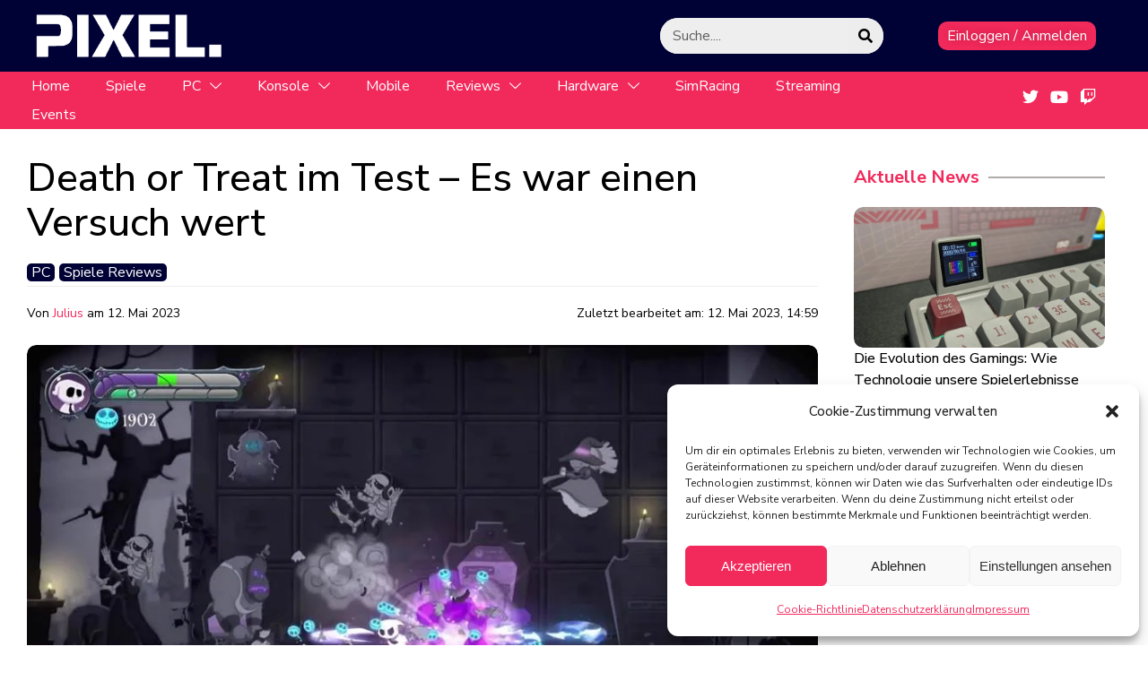

--- FILE ---
content_type: text/html; charset=UTF-8
request_url: https://www.pixel-magazin.de/death-or-treat-im-test-es-war-einen-versuch-wert/
body_size: 33128
content:
<!DOCTYPE html><html lang="de" prefix="og: https://ogp.me/ns#"><head><meta charset="UTF-8"><meta name="viewport" content="width=device-width, initial-scale=1"><title>Death or Treat im Test - Es war einen Versuch wert - PIXEL.</title><meta name="description" content="Bei so vielen verfügbaren Roguelite-Action-Plattformspielen muss jedes, das ich spiele, etwas Besonderes bieten, um mich dabei zu halten. Bei Death or Treat"/><meta name="robots" content="index, follow, max-snippet:-1, max-video-preview:-1, max-image-preview:large"/><link rel="canonical" href="https://www.pixel-magazin.de/death-or-treat-im-test-es-war-einen-versuch-wert/" /><meta property="og:locale" content="de_DE" /><meta property="og:type" content="article" /><meta property="og:title" content="Death or Treat im Test - Es war einen Versuch wert - PIXEL." /><meta property="og:description" content="Bei so vielen verfügbaren Roguelite-Action-Plattformspielen muss jedes, das ich spiele, etwas Besonderes bieten, um mich dabei zu halten. Bei Death or Treat" /><meta property="og:url" content="https://www.pixel-magazin.de/death-or-treat-im-test-es-war-einen-versuch-wert/" /><meta property="og:site_name" content="PIXEL." /><meta property="article:tag" content="action" /><meta property="article:tag" content="Death Or Treat" /><meta property="article:tag" content="Roguelite" /><meta property="article:tag" content="steam" /><meta property="article:section" content="PC" /><meta property="og:image" content="https://www.pixel-magazin.de/wp-content/uploads/2023/02/Death-Or-Treat.jpg" /><meta property="og:image:secure_url" content="https://www.pixel-magazin.de/wp-content/uploads/2023/02/Death-Or-Treat.jpg" /><meta property="og:image:width" content="936" /><meta property="og:image:height" content="526" /><meta property="og:image:alt" content="Death or Treat" /><meta property="og:image:type" content="image/jpeg" /><meta property="article:published_time" content="2023-05-12T14:59:42+01:00" /><meta property="og:video" content="https://www.youtube.com/embed/TLfiv-Lq1Qc" /><meta property="video:duration" content="83" /><meta name="twitter:card" content="summary_large_image" /><meta name="twitter:title" content="Death or Treat im Test - Es war einen Versuch wert - PIXEL." /><meta name="twitter:description" content="Bei so vielen verfügbaren Roguelite-Action-Plattformspielen muss jedes, das ich spiele, etwas Besonderes bieten, um mich dabei zu halten. Bei Death or Treat" /><meta name="twitter:image" content="https://www.pixel-magazin.de/wp-content/uploads/2023/02/Death-Or-Treat.jpg" /><meta name="twitter:label1" content="Verfasst von" /><meta name="twitter:data1" content="Julius" /><meta name="twitter:label2" content="Lesedauer" /><meta name="twitter:data2" content="10 Minuten" /> <script type="application/ld+json" class="rank-math-schema">{"@context":"https://schema.org","@graph":[{"@type":["Person","Organization"],"@id":"https://www.pixel-magazin.de/#person","name":"PIXEL. Magazin","logo":{"@type":"ImageObject","@id":"https://www.pixel-magazin.de/#logo","url":"https://www.pixel-magazin.de/wp-content/uploads/2020/09/Pixel.logo-white.png","contentUrl":"https://www.pixel-magazin.de/wp-content/uploads/2020/09/Pixel.logo-white.png","caption":"PIXEL.","inLanguage":"de","width":"974","height":"246"},"image":{"@type":"ImageObject","@id":"https://www.pixel-magazin.de/#logo","url":"https://www.pixel-magazin.de/wp-content/uploads/2020/09/Pixel.logo-white.png","contentUrl":"https://www.pixel-magazin.de/wp-content/uploads/2020/09/Pixel.logo-white.png","caption":"PIXEL.","inLanguage":"de","width":"974","height":"246"}},{"@type":"WebSite","@id":"https://www.pixel-magazin.de/#website","url":"https://www.pixel-magazin.de","name":"PIXEL.","publisher":{"@id":"https://www.pixel-magazin.de/#person"},"inLanguage":"de"},{"@type":"ImageObject","@id":"https://www.pixel-magazin.de/wp-content/uploads/2023/02/Death-Or-Treat.jpg","url":"https://www.pixel-magazin.de/wp-content/uploads/2023/02/Death-Or-Treat.jpg","width":"936","height":"526","inLanguage":"de"},{"@type":"BreadcrumbList","@id":"https://www.pixel-magazin.de/death-or-treat-im-test-es-war-einen-versuch-wert/#breadcrumb","itemListElement":[{"@type":"ListItem","position":"1","item":{"@id":"https://www.endscreen.de","name":"Startseite"}},{"@type":"ListItem","position":"2","item":{"@id":"https://www.pixel-magazin.de/category/pc/","name":"PC"}},{"@type":"ListItem","position":"3","item":{"@id":"https://www.pixel-magazin.de/death-or-treat-im-test-es-war-einen-versuch-wert/","name":"Death or Treat im Test &#8211; Es war einen Versuch wert"}}]},{"@type":"WebPage","@id":"https://www.pixel-magazin.de/death-or-treat-im-test-es-war-einen-versuch-wert/#webpage","url":"https://www.pixel-magazin.de/death-or-treat-im-test-es-war-einen-versuch-wert/","name":"Death or Treat im Test - Es war einen Versuch wert - PIXEL.","datePublished":"2023-05-12T14:59:42+01:00","dateModified":"2023-05-12T14:59:42+01:00","isPartOf":{"@id":"https://www.pixel-magazin.de/#website"},"primaryImageOfPage":{"@id":"https://www.pixel-magazin.de/wp-content/uploads/2023/02/Death-Or-Treat.jpg"},"inLanguage":"de","breadcrumb":{"@id":"https://www.pixel-magazin.de/death-or-treat-im-test-es-war-einen-versuch-wert/#breadcrumb"}},{"@type":"Person","@id":"https://www.pixel-magazin.de/author/pixelbrei/","name":"Julius","url":"https://www.pixel-magazin.de/author/pixelbrei/","image":{"@type":"ImageObject","@id":"https://secure.gravatar.com/avatar/b164d397f09b0e4a8d78fe50b6d2dac46283178b336c7095e7972c2b23d80694?s=96&amp;d=mm&amp;r=g","url":"https://secure.gravatar.com/avatar/b164d397f09b0e4a8d78fe50b6d2dac46283178b336c7095e7972c2b23d80694?s=96&amp;d=mm&amp;r=g","caption":"Julius","inLanguage":"de"},"sameAs":["https://www.pixel-magazin.de"]},{"headline":"Death or Treat im Test - Es war einen Versuch wert - PIXEL.","description":"Bei so vielen verf\u00fcgbaren Roguelite-Action-Plattformspielen muss jedes, das ich spiele, etwas Besonderes bieten, um mich dabei zu halten. Bei Death or Treat","datePublished":"2023-05-12T14:59:42+01:00","dateModified":"2023-05-12T14:59:42+01:00","image":{"@id":"https://www.pixel-magazin.de/wp-content/uploads/2023/02/Death-Or-Treat.jpg"},"author":{"@id":"https://www.pixel-magazin.de/author/pixelbrei/","name":"Julius"},"@type":"NewsArticle","name":"Death or Treat im Test - Es war einen Versuch wert - PIXEL.","articleSection":"PC, Spiele Reviews","@id":"https://www.pixel-magazin.de/death-or-treat-im-test-es-war-einen-versuch-wert/#schema-148766","isPartOf":{"@id":"https://www.pixel-magazin.de/death-or-treat-im-test-es-war-einen-versuch-wert/#webpage"},"publisher":{"@id":"https://www.pixel-magazin.de/#person"},"inLanguage":"de","mainEntityOfPage":{"@id":"https://www.pixel-magazin.de/death-or-treat-im-test-es-war-einen-versuch-wert/#webpage"}},{"@type":"VideoObject","name":"Death or Treat - Official Teaser Trailer","description":"Check out the trailer for Death or Treat, an upcoming 2D action roguelite and hack-and-slash game. A demo for the game is available now on Steam. Death or Tr...","uploadDate":"2023-02-13","thumbnailUrl":"https://www.pixel-magazin.de/wp-content/uploads/2023/02/Death-Or-Treat.jpg","embedUrl":"https://www.youtube.com/embed/TLfiv-Lq1Qc","duration":"PT1M23S","width":"1280","height":"720","isFamilyFriendly":"1","@id":"https://www.pixel-magazin.de/death-or-treat-im-test-es-war-einen-versuch-wert/#schema-148767","isPartOf":{"@id":"https://www.pixel-magazin.de/death-or-treat-im-test-es-war-einen-versuch-wert/#webpage"},"publisher":{"@id":"https://www.pixel-magazin.de/#person"},"inLanguage":"de","mainEntityOfPage":{"@id":"https://www.pixel-magazin.de/death-or-treat-im-test-es-war-einen-versuch-wert/#webpage"}}]}</script> <link rel="alternate" type="application/rss+xml" title="PIXEL. &raquo; Feed" href="https://www.pixel-magazin.de/feed/" /><link rel="alternate" type="application/rss+xml" title="PIXEL. &raquo; Kommentar-Feed" href="https://www.pixel-magazin.de/comments/feed/" /><link rel="alternate" type="application/rss+xml" title="PIXEL. &raquo; Death or Treat im Test &#8211; Es war einen Versuch wert-Kommentar-Feed" href="https://www.pixel-magazin.de/death-or-treat-im-test-es-war-einen-versuch-wert/feed/" /><link rel="alternate" title="oEmbed (JSON)" type="application/json+oembed" href="https://www.pixel-magazin.de/wp-json/oembed/1.0/embed?url=https%3A%2F%2Fwww.pixel-magazin.de%2Fdeath-or-treat-im-test-es-war-einen-versuch-wert%2F" /><link rel="alternate" title="oEmbed (XML)" type="text/xml+oembed" href="https://www.pixel-magazin.de/wp-json/oembed/1.0/embed?url=https%3A%2F%2Fwww.pixel-magazin.de%2Fdeath-or-treat-im-test-es-war-einen-versuch-wert%2F&#038;format=xml" /><style id='wp-img-auto-sizes-contain-inline-css'>img:is([sizes=auto i],[sizes^="auto," i]){contain-intrinsic-size:3000px 1500px}</style><style id='wp-emoji-styles-inline-css'>img.wp-smiley,img.emoji{display:inline!important;border:none!important;box-shadow:none!important;height:1em!important;width:1em!important;margin:0 0.07em!important;vertical-align:-0.1em!important;background:none!important;padding:0!important}</style><link data-optimized="1" rel='stylesheet' id='wp-block-library-css' href='https://www.pixel-magazin.de/wp-content/litespeed/css/4d76d0b4980ee1c9408e397636e3b699.css?ver=01802' media='all' /><style id='wp-block-library-theme-inline-css'>.wp-block-audio :where(figcaption){color:#555;font-size:13px;text-align:center}.is-dark-theme .wp-block-audio :where(figcaption){color:#ffffffa6}.wp-block-audio{margin:0 0 1em}.wp-block-code{border:1px solid #ccc;border-radius:4px;font-family:Menlo,Consolas,monaco,monospace;padding:.8em 1em}.wp-block-embed :where(figcaption){color:#555;font-size:13px;text-align:center}.is-dark-theme .wp-block-embed :where(figcaption){color:#ffffffa6}.wp-block-embed{margin:0 0 1em}.blocks-gallery-caption{color:#555;font-size:13px;text-align:center}.is-dark-theme .blocks-gallery-caption{color:#ffffffa6}:root :where(.wp-block-image figcaption){color:#555;font-size:13px;text-align:center}.is-dark-theme :root :where(.wp-block-image figcaption){color:#ffffffa6}.wp-block-image{margin:0 0 1em}.wp-block-pullquote{border-bottom:4px solid;border-top:4px solid;color:currentColor;margin-bottom:1.75em}.wp-block-pullquote :where(cite),.wp-block-pullquote :where(footer),.wp-block-pullquote__citation{color:currentColor;font-size:.8125em;font-style:normal;text-transform:uppercase}.wp-block-quote{border-left:.25em solid;margin:0 0 1.75em;padding-left:1em}.wp-block-quote cite,.wp-block-quote footer{color:currentColor;font-size:.8125em;font-style:normal;position:relative}.wp-block-quote:where(.has-text-align-right){border-left:none;border-right:.25em solid;padding-left:0;padding-right:1em}.wp-block-quote:where(.has-text-align-center){border:none;padding-left:0}.wp-block-quote.is-large,.wp-block-quote.is-style-large,.wp-block-quote:where(.is-style-plain){border:none}.wp-block-search .wp-block-search__label{font-weight:700}.wp-block-search__button{border:1px solid #ccc;padding:.375em .625em}:where(.wp-block-group.has-background){padding:1.25em 2.375em}.wp-block-separator.has-css-opacity{opacity:.4}.wp-block-separator{border:none;border-bottom:2px solid;margin-left:auto;margin-right:auto}.wp-block-separator.has-alpha-channel-opacity{opacity:1}.wp-block-separator:not(.is-style-wide):not(.is-style-dots){width:100px}.wp-block-separator.has-background:not(.is-style-dots){border-bottom:none;height:1px}.wp-block-separator.has-background:not(.is-style-wide):not(.is-style-dots){height:2px}.wp-block-table{margin:0 0 1em}.wp-block-table td,.wp-block-table th{word-break:normal}.wp-block-table :where(figcaption){color:#555;font-size:13px;text-align:center}.is-dark-theme .wp-block-table :where(figcaption){color:#ffffffa6}.wp-block-video :where(figcaption){color:#555;font-size:13px;text-align:center}.is-dark-theme .wp-block-video :where(figcaption){color:#ffffffa6}.wp-block-video{margin:0 0 1em}:root :where(.wp-block-template-part.has-background){margin-bottom:0;margin-top:0;padding:1.25em 2.375em}</style><style id='classic-theme-styles-inline-css'>/*! This file is auto-generated */
.wp-block-button__link{color:#fff;background-color:#32373c;border-radius:9999px;box-shadow:none;text-decoration:none;padding:calc(.667em + 2px) calc(1.333em + 2px);font-size:1.125em}.wp-block-file__button{background:#32373c;color:#fff;text-decoration:none}</style><style id='global-styles-inline-css'>:root{--wp--preset--aspect-ratio--square:1;--wp--preset--aspect-ratio--4-3:4/3;--wp--preset--aspect-ratio--3-4:3/4;--wp--preset--aspect-ratio--3-2:3/2;--wp--preset--aspect-ratio--2-3:2/3;--wp--preset--aspect-ratio--16-9:16/9;--wp--preset--aspect-ratio--9-16:9/16;--wp--preset--color--black:#000000;--wp--preset--color--cyan-bluish-gray:#abb8c3;--wp--preset--color--white:#ffffff;--wp--preset--color--pale-pink:#f78da7;--wp--preset--color--vivid-red:#cf2e2e;--wp--preset--color--luminous-vivid-orange:#ff6900;--wp--preset--color--luminous-vivid-amber:#fcb900;--wp--preset--color--light-green-cyan:#7bdcb5;--wp--preset--color--vivid-green-cyan:#00d084;--wp--preset--color--pale-cyan-blue:#8ed1fc;--wp--preset--color--vivid-cyan-blue:#0693e3;--wp--preset--color--vivid-purple:#9b51e0;--wp--preset--gradient--vivid-cyan-blue-to-vivid-purple:linear-gradient(135deg,rgb(6,147,227) 0%,rgb(155,81,224) 100%);--wp--preset--gradient--light-green-cyan-to-vivid-green-cyan:linear-gradient(135deg,rgb(122,220,180) 0%,rgb(0,208,130) 100%);--wp--preset--gradient--luminous-vivid-amber-to-luminous-vivid-orange:linear-gradient(135deg,rgb(252,185,0) 0%,rgb(255,105,0) 100%);--wp--preset--gradient--luminous-vivid-orange-to-vivid-red:linear-gradient(135deg,rgb(255,105,0) 0%,rgb(207,46,46) 100%);--wp--preset--gradient--very-light-gray-to-cyan-bluish-gray:linear-gradient(135deg,rgb(238,238,238) 0%,rgb(169,184,195) 100%);--wp--preset--gradient--cool-to-warm-spectrum:linear-gradient(135deg,rgb(74,234,220) 0%,rgb(151,120,209) 20%,rgb(207,42,186) 40%,rgb(238,44,130) 60%,rgb(251,105,98) 80%,rgb(254,248,76) 100%);--wp--preset--gradient--blush-light-purple:linear-gradient(135deg,rgb(255,206,236) 0%,rgb(152,150,240) 100%);--wp--preset--gradient--blush-bordeaux:linear-gradient(135deg,rgb(254,205,165) 0%,rgb(254,45,45) 50%,rgb(107,0,62) 100%);--wp--preset--gradient--luminous-dusk:linear-gradient(135deg,rgb(255,203,112) 0%,rgb(199,81,192) 50%,rgb(65,88,208) 100%);--wp--preset--gradient--pale-ocean:linear-gradient(135deg,rgb(255,245,203) 0%,rgb(182,227,212) 50%,rgb(51,167,181) 100%);--wp--preset--gradient--electric-grass:linear-gradient(135deg,rgb(202,248,128) 0%,rgb(113,206,126) 100%);--wp--preset--gradient--midnight:linear-gradient(135deg,rgb(2,3,129) 0%,rgb(40,116,252) 100%);--wp--preset--font-size--small:13px;--wp--preset--font-size--medium:20px;--wp--preset--font-size--large:36px;--wp--preset--font-size--x-large:42px;--wp--preset--spacing--20:0.44rem;--wp--preset--spacing--30:0.67rem;--wp--preset--spacing--40:1rem;--wp--preset--spacing--50:1.5rem;--wp--preset--spacing--60:2.25rem;--wp--preset--spacing--70:3.38rem;--wp--preset--spacing--80:5.06rem;--wp--preset--shadow--natural:6px 6px 9px rgba(0, 0, 0, 0.2);--wp--preset--shadow--deep:12px 12px 50px rgba(0, 0, 0, 0.4);--wp--preset--shadow--sharp:6px 6px 0px rgba(0, 0, 0, 0.2);--wp--preset--shadow--outlined:6px 6px 0px -3px rgb(255, 255, 255), 6px 6px rgb(0, 0, 0);--wp--preset--shadow--crisp:6px 6px 0px rgb(0, 0, 0)}:where(.is-layout-flex){gap:.5em}:where(.is-layout-grid){gap:.5em}body .is-layout-flex{display:flex}.is-layout-flex{flex-wrap:wrap;align-items:center}.is-layout-flex>:is(*,div){margin:0}body .is-layout-grid{display:grid}.is-layout-grid>:is(*,div){margin:0}:where(.wp-block-columns.is-layout-flex){gap:2em}:where(.wp-block-columns.is-layout-grid){gap:2em}:where(.wp-block-post-template.is-layout-flex){gap:1.25em}:where(.wp-block-post-template.is-layout-grid){gap:1.25em}.has-black-color{color:var(--wp--preset--color--black)!important}.has-cyan-bluish-gray-color{color:var(--wp--preset--color--cyan-bluish-gray)!important}.has-white-color{color:var(--wp--preset--color--white)!important}.has-pale-pink-color{color:var(--wp--preset--color--pale-pink)!important}.has-vivid-red-color{color:var(--wp--preset--color--vivid-red)!important}.has-luminous-vivid-orange-color{color:var(--wp--preset--color--luminous-vivid-orange)!important}.has-luminous-vivid-amber-color{color:var(--wp--preset--color--luminous-vivid-amber)!important}.has-light-green-cyan-color{color:var(--wp--preset--color--light-green-cyan)!important}.has-vivid-green-cyan-color{color:var(--wp--preset--color--vivid-green-cyan)!important}.has-pale-cyan-blue-color{color:var(--wp--preset--color--pale-cyan-blue)!important}.has-vivid-cyan-blue-color{color:var(--wp--preset--color--vivid-cyan-blue)!important}.has-vivid-purple-color{color:var(--wp--preset--color--vivid-purple)!important}.has-black-background-color{background-color:var(--wp--preset--color--black)!important}.has-cyan-bluish-gray-background-color{background-color:var(--wp--preset--color--cyan-bluish-gray)!important}.has-white-background-color{background-color:var(--wp--preset--color--white)!important}.has-pale-pink-background-color{background-color:var(--wp--preset--color--pale-pink)!important}.has-vivid-red-background-color{background-color:var(--wp--preset--color--vivid-red)!important}.has-luminous-vivid-orange-background-color{background-color:var(--wp--preset--color--luminous-vivid-orange)!important}.has-luminous-vivid-amber-background-color{background-color:var(--wp--preset--color--luminous-vivid-amber)!important}.has-light-green-cyan-background-color{background-color:var(--wp--preset--color--light-green-cyan)!important}.has-vivid-green-cyan-background-color{background-color:var(--wp--preset--color--vivid-green-cyan)!important}.has-pale-cyan-blue-background-color{background-color:var(--wp--preset--color--pale-cyan-blue)!important}.has-vivid-cyan-blue-background-color{background-color:var(--wp--preset--color--vivid-cyan-blue)!important}.has-vivid-purple-background-color{background-color:var(--wp--preset--color--vivid-purple)!important}.has-black-border-color{border-color:var(--wp--preset--color--black)!important}.has-cyan-bluish-gray-border-color{border-color:var(--wp--preset--color--cyan-bluish-gray)!important}.has-white-border-color{border-color:var(--wp--preset--color--white)!important}.has-pale-pink-border-color{border-color:var(--wp--preset--color--pale-pink)!important}.has-vivid-red-border-color{border-color:var(--wp--preset--color--vivid-red)!important}.has-luminous-vivid-orange-border-color{border-color:var(--wp--preset--color--luminous-vivid-orange)!important}.has-luminous-vivid-amber-border-color{border-color:var(--wp--preset--color--luminous-vivid-amber)!important}.has-light-green-cyan-border-color{border-color:var(--wp--preset--color--light-green-cyan)!important}.has-vivid-green-cyan-border-color{border-color:var(--wp--preset--color--vivid-green-cyan)!important}.has-pale-cyan-blue-border-color{border-color:var(--wp--preset--color--pale-cyan-blue)!important}.has-vivid-cyan-blue-border-color{border-color:var(--wp--preset--color--vivid-cyan-blue)!important}.has-vivid-purple-border-color{border-color:var(--wp--preset--color--vivid-purple)!important}.has-vivid-cyan-blue-to-vivid-purple-gradient-background{background:var(--wp--preset--gradient--vivid-cyan-blue-to-vivid-purple)!important}.has-light-green-cyan-to-vivid-green-cyan-gradient-background{background:var(--wp--preset--gradient--light-green-cyan-to-vivid-green-cyan)!important}.has-luminous-vivid-amber-to-luminous-vivid-orange-gradient-background{background:var(--wp--preset--gradient--luminous-vivid-amber-to-luminous-vivid-orange)!important}.has-luminous-vivid-orange-to-vivid-red-gradient-background{background:var(--wp--preset--gradient--luminous-vivid-orange-to-vivid-red)!important}.has-very-light-gray-to-cyan-bluish-gray-gradient-background{background:var(--wp--preset--gradient--very-light-gray-to-cyan-bluish-gray)!important}.has-cool-to-warm-spectrum-gradient-background{background:var(--wp--preset--gradient--cool-to-warm-spectrum)!important}.has-blush-light-purple-gradient-background{background:var(--wp--preset--gradient--blush-light-purple)!important}.has-blush-bordeaux-gradient-background{background:var(--wp--preset--gradient--blush-bordeaux)!important}.has-luminous-dusk-gradient-background{background:var(--wp--preset--gradient--luminous-dusk)!important}.has-pale-ocean-gradient-background{background:var(--wp--preset--gradient--pale-ocean)!important}.has-electric-grass-gradient-background{background:var(--wp--preset--gradient--electric-grass)!important}.has-midnight-gradient-background{background:var(--wp--preset--gradient--midnight)!important}.has-small-font-size{font-size:var(--wp--preset--font-size--small)!important}.has-medium-font-size{font-size:var(--wp--preset--font-size--medium)!important}.has-large-font-size{font-size:var(--wp--preset--font-size--large)!important}.has-x-large-font-size{font-size:var(--wp--preset--font-size--x-large)!important}:where(.wp-block-post-template.is-layout-flex){gap:1.25em}:where(.wp-block-post-template.is-layout-grid){gap:1.25em}:where(.wp-block-term-template.is-layout-flex){gap:1.25em}:where(.wp-block-term-template.is-layout-grid){gap:1.25em}:where(.wp-block-columns.is-layout-flex){gap:2em}:where(.wp-block-columns.is-layout-grid){gap:2em}:root :where(.wp-block-pullquote){font-size:1.5em;line-height:1.6}</style><link data-optimized="1" rel='stylesheet' id='cmplz-general-css' href='https://www.pixel-magazin.de/wp-content/litespeed/css/49eba5592f18df10e764dc52fe47c31c.css?ver=c2ae9' media='all' /><link data-optimized="1" rel='stylesheet' id='ghostpool-style-css' href='https://www.pixel-magazin.de/wp-content/litespeed/css/f9ccec7a8f64f650010da5b2a737a832.css?ver=05b20' media='all' /><link data-optimized="1" rel='stylesheet' id='ghostpool-child-style-css' href='https://www.pixel-magazin.de/wp-content/litespeed/css/57c0189e9e504b5052f08d33eacfa3ea.css?ver=cc74f' media='all' /><link data-optimized="1" rel='stylesheet' id='elementor-frontend-css' href='https://www.pixel-magazin.de/wp-content/litespeed/css/0d87cd36de2bfb0052d9daf13d7d9e3c.css?ver=2be2f' media='all' /><link data-optimized="1" rel='stylesheet' id='elementor-post-7-css' href='https://www.pixel-magazin.de/wp-content/litespeed/css/5b75c844f452249b5b578251dbd830f9.css?ver=6970d' media='all' /><link data-optimized="1" rel='stylesheet' id='elementor-post-787-css' href='https://www.pixel-magazin.de/wp-content/litespeed/css/713ba8ee45b8999d8cd5451010600453.css?ver=4e4c2' media='all' /><link data-optimized="1" rel='stylesheet' id='elementor-post-796-css' href='https://www.pixel-magazin.de/wp-content/litespeed/css/f27079935282c0b17492ce97d0460885.css?ver=aef57' media='all' /><link data-optimized="1" rel='stylesheet' id='elementor-post-1532-css' href='https://www.pixel-magazin.de/wp-content/litespeed/css/93f07d56f8b7e750737c3b1a7751da60.css?ver=2bf41' media='all' /><link data-optimized="1" rel='stylesheet' id='elementor-post-813-css' href='https://www.pixel-magazin.de/wp-content/litespeed/css/ca5de14954a6d247a217fe3fde57f0ba.css?ver=4f929' media='all' /><link data-optimized="1" rel='stylesheet' id='elementor-post-492-css' href='https://www.pixel-magazin.de/wp-content/litespeed/css/35ffdae50d7a3dceb2ffc1a63ebe375b.css?ver=dc755' media='all' /><link data-optimized="1" rel='stylesheet' id='elementor-post-532-css' href='https://www.pixel-magazin.de/wp-content/litespeed/css/ce3e71753bc96ffc123f35f2dcf03bff.css?ver=ae8cd' media='all' /><link data-optimized="1" rel='stylesheet' id='elementor-post-541-css' href='https://www.pixel-magazin.de/wp-content/litespeed/css/e792fcc4e07c2fb0219802936a67b996.css?ver=6f192' media='all' /><link data-optimized="1" rel='stylesheet' id='elementor-gf-nunitosans-css' href='https://www.pixel-magazin.de/wp-content/litespeed/css/781d78d92de6d3c4be7824c170bdf68e.css?ver=ce86e' media='all' /><link data-optimized="1" rel='stylesheet' id='elementor-gf-rubik-css' href='https://www.pixel-magazin.de/wp-content/litespeed/css/53366351695252faec6f3c2bd3f14b63.css?ver=b04e0' media='all' /><link data-optimized="1" rel='stylesheet' id='elementor-icons-shared-0-css' href='https://www.pixel-magazin.de/wp-content/litespeed/css/86181198656cb268712f7f875255569c.css?ver=f5238' media='all' /><link data-optimized="1" rel='stylesheet' id='elementor-icons-fa-solid-css' href='https://www.pixel-magazin.de/wp-content/litespeed/css/2cfb6b70676d40d516b928546c6b61a4.css?ver=ac95b' media='all' /><link data-optimized="1" rel='stylesheet' id='elementor-icons-fa-brands-css' href='https://www.pixel-magazin.de/wp-content/litespeed/css/939831189b9ae54d8fe2a63c6cc146a8.css?ver=8b501' media='all' /><link data-optimized="1" rel='stylesheet' id='elementor-icons-shared-1-css' href='https://www.pixel-magazin.de/wp-content/litespeed/css/c5c152e495cf662552ec69accf2f3e98.css?ver=151fb' media='all' /><link data-optimized="1" rel='stylesheet' id='elementor-icons-eicons-css' href='https://www.pixel-magazin.de/wp-content/litespeed/css/c5c152e495cf662552ec69accf2f3e98.css?ver=151fb' media='all' /><link data-optimized="1" rel='stylesheet' id='elementor-icons-shared-2-css' href='https://www.pixel-magazin.de/wp-content/litespeed/css/f94295253c59dff70daed807fbac47c0.css?ver=009d4' media='all' /><link data-optimized="1" rel='stylesheet' id='elementor-icons-fontello-css' href='https://www.pixel-magazin.de/wp-content/litespeed/css/f94295253c59dff70daed807fbac47c0.css?ver=009d4' media='all' /> <script src="https://www.pixel-magazin.de/wp-includes/js/jquery/jquery.min.js?ver=3.7.1" id="jquery-core-js"></script> <script data-optimized="1" src="https://www.pixel-magazin.de/wp-content/litespeed/js/947d16e12dcbdd60016d5a4978a35c6e.js?ver=3a61d" id="jquery-migrate-js"></script> <script data-optimized="1" src="https://www.pixel-magazin.de/wp-content/litespeed/js/c4f2bffeae6983c6930147627ab122b8.js?ver=fa083" id="page-transitions-js"></script> <link rel="https://api.w.org/" href="https://www.pixel-magazin.de/wp-json/" /><link rel="alternate" title="JSON" type="application/json" href="https://www.pixel-magazin.de/wp-json/wp/v2/posts/96304" /><link rel="EditURI" type="application/rsd+xml" title="RSD" href="https://www.pixel-magazin.de/xmlrpc.php?rsd" /><meta name="generator" content="WordPress 6.9" /><link rel='shortlink' href='https://www.pixel-magazin.de/?p=96304' /><style>.cmplz-hidden{display:none!important}</style><meta name="generator" content="Elementor 3.34.2; features: additional_custom_breakpoints; settings: css_print_method-external, google_font-enabled, font_display-swap"><style>.e-con.e-parent:nth-of-type(n+4):not(.e-lazyloaded):not(.e-no-lazyload),.e-con.e-parent:nth-of-type(n+4):not(.e-lazyloaded):not(.e-no-lazyload) *{background-image:none!important}@media screen and (max-height:1024px){.e-con.e-parent:nth-of-type(n+3):not(.e-lazyloaded):not(.e-no-lazyload),.e-con.e-parent:nth-of-type(n+3):not(.e-lazyloaded):not(.e-no-lazyload) *{background-image:none!important}}@media screen and (max-height:640px){.e-con.e-parent:nth-of-type(n+2):not(.e-lazyloaded):not(.e-no-lazyload),.e-con.e-parent:nth-of-type(n+2):not(.e-lazyloaded):not(.e-no-lazyload) *{background-image:none!important}}</style><meta name="theme-color" content="#FFFFFF"><link rel="icon" href="https://www.pixel-magazin.de/wp-content/uploads/2024/01/NEWfavicon2023-150x150.png" sizes="32x32" /><link rel="icon" href="https://www.pixel-magazin.de/wp-content/uploads/2024/01/NEWfavicon2023-300x300.png" sizes="192x192" /><link rel="apple-touch-icon" href="https://www.pixel-magazin.de/wp-content/uploads/2024/01/NEWfavicon2023-300x300.png" /><meta name="msapplication-TileImage" content="https://www.pixel-magazin.de/wp-content/uploads/2024/01/NEWfavicon2023-300x300.png" /></head><body class="wp-singular post-template-default single single-post postid-96304 single-format-standard wp-custom-logo wp-theme-magzine wp-child-theme-magzine-child gp-theme elementor-default elementor-kit-7 elementor-page-492 elementor-page-532 elementor-page-541"><e-page-transition preloader-type="icon" preloader-icon="fas fa-gamepad fa-solid" class="e-page-transition--entering" exclude="^https\:\/\/www\.pixel\-magazin\.de\/wp\-admin\/">
</e-page-transition><div class="gp-popup-overlay gp-popup-template-id-492 gp-popup-login" data-popup-settings="{&quot;popup_open_selector&quot;:&quot;.gp-login-link,.gp-page-login-link&quot;,&quot;popup_box_entrance_animation&quot;:&quot;fadeIn&quot;,&quot;popup_box_exit_animation&quot;:&quot;fadeIn&quot;,&quot;popup_box_entrance_animation_duration&quot;:{&quot;unit&quot;:&quot;px&quot;,&quot;size&quot;:&quot;0.8&quot;,&quot;sizes&quot;:[]},&quot;popup_prevent_close_on_background_click&quot;:&quot;yes&quot;,&quot;popup_open_url_parameter&quot;:&quot;login&quot;,&quot;popup_close_automatically&quot;:&quot;&quot;,&quot;popup_prevent_close_on_esc_key&quot;:&quot;&quot;,&quot;popup_prevent_scroll&quot;:&quot;&quot;,&quot;popup_close_button_delay&quot;:&quot;&quot;}"><div class="gp-popup-box"><div class="gp-popup-close-button">
<span class="gp-icon-cross"></span>
<span class="elementor-screen-only">Close</span></div><div data-elementor-type="wp-post" data-elementor-id="492" class="elementor elementor-492" data-elementor-settings="{&quot;popup_open_selector&quot;:&quot;.gp-login-link,.gp-page-login-link&quot;,&quot;popup_box_entrance_animation&quot;:&quot;fadeIn&quot;,&quot;popup_box_exit_animation&quot;:&quot;fadeIn&quot;,&quot;popup_box_entrance_animation_duration&quot;:{&quot;unit&quot;:&quot;px&quot;,&quot;size&quot;:&quot;0.8&quot;,&quot;sizes&quot;:[]},&quot;popup_prevent_close_on_background_click&quot;:&quot;yes&quot;,&quot;popup_open_url_parameter&quot;:&quot;login&quot;,&quot;popup_close_button&quot;:&quot;yes&quot;,&quot;popup_close_button_position&quot;:&quot;inside&quot;}" data-elementor-post-type="gp_theme_template"><section style="" class="elementor-section elementor-top-section elementor-element elementor-element-0ab65e1 elementor-section-boxed elementor-section-height-default elementor-section-height-default" data-id="0ab65e1" data-element_type="section"><div class="elementor-container elementor-column-gap-no"><div class="elementor-column elementor-col-100 elementor-top-column elementor-element elementor-element-e80d2f2" data-id="e80d2f2" data-element_type="column"><div class="elementor-widget-wrap elementor-element-populated"><div class="elementor-element elementor-element-7a60de2 elementor-widget elementor-widget-ghostpool_heading" data-id="7a60de2" data-element_type="widget" data-widget_type="ghostpool_heading.default"><div class="elementor-widget-container"><div class="gp-element-heading gp-element-heading-6970a3d92d472 gp-style-none gp-stretch-header   "><h3 class="gp-heading">Login</h3></div></div></div><div class="elementor-element elementor-element-7dd9673 elementor-widget elementor-widget-ghostpool_form" data-id="7dd9673" data-element_type="widget" data-widget_type="ghostpool_form.default"><div class="elementor-widget-container"><div class="gp-element-form gp-login-form "><div class="gp-loader gp-animation-"></div><form name="loginform" class="gp-login-form" action="https://www.pixel-magazin.de/wp-login.php" method="post"><p class="gp-field"><label class="gp-label">Username Or Email</label><input type="text" autocomplete="username" name="log" class="user_login gp-text-field" value="" size="20" placeholder="Username Or Email" required /></p><p class="gp-field"><label class="gp-label">Password</label><input type="password" autocomplete="current-password" name="pwd" class="user_pass gp-text-field" size="20" placeholder="Password" required /></p><p class="gp-field gp-rememberme"><input name="rememberme" class="rememberme" type="checkbox" value="forever" /><span class="gp-field-desc">Remember Me</span></p><p class="gp-form-message gp-field"></p><p class="gp-submit-button-wrapper"><button type="submit" name="wp-submit" class="gp-submit-button">Login</button></p><input type="hidden" name="form_name" value="Login Form" /><input type="hidden" name="verify_message" value="Verifying..." /><input type="hidden" name="login_success_message" value="Login successful" /><input type="hidden" name="invalid_captcha_message" value="Invalid captcha" /><input type="hidden" name="login_invalid_username_message" value="Invalid username" /><input type="hidden" name="login_invalid_email_message" value="Invalid email address" /><input type="hidden" name="login_invalid_password_message" value="Invalid password" /><input type="hidden" name="login_unverified_account_message" value="This account has not yet been verified" /><input type="hidden" name="login_admin_redirect" value="dashboard" /><input type="hidden" name="form_type" value="login" /><input type="hidden" name="login_member_redirect" value="https://www.pixel-magazin.de/death-or-treat-im-test-es-war-einen-versuch-wert" /><input type="hidden" name="ajax_url" value="https://www.pixel-magazin.de/wp-admin/admin-ajax.php" /><input type="hidden" id="ghostpool_form_nonce_login_form" name="ghostpool_form_nonce_login_form" value="05fae089d4" /><input type="hidden" name="_wp_http_referer" value="/death-or-treat-im-test-es-war-einen-versuch-wert/" /></form></div></div></div><div class="elementor-element elementor-element-263d23a elementor-widget elementor-widget-ghostpool_text" data-id="263d23a" data-element_type="widget" data-widget_type="ghostpool_text.default"><div class="elementor-widget-container"><div class="gp-element-text"><a class="gp-lost-password-link" href="#">Lost Password</a>     <a class="gp-register-link" href="#">Register</a></div></div></div></div></div></div></section></div><style>.gp-popup-template-id-492 .gp-popup-box{width:600px}.gp-popup-template-id-492 .gp-popup-close-button{display:block}.gp-popup-template-id-492 .gp-popup-box{animation-duration:0.8s}.gp-popup-template-id-492 .gp-popup-box{border-radius:5px 5px 5px 5px}.gp-popup-template-id-492 .gp-popup-box{padding:30px 30px 30px 30px}.gp-popup-template-id-492 .gp-icon-cross{width:20px;height:20px}.gp-popup-template-id-492 .gp-icon-cross:before,.gp-popup-template-id-492 .gp-icon-cross:after{height:20px;left:calc((20px - 2px) / 2)}.gp-popup-template-id-492 .gp-popup-close-button{top:30px}body:not(.rtl) .gp-popup-template-id-492 .gp-popup-close-button{right:30px}body.rtl .gp-popup-template-id-492 .gp-popup-close-button{left:30px}body:not(.rtl) .gp-popup-template-id-492 .gp-popup-close-button{right:30px}body.rtl .gp-popup-template-id-492 .gp-popup-close-button{left:30px}@media only screen and (max-width:1024px){.gp-popup-template-id-492 .gp-popup-close-button{display:block}}@media only screen and (max-width:767px){.gp-popup-template-id-492 .gp-popup-close-button{display:block}}</style></div></div><div class="gp-popup-overlay gp-popup-template-id-532 gp-popup-register" data-popup-settings="{&quot;popup_open_selector&quot;:&quot;.gp-register-link&quot;,&quot;popup_box_entrance_animation&quot;:&quot;fadeIn&quot;,&quot;popup_box_exit_animation&quot;:&quot;fadeIn&quot;,&quot;popup_box_entrance_animation_duration&quot;:{&quot;unit&quot;:&quot;px&quot;,&quot;size&quot;:&quot;1&quot;,&quot;sizes&quot;:[]},&quot;popup_prevent_close_on_background_click&quot;:&quot;yes&quot;,&quot;popup_open_url_parameter&quot;:&quot;register&quot;}"><div class="gp-popup-box"><div class="gp-popup-close-button">
<span class="gp-icon-cross"></span>
<span class="elementor-screen-only">Close</span></div><div data-elementor-type="wp-post" data-elementor-id="532" class="elementor elementor-532" data-elementor-post-type="gp_theme_template"><section style="" class="elementor-section elementor-top-section elementor-element elementor-element-e46edaf elementor-section-boxed elementor-section-height-default elementor-section-height-default" data-id="e46edaf" data-element_type="section"><div class="elementor-container elementor-column-gap-no"><div class="elementor-column elementor-col-100 elementor-top-column elementor-element elementor-element-685db8c" data-id="685db8c" data-element_type="column"><div class="elementor-widget-wrap elementor-element-populated"><div class="elementor-element elementor-element-0a7288f elementor-widget elementor-widget-ghostpool_heading" data-id="0a7288f" data-element_type="widget" data-widget_type="ghostpool_heading.default"><div class="elementor-widget-container"><div class="gp-element-heading gp-element-heading-6970a3d92fc0f gp-style-none gp-stretch-header   "><h2 class="gp-heading">Register</h2></div></div></div><div class="elementor-element elementor-element-b6fef67 elementor-widget elementor-widget-ghostpool_form" data-id="b6fef67" data-element_type="widget" data-widget_type="ghostpool_form.default"><div class="elementor-widget-container"><div class="gp-element-form gp-login-form "><div class="gp-loader gp-animation-"></div>User registration is currently not allowed.</div></div></div><div class="elementor-element elementor-element-bb20fa4 elementor-widget elementor-widget-ghostpool_text" data-id="bb20fa4" data-element_type="widget" data-widget_type="ghostpool_text.default"><div class="elementor-widget-container"><div class="gp-element-text"><a class="gp-login-link" href="#">Login</a>     <a class="gp-lost-password-link" href="#">Lost Password</a></div></div></div></div></div></div></section></div><style>.gp-popup-template-id-532 .gp-popup-close-button{display:block}.gp-popup-template-id-532 .gp-popup-box{animation-duration:1s}.gp-popup-template-id-532 .gp-popup-box{border-radius:5px 5px 5px 5px}.gp-popup-template-id-532 .gp-popup-box{padding:30px 30px 30px 30px}.gp-popup-template-id-532 .gp-icon-cross{width:20px;height:20px}.gp-popup-template-id-532 .gp-icon-cross:before,.gp-popup-template-id-532 .gp-icon-cross:after{height:20px;left:calc((20px - 2px) / 2)}.gp-popup-template-id-532 .gp-popup-close-button{top:30px}body:not(.rtl) .gp-popup-template-id-532 .gp-popup-close-button{right:30px}body.rtl .gp-popup-template-id-532 .gp-popup-close-button{left:30px}body:not(.rtl) .gp-popup-template-id-532 .gp-popup-close-button{right:30px}body.rtl .gp-popup-template-id-532 .gp-popup-close-button{left:30px}@media only screen and (max-width:1024px){.gp-popup-template-id-532 .gp-popup-close-button{display:block}}@media only screen and (max-width:767px){.gp-popup-template-id-532 .gp-popup-close-button{display:block}}</style></div></div><div class="gp-popup-overlay gp-popup-template-id-541 gp-popup-lost-password" data-popup-settings="{&quot;popup_prevent_close_on_background_click&quot;:&quot;yes&quot;,&quot;popup_box_entrance_animation&quot;:&quot;fadeIn&quot;,&quot;popup_box_exit_animation&quot;:&quot;fadeIn&quot;,&quot;popup_open_url_parameter&quot;:&quot;lost-password&quot;,&quot;popup_open_selector&quot;:&quot;.gp-lost-password-link&quot;}"><div class="gp-popup-box"><div class="gp-popup-close-button">
<span class="gp-icon-cross"></span>
<span class="elementor-screen-only">Close</span></div><div data-elementor-type="wp-post" data-elementor-id="541" class="elementor elementor-541" data-elementor-post-type="gp_theme_template"><section style="" class="elementor-section elementor-top-section elementor-element elementor-element-6bf0ac4 elementor-section-boxed elementor-section-height-default elementor-section-height-default" data-id="6bf0ac4" data-element_type="section"><div class="elementor-container elementor-column-gap-no"><div class="elementor-column elementor-col-100 elementor-top-column elementor-element elementor-element-bfa8854" data-id="bfa8854" data-element_type="column"><div class="elementor-widget-wrap elementor-element-populated"><div class="elementor-element elementor-element-66e0ade elementor-widget elementor-widget-ghostpool_heading" data-id="66e0ade" data-element_type="widget" data-widget_type="ghostpool_heading.default"><div class="elementor-widget-container"><div class="gp-element-heading gp-element-heading-6970a3d9306e6 gp-style-none gp-stretch-header   "><h2 class="gp-heading">Lost Password</h2></div></div></div><div class="elementor-element elementor-element-60cba76 elementor-widget elementor-widget-ghostpool_form" data-id="60cba76" data-element_type="widget" data-widget_type="ghostpool_form.default"><div class="elementor-widget-container"><div class="gp-element-form gp-login-form "><div class="gp-loader gp-animation-"></div><form name="lostpasswordform" class="gp-lost-password-form" action="#" method="post"><p class="gp-field"><label class="gp-label">Username Or Email</label><input type="text" autocomplete="off" name="user_login" class="user_login gp-text-field" value="" size="20" placeholder="Username Or Email"  required /></p><p class="gp-form-message gp-field"></p><p class="gp-submit-button-wrapper"><button type="submit" name="wp-submit" class="gp-submit-button">Reset Password</button></p><input type="hidden" name="form_name" value="Lost Password Form" /><input type="hidden" name="form_type" value="lost_password" /><input type="hidden" name="lost_password_success_message" value="We have just sent you an email with instructions to reset your password." /><input type="hidden" name="lost_password_invalid_username_message" value="Invalid username" /><input type="hidden" name="lost_password_invalid_email_message" value="Invalid email" /><input type="hidden" name="invalid_captcha_message" value="Invalid captcha" /><input type="hidden" name="verify_message" value="Verifying..." /><input type="hidden" name="ajax_url" value="https://www.pixel-magazin.de/wp-admin/admin-ajax.php" /><input type="hidden" id="ghostpool_form_nonce_lost_password_form" name="ghostpool_form_nonce_lost_password_form" value="9b792ddb1f" /><input type="hidden" name="_wp_http_referer" value="/death-or-treat-im-test-es-war-einen-versuch-wert/" /></form></div></div></div><div class="elementor-element elementor-element-85ee6f7 elementor-widget elementor-widget-ghostpool_text" data-id="85ee6f7" data-element_type="widget" data-widget_type="ghostpool_text.default"><div class="elementor-widget-container"><div class="gp-element-text"><a class="gp-login-link" href="#">Login</a>     <a class="gp-register-link" href="#">Register</a></div></div></div></div></div></div></section></div><style>.gp-popup-template-id-541 .gp-popup-close-button{display:block}.gp-popup-template-id-541 .gp-popup-box{border-radius:5px 5px 5px 5px}.gp-popup-template-id-541 .gp-popup-box{padding:30px 30px 30px 30px}.gp-popup-template-id-541 .gp-icon-cross{width:20px;height:20px}.gp-popup-template-id-541 .gp-icon-cross:before,.gp-popup-template-id-541 .gp-icon-cross:after{height:20px;left:calc((20px - 2px) / 2)}body:not(.rtl) .gp-popup-template-id-541 .gp-popup-close-button{right:30px}body.rtl .gp-popup-template-id-541 .gp-popup-close-button{left:30px}body:not(.rtl) .gp-popup-template-id-541 .gp-popup-close-button{right:30px}body.rtl .gp-popup-template-id-541 .gp-popup-close-button{left:30px}@media only screen and (max-width:1024px){.gp-popup-template-id-541 .gp-popup-close-button{display:block}}@media only screen and (max-width:767px){.gp-popup-template-id-541 .gp-popup-close-button{display:block}}</style></div></div><div  class="gp-header gp-header-relative gp-header-standard"  data-scroll-to-fixed-header="0"><div data-elementor-type="wp-post" data-elementor-id="787" class="elementor elementor-787" data-elementor-post-type="gp_theme_template"><header style="" class="elementor-section elementor-top-section elementor-element elementor-element-51c08b1 elementor-section-stretched elementor-hidden-tablet elementor-hidden-phone elementor-section-content-middle elementor-section-boxed elementor-section-height-default elementor-section-height-default" data-id="51c08b1" data-element_type="section" data-settings="{&quot;stretch_section&quot;:&quot;section-stretched&quot;,&quot;background_background&quot;:&quot;classic&quot;}"><div class="elementor-container elementor-column-gap-no"><div class="elementor-column elementor-col-33 elementor-top-column elementor-element elementor-element-55fcbd1" data-id="55fcbd1" data-element_type="column"><div class="elementor-widget-wrap elementor-element-populated"><div class="elementor-element elementor-element-46fe97e elementor-widget elementor-widget-ghostpool_logo" data-id="46fe97e" data-element_type="widget" data-widget_type="ghostpool_logo.default"><div class="elementor-widget-container"><div class="gp-element-logo"><a href="https://www.pixel-magazin.de/"><img loading="lazy" src="https://www.pixel-magazin.de/wp-content/uploads/2020/09/Pixel.logo-white-768x194.png.webp" alt="Pixel.logo white" width="250" height="246" /></a></div></div></div></div></div><div class="elementor-column elementor-col-33 elementor-top-column elementor-element elementor-element-acc42fc" data-id="acc42fc" data-element_type="column"><div class="elementor-widget-wrap elementor-element-populated"><div class="elementor-element elementor-element-2b915d4 elementor-widget__width-initial elementor-search-form--skin-classic elementor-search-form--button-type-icon elementor-search-form--icon-search elementor-widget elementor-widget-search-form" data-id="2b915d4" data-element_type="widget" data-settings="{&quot;skin&quot;:&quot;classic&quot;}" data-widget_type="search-form.default"><div class="elementor-widget-container">
<search role="search"><form class="elementor-search-form" action="https://www.pixel-magazin.de" method="get"><div class="elementor-search-form__container">
<label class="elementor-screen-only" for="elementor-search-form-2b915d4">Search</label>
<input id="elementor-search-form-2b915d4" placeholder="Suche...." class="elementor-search-form__input" type="search" name="s" value="">
<button class="elementor-search-form__submit" type="submit" aria-label="Search">
<i aria-hidden="true" class="fas fa-search"></i>													</button></div></form>
</search></div></div></div></div><div class="elementor-column elementor-col-33 elementor-top-column elementor-element elementor-element-ca455a7" data-id="ca455a7" data-element_type="column"><div class="elementor-widget-wrap elementor-element-populated"><div class="elementor-element elementor-element-50e3834 elementor-widget elementor-widget-ghostpool_nav_menu" data-id="50e3834" data-element_type="widget" data-widget_type="ghostpool_nav_menu.default"><div class="elementor-widget-container"><div class="gp-element-nav-menu gp-element-nav-menu-6970a3d932055"><div class="gp-menu-container gp-format-horizontal gp-dropdown-menu-hover gp-dropdown-menu-position-left gp-top-level-dropdown-icon-position-right gp-dropdown-menu-dropdown-icon-position-right gp-top-level-icon-position-left"><ul id="menu-login" class="menu"><li id="menu-item-1000007199" class="menu-item menu-item-type-post_type menu-item-object-page menu-item-1000007199"><a class="gp-menu-link" href="https://www.pixel-magazin.de/login-or-signup/">Einloggen / Anmelden</a></li><li id="menu-item-1000007202" class="menu-item menu-item-type-custom menu-item-object-custom menu-item-has-children menu-item-1000007202 gp-hidden"><ul class="sub-menu"><li id="menu-item-1000007200" class="menu-item menu-item-type-post_type menu-item-object-page menu-item-1000007200"><a class="gp-menu-link" href="https://www.pixel-magazin.de/posts-dashboard/">Posts Dashboard</a></li><li id="menu-item-1000007201" class="menu-item menu-item-type-post_type menu-item-object-page menu-item-1000007201"><a class="gp-menu-link" href="https://www.pixel-magazin.de/submit-a-review/">Eigenes Review einreichen</a></li><li id="menu-item-1000008541" class="menu-item menu-item-type-post_type menu-item-object-page menu-item-1000008541"><a class="gp-menu-link" href="https://www.pixel-magazin.de/following/">Meine gefolgten Artikel</a></li></ul></li><li id="menu-item-1000007203" class="menu-item menu-item-type-custom menu-item-object-custom menu-item-1000007203 gp-hidden"><a class="gp-menu-link" href="https://www.pixel-magazin.de/wp-login.php?action=logout&amp;redirect_to=https%3A%2F%2Fwww.pixel-magazin.de%2Fdeath-or-treat-im-test-es-war-einen-versuch-wert%2F&amp;_wpnonce=3b10dd659b">Ausloggen</a></li></ul></div></div></div></div></div></div></div></header><nav style="" class="elementor-section elementor-top-section elementor-element elementor-element-25197c6 elementor-section-stretched elementor-hidden-tablet elementor-hidden-phone elementor-section-height-min-height elementor-section-content-middle elementor-section-boxed elementor-section-height-default elementor-section-items-middle" data-id="25197c6" data-element_type="section" data-settings="{&quot;animation&quot;:&quot;none&quot;,&quot;stretch_section&quot;:&quot;section-stretched&quot;,&quot;background_background&quot;:&quot;classic&quot;}"><div class="elementor-container elementor-column-gap-no"><div class="elementor-column elementor-col-66 elementor-top-column elementor-element elementor-element-fc74756" data-id="fc74756" data-element_type="column"><div class="elementor-widget-wrap elementor-element-populated"><div class="elementor-element elementor-element-28f44d4 elementor-widget elementor-widget-ghostpool_nav_menu" data-id="28f44d4" data-element_type="widget" data-widget_type="ghostpool_nav_menu.default"><div class="elementor-widget-container"><div class="gp-element-nav-menu gp-element-nav-menu-6970a3d933283"><div class="gp-menu-container gp-format-horizontal gp-dropdown-menu-hover gp-dropdown-menu-position-right gp-top-level-dropdown-icon-position-right gp-dropdown-menu-dropdown-icon-position-right gp-top-level-icon-position-left gp-highlight-current-item"><ul id="menu-main" class="menu"><li id="menu-item-28" class="menu-item menu-item-type-custom menu-item-object-custom menu-item-28"><a class="gp-menu-link" href="/">Home</a></li><li id="menu-item-1000008486" class="menu-item menu-item-type-post_type menu-item-object-page menu-item-1000008486"><a class="gp-menu-link" href="https://www.pixel-magazin.de/spiele/">Spiele</a></li><li id="menu-item-64" class="menu-item menu-item-type-taxonomy menu-item-object-category current-post-ancestor current-menu-parent current-post-parent menu-item-has-children menu-item-64"><a class="gp-menu-link" href="https://www.pixel-magazin.de/category/pc/">PC<span class="gp-dropdown-menu-icon"></span></a><ul class="sub-menu"><li id="menu-item-1000008881" class="menu-item menu-item-type-taxonomy menu-item-object-category menu-item-1000008881"><a class="gp-menu-link" href="https://www.pixel-magazin.de/category/esport/">eSport</a></li></ul></li><li id="menu-item-58" class="menu-item menu-item-type-taxonomy menu-item-object-category menu-item-has-children menu-item-58"><a class="gp-menu-link" href="https://www.pixel-magazin.de/category/konsole/">Konsole<span class="gp-dropdown-menu-icon"></span></a><ul class="sub-menu"><li id="menu-item-1000007167" class="menu-item menu-item-type-taxonomy menu-item-object-category menu-item-1000007167"><a class="gp-menu-link" href="https://www.pixel-magazin.de/category/konsole/ps4/">Playstation</a></li><li id="menu-item-1000007166" class="menu-item menu-item-type-taxonomy menu-item-object-category menu-item-1000007166"><a class="gp-menu-link" href="https://www.pixel-magazin.de/category/konsole/xbox-one/">Xbox</a></li><li id="menu-item-1000007168" class="menu-item menu-item-type-taxonomy menu-item-object-category menu-item-1000007168"><a class="gp-menu-link" href="https://www.pixel-magazin.de/category/konsole/nintendo/">Switch</a></li></ul></li><li id="menu-item-63" class="menu-item menu-item-type-taxonomy menu-item-object-category menu-item-63"><a class="gp-menu-link" href="https://www.pixel-magazin.de/category/mobilephone/">Mobile</a></li><li id="menu-item-67" class="menu-item menu-item-type-taxonomy menu-item-object-category current-post-ancestor menu-item-has-children menu-item-67"><a class="gp-menu-link" href="https://www.pixel-magazin.de/category/reviews/">Reviews<span class="gp-dropdown-menu-icon"></span></a><ul class="sub-menu"><li id="menu-item-69" class="menu-item menu-item-type-taxonomy menu-item-object-category current-post-ancestor current-menu-parent current-post-parent menu-item-69"><a class="gp-menu-link" href="https://www.pixel-magazin.de/category/reviews/spieletests/">Spiele Reviews</a></li><li id="menu-item-1000006138" class="menu-item menu-item-type-taxonomy menu-item-object-category menu-item-1000006138"><a class="gp-menu-link" href="https://www.pixel-magazin.de/category/reviews/hardwaretests/">Hardware Reviews</a></li></ul></li><li id="menu-item-1000008482" class="menu-item menu-item-type-taxonomy menu-item-object-category menu-item-has-children menu-item-1000008482"><a class="gp-menu-link" href="https://www.pixel-magazin.de/category/hardware/">Hardware<span class="gp-dropdown-menu-icon"></span></a><ul class="sub-menu"><li id="menu-item-56" class="menu-item menu-item-type-taxonomy menu-item-object-category menu-item-56"><a class="gp-menu-link" href="https://www.pixel-magazin.de/category/gadgets/">Gadgets</a></li></ul></li><li id="menu-item-70" class="menu-item menu-item-type-taxonomy menu-item-object-category menu-item-70"><a class="gp-menu-link" href="https://www.pixel-magazin.de/category/simracing/">SimRacing</a></li><li id="menu-item-71" class="menu-item menu-item-type-taxonomy menu-item-object-category menu-item-71"><a class="gp-menu-link" href="https://www.pixel-magazin.de/category/streaming/">Streaming</a></li><li id="menu-item-62" class="menu-item menu-item-type-taxonomy menu-item-object-category menu-item-62"><a class="gp-menu-link" href="https://www.pixel-magazin.de/category/events/">Events</a></li></ul></div></div></div></div></div></div><div class="elementor-column elementor-col-33 elementor-top-column elementor-element elementor-element-41e2d21" data-id="41e2d21" data-element_type="column"><div class="elementor-widget-wrap elementor-element-populated"><div class="elementor-element elementor-element-6fc4e55 e-grid-align-right elementor-widget__width-initial elementor-shape-rounded elementor-grid-0 elementor-widget elementor-widget-social-icons" data-id="6fc4e55" data-element_type="widget" data-widget_type="social-icons.default"><div class="elementor-widget-container"><div class="elementor-social-icons-wrapper elementor-grid" role="list">
<span class="elementor-grid-item" role="listitem">
<a class="elementor-icon elementor-social-icon elementor-social-icon-twitter elementor-repeater-item-a7db21e" href="https://twitter.com/pixel-magazin" target="_blank">
<span class="elementor-screen-only">Twitter</span>
<i aria-hidden="true" class="fab fa-twitter"></i>					</a>
</span>
<span class="elementor-grid-item" role="listitem">
<a class="elementor-icon elementor-social-icon elementor-social-icon-youtube elementor-repeater-item-3e5a36e" href="https://www.youtube.com/pixel-magazin" target="_blank">
<span class="elementor-screen-only">Youtube</span>
<i aria-hidden="true" class="fab fa-youtube"></i>					</a>
</span>
<span class="elementor-grid-item" role="listitem">
<a class="elementor-icon elementor-social-icon elementor-social-icon-twitch elementor-repeater-item-23d6c17" href="#pixel-magazin" target="_blank">
<span class="elementor-screen-only">Twitch</span>
<i aria-hidden="true" class="fab fa-twitch"></i>					</a>
</span></div></div></div></div></div></div></nav></div></div><div  class="gp-header gp-header-relative gp-header-mobile"  data-scroll-to-fixed-header="0"><div data-elementor-type="wp-post" data-elementor-id="796" class="elementor elementor-796" data-elementor-post-type="gp_theme_template"><header style="" class="elementor-section elementor-top-section elementor-element elementor-element-51c08b1 elementor-section-stretched elementor-section-content-middle elementor-hidden-desktop elementor-section-full_width elementor-section-height-default elementor-section-height-default elementor-invisible" data-id="51c08b1" data-element_type="section" data-settings="{&quot;stretch_section&quot;:&quot;section-stretched&quot;,&quot;background_background&quot;:&quot;classic&quot;,&quot;sticky&quot;:&quot;top&quot;,&quot;sticky_on&quot;:[&quot;mobile&quot;],&quot;animation&quot;:&quot;fadeIn&quot;,&quot;animation_mobile&quot;:&quot;none&quot;,&quot;sticky_offset&quot;:0,&quot;sticky_effects_offset&quot;:0,&quot;sticky_anchor_link_offset&quot;:0}"><div class="elementor-container elementor-column-gap-no"><div class="elementor-column elementor-col-25 elementor-top-column elementor-element elementor-element-55fcbd1" data-id="55fcbd1" data-element_type="column"><div class="elementor-widget-wrap elementor-element-populated"><div class="elementor-element elementor-element-ae90c6b elementor-widget elementor-widget-ghostpool_slide_in_menu" data-id="ae90c6b" data-element_type="widget" data-widget_type="ghostpool_slide_in_menu.default"><div class="elementor-widget-container"><div class="gp-element-slide-in-menu gp-slide-in-menu-top"><div class="gp-slide-in-menu-open-button"><span class="gp-open-slide-in-menu-bars gp-element-icon"><span class="gp-icon-bars"></span><span class="gp-icon-bars"></span><span class="gp-icon-bars"></span></span></div><div class="gp-slide-in-menu-bg"></div><div class="gp-slide-in-menu-close-button gp-button-position-fixed"><span class="gp-element-icon"><i aria-hidden="true" class="eicon eicon-close"></i></span></div><div class="gp-slide-in-menu"><div class="gp-slide-in-menu-inner gp-section-template"><div data-elementor-type="wp-post" data-elementor-id="797" class="elementor elementor-797" data-elementor-post-type="gp_theme_template"><nav style="" class="elementor-section elementor-top-section elementor-element elementor-element-964fe7e elementor-section-boxed elementor-section-height-default elementor-section-height-default" data-id="964fe7e" data-element_type="section"><div class="elementor-container elementor-column-gap-no"><div class="elementor-column elementor-col-100 elementor-top-column elementor-element elementor-element-e7d6f79" data-id="e7d6f79" data-element_type="column"><div class="elementor-widget-wrap elementor-element-populated"><div class="elementor-element elementor-element-bd66839 elementor-widget elementor-widget-ghostpool_nav_menu" data-id="bd66839" data-element_type="widget" data-widget_type="ghostpool_nav_menu.default"><div class="elementor-widget-container"><div class="gp-element-nav-menu gp-element-nav-menu-6970a3d935489"><div class="gp-menu-container gp-format-vertical gp-dropdown-menu-click gp-top-level-dropdown-icon-position-right gp-dropdown-menu-dropdown-icon-position-right gp-top-level-icon-position-left"><ul id="menu-main-1" class="menu"><li class="menu-item menu-item-type-custom menu-item-object-custom menu-item-28"><a class="gp-menu-link" href="/">Home</a></li><li class="menu-item menu-item-type-post_type menu-item-object-page menu-item-1000008486"><a class="gp-menu-link" href="https://www.pixel-magazin.de/spiele/">Spiele</a></li><li class="menu-item menu-item-type-taxonomy menu-item-object-category current-post-ancestor current-menu-parent current-post-parent menu-item-has-children menu-item-64"><a class="gp-menu-link" href="https://www.pixel-magazin.de/category/pc/">PC<span class="gp-dropdown-menu-icon"></span></a><ul class="sub-menu"><li class="menu-item menu-item-type-taxonomy menu-item-object-category menu-item-1000008881"><a class="gp-menu-link" href="https://www.pixel-magazin.de/category/esport/">eSport</a></li></ul></li><li class="menu-item menu-item-type-taxonomy menu-item-object-category menu-item-has-children menu-item-58"><a class="gp-menu-link" href="https://www.pixel-magazin.de/category/konsole/">Konsole<span class="gp-dropdown-menu-icon"></span></a><ul class="sub-menu"><li class="menu-item menu-item-type-taxonomy menu-item-object-category menu-item-1000007167"><a class="gp-menu-link" href="https://www.pixel-magazin.de/category/konsole/ps4/">Playstation</a></li><li class="menu-item menu-item-type-taxonomy menu-item-object-category menu-item-1000007166"><a class="gp-menu-link" href="https://www.pixel-magazin.de/category/konsole/xbox-one/">Xbox</a></li><li class="menu-item menu-item-type-taxonomy menu-item-object-category menu-item-1000007168"><a class="gp-menu-link" href="https://www.pixel-magazin.de/category/konsole/nintendo/">Switch</a></li></ul></li><li class="menu-item menu-item-type-taxonomy menu-item-object-category menu-item-63"><a class="gp-menu-link" href="https://www.pixel-magazin.de/category/mobilephone/">Mobile</a></li><li class="menu-item menu-item-type-taxonomy menu-item-object-category current-post-ancestor menu-item-has-children menu-item-67"><a class="gp-menu-link" href="https://www.pixel-magazin.de/category/reviews/">Reviews<span class="gp-dropdown-menu-icon"></span></a><ul class="sub-menu"><li class="menu-item menu-item-type-taxonomy menu-item-object-category current-post-ancestor current-menu-parent current-post-parent menu-item-69"><a class="gp-menu-link" href="https://www.pixel-magazin.de/category/reviews/spieletests/">Spiele Reviews</a></li><li class="menu-item menu-item-type-taxonomy menu-item-object-category menu-item-1000006138"><a class="gp-menu-link" href="https://www.pixel-magazin.de/category/reviews/hardwaretests/">Hardware Reviews</a></li></ul></li><li class="menu-item menu-item-type-taxonomy menu-item-object-category menu-item-has-children menu-item-1000008482"><a class="gp-menu-link" href="https://www.pixel-magazin.de/category/hardware/">Hardware<span class="gp-dropdown-menu-icon"></span></a><ul class="sub-menu"><li class="menu-item menu-item-type-taxonomy menu-item-object-category menu-item-56"><a class="gp-menu-link" href="https://www.pixel-magazin.de/category/gadgets/">Gadgets</a></li></ul></li><li class="menu-item menu-item-type-taxonomy menu-item-object-category menu-item-70"><a class="gp-menu-link" href="https://www.pixel-magazin.de/category/simracing/">SimRacing</a></li><li class="menu-item menu-item-type-taxonomy menu-item-object-category menu-item-71"><a class="gp-menu-link" href="https://www.pixel-magazin.de/category/streaming/">Streaming</a></li><li class="menu-item menu-item-type-taxonomy menu-item-object-category menu-item-62"><a class="gp-menu-link" href="https://www.pixel-magazin.de/category/events/">Events</a></li></ul></div></div></div></div><div class="elementor-element elementor-element-9702062 elementor-widget elementor-widget-ghostpool_nav_menu" data-id="9702062" data-element_type="widget" data-widget_type="ghostpool_nav_menu.default"><div class="elementor-widget-container"><div class="gp-element-nav-menu gp-element-nav-menu-6970a3d93605f"><div class="gp-menu-container gp-format-horizontal gp-dropdown-menu-click gp-dropdown-menu-position-right gp-top-level-dropdown-icon-position-right gp-dropdown-menu-dropdown-icon-position-right gp-top-level-icon-position-left"><ul id="menu-login-1" class="menu"><li class="menu-item menu-item-type-post_type menu-item-object-page menu-item-1000007199"><a class="gp-menu-link" href="https://www.pixel-magazin.de/login-or-signup/">Einloggen / Anmelden</a></li><li class="menu-item menu-item-type-custom menu-item-object-custom menu-item-has-children menu-item-1000007202 gp-hidden"><ul class="sub-menu"><li class="menu-item menu-item-type-post_type menu-item-object-page menu-item-1000007200"><a class="gp-menu-link" href="https://www.pixel-magazin.de/posts-dashboard/">Posts Dashboard</a></li><li class="menu-item menu-item-type-post_type menu-item-object-page menu-item-1000007201"><a class="gp-menu-link" href="https://www.pixel-magazin.de/submit-a-review/">Eigenes Review einreichen</a></li><li class="menu-item menu-item-type-post_type menu-item-object-page menu-item-1000008541"><a class="gp-menu-link" href="https://www.pixel-magazin.de/following/">Meine gefolgten Artikel</a></li></ul></li><li class="menu-item menu-item-type-custom menu-item-object-custom menu-item-1000007203 gp-hidden"><a class="gp-menu-link" href="https://www.pixel-magazin.de/wp-login.php?action=logout&amp;redirect_to=https%3A%2F%2Fwww.pixel-magazin.de%2Fdeath-or-treat-im-test-es-war-einen-versuch-wert%2F&amp;_wpnonce=3b10dd659b">Ausloggen</a></li></ul></div></div></div></div></div></div></div></nav></div></div></div></div></div></div></div></div><div class="elementor-column elementor-col-50 elementor-top-column elementor-element elementor-element-2ee14c5" data-id="2ee14c5" data-element_type="column"><div class="elementor-widget-wrap elementor-element-populated"><div class="elementor-element elementor-element-618969b elementor-widget-tablet__width-auto elementor-widget elementor-widget-ghostpool_logo" data-id="618969b" data-element_type="widget" data-widget_type="ghostpool_logo.default"><div class="elementor-widget-container"><div class="gp-element-logo"><a href="https://www.pixel-magazin.de/"><img loading="lazy" src="https://www.pixel-magazin.de/wp-content/uploads/elementor/thumbs/Pixel.logo-white-rhub6qzc1pd46bil36l0c62be4k6m8lb4aarw76kfo.png" srcset="https://www.pixel-magazin.de/wp-content/uploads/elementor/thumbs/Pixel.logo-white-rhub6qzc1pd46bil36l0c62be4k6m8lb4aarw76kfo.png 2x,https://www.pixel-magazin.de/wp-content/uploads/elementor/thumbs/Pixel.logo-white-rhub6qzc1pd46bil36l0c62be4k6m8lb4aarw76kfo.png 1x" alt="Pixel.logo white" width="974" height="246" /></a></div></div></div></div></div><div class="elementor-column elementor-col-25 elementor-top-column elementor-element elementor-element-33906a0" data-id="33906a0" data-element_type="column"><div class="elementor-widget-wrap elementor-element-populated"><div class="elementor-element elementor-element-4d85cfa elementor-widget elementor-widget-ghostpool_search_button" data-id="4d85cfa" data-element_type="widget" data-widget_type="ghostpool_search_button.default"><div class="elementor-widget-container"><div class="gp-element-search-button"><div class="gp-search-button-wrapper"><span class="gp-search-button gp-element-icon"><i aria-hidden="true" class="icon-search-2"></i></span><div class="gp-search-popup-box-wrapper gp-search-box-position-type-page gp-popup-box-align-center"><div class="gp-search-popup-box"><form method="get" class="gp-search-form searchform" action="https://www.pixel-magazin.de/">
<label class="screen-reader-text" for="search-form-1">Search for:</label>
<input type="text" name="s" id="search-form-1" class="gp-search-form-input" placeholder="search" value="" /></form></div></div></div></div></div></div></div></div></div></header></div></div><div class="gp-page"><div data-elementor-type="wp-post" data-elementor-id="1532" class="elementor elementor-1532" data-elementor-post-type="gp_theme_template"><main style="" class="elementor-section elementor-top-section elementor-element elementor-element-e9f9bf9 elementor-section-boxed elementor-section-height-default elementor-section-height-default" data-id="e9f9bf9" data-element_type="section"><div class="elementor-container elementor-column-gap-no"><article class="elementor-column elementor-col-66 elementor-top-column elementor-element elementor-element-f0d140c" data-id="f0d140c" data-element_type="column"><div class="elementor-widget-wrap elementor-element-populated"><div class="elementor-element elementor-element-2d2ce4a elementor-widget elementor-widget-ghostpool_post_title" data-id="2d2ce4a" data-element_type="widget" data-widget_type="ghostpool_post_title.default"><div class="elementor-widget-container"><div class="gp-element-post-title gp-element-post-title-6970a3d937da6 "><h1 class="gp-post-title entry-title">Death or Treat im Test &#8211; Es war einen Versuch wert</h1></div></div></div><div class="elementor-element elementor-element-674643a elementor-widget elementor-widget-ghostpool_post_meta" data-id="674643a" data-element_type="widget" data-widget_type="ghostpool_post_meta.default"><div class="elementor-widget-container"><div class="gp-element-post-meta gp-element-post-meta-6970a3d93945d gp-style-none gp-stretch-header gp-format-row gp-icon-align-left gp-divider-none"><span class="gp-heading"><span class="gp-post-meta elementor-repeater-item-216185c"><span class="gp-post-meta-inner"><span class="gp-post-meta-value"><a href="https://www.pixel-magazin.de/category/pc/" class="gp-term" >PC</a><a href="https://www.pixel-magazin.de/category/reviews/spieletests/" class="gp-term" >Spiele Reviews</a></span></span></span></span></div></div></div><section style="" class="elementor-section elementor-inner-section elementor-element elementor-element-23ee724 elementor-section-boxed elementor-section-height-default elementor-section-height-default" data-id="23ee724" data-element_type="section"><div class="elementor-container elementor-column-gap-no"><div class="elementor-column elementor-col-66 elementor-inner-column elementor-element elementor-element-1af98cc" data-id="1af98cc" data-element_type="column"><div class="elementor-widget-wrap elementor-element-populated"><div class="elementor-element elementor-element-56364c3 elementor-widget elementor-widget-ghostpool_post_meta" data-id="56364c3" data-element_type="widget" data-widget_type="ghostpool_post_meta.default"><div class="elementor-widget-container"><div class="gp-element-post-meta gp-element-post-meta-6970a3d939b59 gp-style-none gp-stretch-header gp-format-row gp-icon-align-left gp-divider-none"><span class="gp-heading"><span class="gp-post-meta elementor-repeater-item-77878e0"><span class="gp-post-meta-inner"><span class="gp-post-meta-before-text">Von </span><span class="gp-post-meta-value"><a href="https://www.pixel-magazin.de/author/pixelbrei/">Julius</a></span></span></span><span class="gp-post-meta elementor-repeater-item-9d40bfb"><span class="gp-post-meta-inner"><span class="gp-post-meta-before-text">am </span><time datetime="2023-05-12T14:59:42+01:00" class="gp-post-meta-value">12. Mai 2023</time></span></span></span></div></div></div></div></div><div class="elementor-column elementor-col-33 elementor-inner-column elementor-element elementor-element-4fd550e" data-id="4fd550e" data-element_type="column"><div class="elementor-widget-wrap elementor-element-populated"><div class="elementor-element elementor-element-a95fe2f elementor-widget elementor-widget-ghostpool_post_meta" data-id="a95fe2f" data-element_type="widget" data-widget_type="ghostpool_post_meta.default"><div class="elementor-widget-container"><div class="gp-element-post-meta gp-element-post-meta-6970a3d939e8c gp-style-none gp-stretch-header gp-format-row gp-icon-align-left gp-divider-none"><span class="gp-heading"><span class="gp-post-meta elementor-repeater-item-12e98c8"><span class="gp-post-meta-inner"><span class="gp-post-meta-before-text">Zuletzt bearbeitet am: </span><time datetime="2023-05-12T14:59:42+01:00" class="gp-post-meta-value">12. Mai 2023, 14:59</time></span></span></span></div></div></div></div></div></div></section><div class="elementor-element elementor-element-4b87a8f elementor-widget elementor-widget-ghostpool_featured_item" data-id="4b87a8f" data-element_type="widget" data-widget_type="ghostpool_featured_item.default"><div class="elementor-widget-container"><div class="gp-element-featured-item gp-auto-image-size  " ><div class="gp-featured-item-outer gp-featured-item-background"><img loading="lazy" src="https://www.pixel-magazin.de/wp-content/uploads/2023/02/Death-Or-Treat.jpg.webp" width="936" height="526" class="gp-image-item" /></div><div class="gp-featured-image-caption-text wp-caption-text"></div></div></div></div><div class="elementor-element elementor-element-0bce8ca elementor-widget elementor-widget-ghostpool_post_content" data-id="0bce8ca" data-element_type="widget" data-widget_type="ghostpool_post_content.default"><div class="elementor-widget-container"><div class="gp-element-post-content "><span class="gp-element-marker"></span><p>Bei so vielen verfügbaren Roguelite-Action-Plattformspielen muss jedes, das ich spiele, etwas Besonderes bieten, um mich dabei zu halten. Bei <a href="https://www.pixel-magazin.de/liebenswerter-2d-action-roguelite-death-or-treat-startet-heute/">Death or Treat</a> waren es zunächst die wundervollen Visuals, die mich anzogen, vor allem da es SEHR offensichtlich von Filmen wie Nightmare Before Christmas inspiriert ist (den ich zufällig sehr liebe). Allerdings, obwohl das Spiel zweifellos gut aussieht, lässt das Fehlen von Tiefe in seinem Gameplay und ein Fokus auf das Grinden es manchmal etwas langweilig zum Spielen wirken. Death or Treat lässt die Spieler in die Rolle von Scary schlüpfen, einem niedlichen kleinen Geist, der einen Süßwarenladen namens Ghost Mart in der unheimlichen Stadt HallowTown besitzt. Leider haben die Firma Faceboo und ihr schurkischer Anführer Fackerburg Geschäfte von Kleinunternehmern weggenommen, sodass die Zeiten etwas hart sind. Scary nimmt die Dinge in seine eigenen geisterhaften Hände und beschließt, die höheren Bosse selbst zu stürzen und HallowTown zu seiner früheren, hausgemachten Pracht zurückzuführen.</p><p>Es ist eine lustige kleine Geschichte, die mit Wortspielen nur so um sich wirft, sodass die Spieler sicherlich ein paar kleine Schmunzler über die Witze haben werden, die es gerne macht. Versteht mich nicht falsch, es fühlt sich nie besonders tiefgründig an (trotz seines starken Kapitalismusthemas), aber es tut mehr als genug, um die Spieler in Scarys Situation zu investieren.</p><p><strong>Freundlicherweise haben wir einen <a href="https://store.steampowered.com/app/2096620/Death_or_Treat/" target="_blank" rel="noopener">Key </a>zum testen erhalten, welcher aber keinen Einfluss auf unsere Ehrliche Meinung hat.</strong></p><figure class="wp-block-embed is-type-video is-provider-youtube wp-block-embed-youtube wp-embed-aspect-16-9 wp-has-aspect-ratio"><div class="wp-block-embed__wrapper">
<iframe title="Death or Treat - Official Teaser Trailer" width="1200" height="675" src="https://www.youtube.com/embed/TLfiv-Lq1Qc?feature=oembed" frameborder="0" allow="accelerometer; autoplay; clipboard-write; encrypted-media; gyroscope; picture-in-picture; web-share" allowfullscreen></iframe></div></figure><h2 class="wp-block-heading">Erster Eindruck und Storyline</h2><p>Dein Hauptziel in Death or Treat ist es, die Geschäfte zurückzubringen, die zuvor in HallowTown zu finden waren, was durch das Sammeln einer Vielzahl von Ressourcen aus der Spielwelt und das Investieren in jeden Laden geschieht. Das bedeutet, durch eine Vielzahl von Umgebungen zu reisen, die verstreuten Sammelbonbons zu sammeln und die Feinde auf deinem Weg zu besiegen, um Beute zu sammeln, während du gelegentlichen Gefahren ausweichst und durch einige Plattformsegmente springst. Und wenn du stirbst? Du wirst zurück nach HallowTown transportiert. Es ist deine typische Roguelite-Formel, wobei der Spieler stärker wird, indem er in die Läden in der Stadt investiert, um neue Ausrüstung und Buffs für Scary freizuschalten. Leider ist das gesamte Beutesystem ein wenig unausgeglichen, was den Fortschritt manchmal schwierig macht. Obwohl du Beute mit nach HallowTown nehmen kannst, wenn du stirbst, kannst du tatsächlich nur eine begrenzte Auswahl an Gegenständen mitnehmen. Das ist auf einem kurzen Lauf kein so großes Problem, es kann aber frustrierend werden, wenn du auf einem längeren Lauf eine Menge Gegenstände aufgeben musst. Darüber hinaus ist die Beute, die du sammelst, völlig zufällig, so dass du möglicherweise lange nach einem bestimmten Gegenstand suchen musst, bevor du ihn findest. Das kann dazu führen, dass das Freischalten einiger Läden viel länger dauert als nötig, was wiederum deinen Fortschritt im Spiel verlangsamt.</p><figure class="wp-block-image alignfull size-large"><img fetchpriority="high" fetchpriority="high" decoding="async" width="1024" height="576" src="https://www.pixel-magazin.de/wp-content/uploads/2023/05/death-or-treat-02-1024x576.jpg.webp" alt="" class="wp-image-96316" srcset="https://www.pixel-magazin.de/wp-content/uploads/2023/05/death-or-treat-02-1024x576.jpg.webp 1024w, https://www.pixel-magazin.de/wp-content/uploads/2023/05/death-or-treat-02-300x169.jpg.webp 300w, https://www.pixel-magazin.de/wp-content/uploads/2023/05/death-or-treat-02-768x432.jpg.webp 768w, https://www.pixel-magazin.de/wp-content/uploads/2023/05/death-or-treat-02-1536x864.jpg.webp 1536w, https://www.pixel-magazin.de/wp-content/uploads/2023/05/death-or-treat-02.jpg.webp 1920w" sizes="(max-width: 1024px) 100vw, 1024px" /></figure><h2 class="wp-block-heading">Gameplay und Hauptziel</h2><p>Die freizuschaltenden Upgrades sind auch ziemlich teuer, also erwarte, dass du ziemlich viel grinden musst, bevor du die besten Waffen und Buffs bekommst. Natürlich ist das typisch für das Roguelite-Genre, aber ich konnte nicht anders, als zu finden, dass der grundlegende Gameplay-Loop von Death or Treat die Tiefe und den Reiz fehlte, um mich wirklich dazu zu ermutigen, weiterzumachen und alles freizuschalten &#8211; besonders in Verbindung mit den unhandlichen Beutemechaniken. Die meisten Roguelites geben dir immer das kleine Extra, um dich motiviert weiter spielen zu lassen, aber Death or Treat fehlte dieser Anreiz.</p><h2 class="wp-block-heading">Herausforderungen und Unebenheiten im Beutesystem</h2><p>Immerhin macht das Erforschen der Welt Spaß, mit einer guten Vielfalt an Gebieten, die entdeckt werden können und die eine Menge an Plattform-Herausforderungen und Feinde zum Bekämpfen mit sich bringen. Scary ist ziemlich effektiv im Kampf und kann Angriffe leicht verketten, während die Tatsache, dass du keinen Schaden nimmst, wenn du direkt mit einem Feind in Kontakt kommst, den Schwerpunkt auf Beweglichkeit und die Nutzung deiner Position zum Vorteil legt, um Feinde auszuschalten. Zugegeben, das könnte es leicht machen, Feindangriffe frühzeitig auszunutzen und sich außer Reichweite von Schaden zu halten, aber die stärkeren Feindgruppen stellen eine viel härtere Prüfung dar (und besonders die Bosse, die dich leicht auslöschen können, wenn du nicht vorsichtig bist, der erste Boss hat mich lange Zeit gebraucht, um ihn endlich zu besiegen).</p><p>Das einzige Problem mit dem Kampf war, dass er manchmal ein bisschen zu simpel wirken konnte, und obwohl die zusätzlichen Waffen und Fähigkeiten, die dir zur Verfügung stehen, die Dinge ein wenig aufpeppen, verhindern sie nicht, dass es auf Dauer ein bisschen repetitiv wird. Ich war jedoch ein großer Fan der Visuals, mit Death or Treat, das einen niedlichen, cartoonähnlichen Stil aufgreift, der mich SEHR an Nightmare Before Christmas erinnert, dank der starken Halloween-Vibes (sogar die Süßigkeiten, die du sammelst, sehen genauso aus wie Jack Skellingtons Gesicht). Die Umgebungen sind voll von skurrilem Charme (besonders in der Art, wie sie Facebook, Snapchat und TikTok verspotten), während das Charakter- und Feinddesign gut zum schrulligen und doch gruseligen Vibe des Spiels passt.</p><figure class="wp-block-image alignfull size-large"><img decoding="async" width="1024" height="576" src="https://www.pixel-magazin.de/wp-content/uploads/2023/05/death-or-treat-03-1024x576.jpg.webp" alt="" class="wp-image-96317" srcset="https://www.pixel-magazin.de/wp-content/uploads/2023/05/death-or-treat-03-1024x576.jpg.webp 1024w, https://www.pixel-magazin.de/wp-content/uploads/2023/05/death-or-treat-03-300x169.jpg.webp 300w, https://www.pixel-magazin.de/wp-content/uploads/2023/05/death-or-treat-03-768x432.jpg.webp 768w, https://www.pixel-magazin.de/wp-content/uploads/2023/05/death-or-treat-03-1536x864.jpg.webp 1536w, https://www.pixel-magazin.de/wp-content/uploads/2023/05/death-or-treat-03.jpg.webp 1920w" sizes="(max-width: 1024px) 100vw, 1024px" /></figure><h2 class="wp-block-heading">Die Notwendigkeit des Grindens und mangelnde Motivation</h2><p>Allerdings, obwohl es schön anzusehen ist, fehlte Death or Treat die Tiefe und Spannung, um mich lange dabei zu halten. Obwohl nichts im Spiel notwendigerweise schlecht war, ließen mich die auf Grind fokussierte Progression und der Mangel an Gesamtvielfalt mehr erwarten. Es dauerte nicht lange, bis das immer wieder auf die gleichen Feinde treffen langweilig wurde, und ohne Garantie, dass du die Beute bekommst, die du tatsächlich brauchst, fand ich mich ein wenig gelangweilt &#8211; vor allem, weil du nicht ALL die Beute, die du während eines Laufs gesammelt hast, zurück nach HallowTown bringen konntest.</p><p>Das Spiel hat definitiv seine Stärken, insbesondere die charmante Grafik und die humorvollen Anspielungen, die einen hohen Unterhaltungswert bieten. Aber das Gameplay, das sich auf Wiederholungen und ein zufälliges Beutesystem stützt, konnte auf Dauer nicht genug Interesse wecken.</p><figure class="wp-block-image alignfull size-large"><img decoding="async" width="1024" height="576" src="https://www.pixel-magazin.de/wp-content/uploads/2023/05/death-or-treat-04-1024x576.jpg.webp" alt="" class="wp-image-96318" srcset="https://www.pixel-magazin.de/wp-content/uploads/2023/05/death-or-treat-04-1024x576.jpg.webp 1024w, https://www.pixel-magazin.de/wp-content/uploads/2023/05/death-or-treat-04-300x169.jpg.webp 300w, https://www.pixel-magazin.de/wp-content/uploads/2023/05/death-or-treat-04-768x432.jpg.webp 768w, https://www.pixel-magazin.de/wp-content/uploads/2023/05/death-or-treat-04-1536x864.jpg.webp 1536w, https://www.pixel-magazin.de/wp-content/uploads/2023/05/death-or-treat-04.jpg.webp 1920w" sizes="(max-width: 1024px) 100vw, 1024px" /></figure><h2 class="wp-block-heading">Die Freude am Erkunden und Kampfsystem</h2><p>Ich hätte mir mehr Abwechslung und Tiefe im Kampfsystem gewünscht, um die Langzeitmotivation zu fördern. Eine größere Vielfalt an Feinden und mehr strategische Elemente im Kampf könnten dazu beitragen, das Spielerlebnis aufzufrischen und die Motivation aufrechtzuerhalten.</p><p>Zusammenfassend lässt sich sagen, dass Death or Treat trotz seiner attraktiven Grafik und seines humorvollen Settings Schwächen im Gameplay aufweist, die das langfristige Spielerlebnis beeinträchtigen können. Während das Spiel sicherlich seinen Charme hat und kurzfristig Spaß machen kann, fehlt es letztendlich an der notwendigen Tiefe und Vielfalt, um das Interesse über einen längeren Zeitraum aufrechtzuerhalten.</p><p>Angesichts der Fülle an verfügbaren Roguelite-Action-Plattformern, benötigt jedes einzelne, das ich ausprobiere, ein besonderes Merkmal, um meine Aufmerksamkeit aufrecht zu erhalten. Bei Death or Treat waren es die beeindruckenden Grafiken, die mich sofort in ihren Bann zogen, zumal das Spiel deutlich von Meisterwerken wie &#8222;Nightmare Before Christmas&#8220; beeinflusst ist (ein Film, den ich sehr schätze). Trotz des hervorragenden visuellen Eindrucks zeigt das Spiel allerdings Schwächen in der Tiefe seines Gameplays und einem starken Fokus auf das Grinden, was es mitunter etwas eintönig erscheinen lässt. In Death or Treat schlüpft der Spieler in die Rolle von Scary, einem entzückenden kleinen Geist, der einen Süßwarenladen namens Ghost Mart in der gruseligen Stadt HallowTown führt. Unglücklicherweise hat die Firma Faceboo unter der Führung des schurkischen Fackerburg kleine Ladenbesitzer aus dem Geschäft gedrängt, was die Lage schwierig macht. Scary nimmt die Dinge in seine geisterhaften Hände und beschließt, die mächtigen Bosse selbst zu bekämpfen und HallowTown zu alter, handgemachter Herrlichkeit zurückzuführen.</p><p>Die Geschichte, die voller Wortspiele steckt, bringt den Spielern sicherlich das ein oder andere Schmunzeln ins Gesicht. Nicht falsch verstehen, sie ist keineswegs besonders tiefgründig (trotz des starken Kapitalismusthemas), aber sie bietet genug, um die Spieler in Scarys Schicksal einzubinden. Die Hauptaufgabe in Death or Treat besteht darin, die Geschäfte wiederzubeleben, die zuvor in HallowTown existierten. Dies erfolgt durch das Sammeln verschiedener Ressourcen aus der Spielwelt und das Investieren in jeden Laden. Das erfordert das Durchqueren vielfältiger Umgebungen, das Aufsammeln von verstreuten Bonbons und das Besiegen von Feinden, um Beute zu sammeln, während man gelegentlichen Gefahren ausweicht und durch Plattformabschnitte springt. Und wenn man stirbt? Dann wird man zurück nach HallowTown gebracht. Dies ist das typische Roguelite-Konzept, wobei der Spieler stärker wird, indem er in die Läden in der Stadt investiert und so neue Ausrüstung und Buffs für Scary freischaltet. Leider ist das Beutesystem etwas unausgewogen, was den Fortschritt zeitweise erschwert. Obwohl man Beute mit nach HallowTown nehmen kann, wenn man stirbt, ist die Menge der mitnehmbaren Gegenstände begrenzt. Das ist auf einem kurzen Lauf nicht so problematisch, kann aber frustrierend sein, wenn man auf einem längeren Lauf viele Gegenstände zurücklassen muss. Zudem ist die gesammelte Beute völlig zufällig, so dass man möglicherweise lange nach einem bestimmten Gegenstand suchen muss, bevor man ihn findet. Das kann dazu führen, dass das Freischalten einiger Läden viel länger dauert als nötig, was wiederum den Fortschritt im Spiel verlangsamt.</p><figure class="wp-block-image alignfull size-large"><img loading="lazy" loading="lazy" decoding="async" width="1024" height="576" src="https://www.pixel-magazin.de/wp-content/uploads/2023/05/death-or-treat-06-1024x576.jpg.webp" alt="" class="wp-image-96320" srcset="https://www.pixel-magazin.de/wp-content/uploads/2023/05/death-or-treat-06-1024x576.jpg.webp 1024w, https://www.pixel-magazin.de/wp-content/uploads/2023/05/death-or-treat-06-300x169.jpg.webp 300w, https://www.pixel-magazin.de/wp-content/uploads/2023/05/death-or-treat-06-768x432.jpg.webp 768w, https://www.pixel-magazin.de/wp-content/uploads/2023/05/death-or-treat-06-1536x864.jpg.webp 1536w, https://www.pixel-magazin.de/wp-content/uploads/2023/05/death-or-treat-06.jpg.webp 1920w" sizes="(max-width: 1024px) 100vw, 1024px" /></figure><p>Die zu entsperrenden Upgrades sind zudem ziemlich kostspielig, so dass du erheblich grinden musst, bevor du die besten Waffen und Buffs erhältst. Das ist zwar typisch für das Roguelite-Genre, aber ich fand den grundlegenden Gameplay-Loop von Death or Treat nicht tiefgründig und reizvoll genug, um mich wirklich dazu zu ermutigen, weiterzuspielen und alles freizuschalten &#8211; besonders in Verbindung mit den unhandlichen Beutemechaniken. Die meisten Roguelites bieten immer etwas Besonderes, um dich motiviert weiter spielen zu lassen, aber bei Death or Treat fehlte mir dieser Anreiz.</p><p>Zumindest ist die Erkundung der Welt unterhaltsam, mit einer guten Vielfalt an Gebieten zum Entdecken, die jeweils viele Plattform-Herausforderungen und Feinde zum Bekämpfen mitbringen. Scary ist ziemlich schlagkräftig im Kampf und kann Angriffe leicht kombinieren, während die Tatsache, dass du keinen Schaden erleidest, wenn du direkt mit einem Feind in Kontakt kommst, das Augenmerk auf Beweglichkeit und das Ausnutzen deiner Position zum Vorteil legt, um Feinde zu besiegen. Zugegeben, das könnte es einfach machen, Feindangriffe frühzeitig zu umgehen und sich aus der Reichweite von Schaden zu halten, aber stärkere Feindgruppen stellen eine deutlich härtere Herausforderung dar (vor allem die Bosse, die dich leicht auslöschen können, wenn du nicht vorsichtig bist &#8211; der erste Boss hat mich eine Weile beschäftigt, bis ich ihn endlich besiegen konnte). Das einzige Problem mit dem Kampf war, dass er manchmal etwas zu simpel erscheinen konnte und obwohl die zusätzlichen Waffen und Fähigkeiten, die dir zur Verfügung stehen, etwas Würze hinzufügen, konnten sie nicht verhindern, dass es auf Dauer ein wenig monoton wird. Ich war allerdings ein großer Fan der Grafiken. Death or Treat nutzt einen niedlichen, cartoonähnlichen Stil, der mich stark an Nightmare Before Christmas erinnerte, dank der starken Halloween-Atmosphäre (sogar die Süßigkeiten, die du sammelst, sehen aus wie Jack Skellingtons Gesicht). Die Umgebungen sind voll von skurrilem Charme (insbesondere in der Art, wie sie Facebook, Snapchat und TikTok parodieren), während das Design der Charaktere und Feinde gut zum eigenwilligen und dennoch gruseligen Stil des Spiels passt.</p><figure class="wp-block-image alignfull size-large"><img loading="lazy" loading="lazy" decoding="async" width="1024" height="576" src="https://www.pixel-magazin.de/wp-content/uploads/2023/05/death-or-treat-05-1024x576.jpg.webp" alt="" class="wp-image-96319" srcset="https://www.pixel-magazin.de/wp-content/uploads/2023/05/death-or-treat-05-1024x576.jpg.webp 1024w, https://www.pixel-magazin.de/wp-content/uploads/2023/05/death-or-treat-05-300x169.jpg.webp 300w, https://www.pixel-magazin.de/wp-content/uploads/2023/05/death-or-treat-05-768x432.jpg.webp 768w, https://www.pixel-magazin.de/wp-content/uploads/2023/05/death-or-treat-05-1536x864.jpg.webp 1536w, https://www.pixel-magazin.de/wp-content/uploads/2023/05/death-or-treat-05.jpg.webp 1920w" sizes="(max-width: 1024px) 100vw, 1024px" /></figure><h2 class="wp-block-heading">Visuelle Ästhetik und Umgebungsdesign</h2><p>Trotz seiner ansprechenden Optik fehlte Death or Treat jedoch die Tiefe und Spannung, um mich langfristig zu fesseln. Obwohl nichts im Spiel notwendigerweise schlecht war, machte die auf das Grinden ausgerichtete Fortschrittsmechanik und der Mangel an Gesamtvielfalt mich etwas unzufrieden. Es dauerte nicht lange, bis das ständige Aufeinandertreffen mit denselben Feinden langweilig wurde und ohne Garantie, dass du die Beute erhältst, die du wirklich brauchst, fand ich mich ein wenig gelangweilt &#8211; vor allem, weil du nicht ALL die Beute, die du während eines Laufsgesammelt hast, zurück nach HallowTown mitnehmen konntest.</p><p>Das Spiel hat sicherlich seine Stärken, insbesondere die charmanten Grafiken und die humorvollen Anspielungen, die einen hohen Unterhaltungswert bieten. Aber das Gameplay, das auf Wiederholungen und ein zufälliges Beutesystem setzt, konnte auf Dauer nicht genug Interesse wecken.</p><p>Ich hätte mir mehr Abwechslung und Tiefe im Kampfsystem gewünscht, um die Langzeitmotivation zu fördern. Eine größere Vielfalt an Feinden und mehr strategische Elemente im Kampf hätten dazu beigetragen, das Spielerlebnis aufzufrischen und die Motivation aufrechtzuerhalten.</p><h2 class="wp-block-heading">Stärken und Schwächen von Death or Treat</h2><p>Zusammenfassend lässt sich sagen, dass Death or Treat trotz seiner attraktiven Grafik und seines humorvollen Settings Schwächen im Gameplay aufweist, die das langfristige Spielerlebnis beeinträchtigen können. Während das Spiel sicherlich seinen Charme hat und kurzfristig Spaß machen kann, fehlt es letztendlich an der notwendigen Tiefe und Vielfalt, um das Interesse über einen längeren Zeitraum aufrechtzuerhalten. Letztendlich hatte ich das Gefühl, dass Death or Treat mehr von seiner schönen Grafik und humorvollen Geschichte profitiert als von seinem eigentlichen Gameplay. Es gibt viele Aspekte des Spiels, die ich genossen habe, aber das grundlegende Gameplay und das Fortschrittssystem fühlten sich an, als könnten sie etwas mehr Tiefe und Vielfalt gebrauchen. Obwohl ich durchaus einige Stunden Spaß mit Death or Treat hatte, fand ich es letztendlich schwierig, mich dazu zu motivieren, das Spiel nach einer Weile weiter zu spielen. Die immer gleichen Feinde, die zufällige Beute und das Fehlen von Tiefe im Gameplay führten dazu, dass das Spiel sich nach einer Weile repetitiv anfühlte. Trotzdem ist Death or Treat ein Spiel, das es wert ist, ausprobiert zu werden, besonders wenn du ein Fan von Roguelite-Spielen oder von Nightmare Before Christmas bist. Es hat definitiv seine Stärken und bietet ein einzigartiges und charmantes Erlebnis. Aber es ist auch ein Spiel, das meiner Meinung nach von etwas mehr Tiefe und Vielfalt in seinem Gameplay profitieren könnte.</p><p>[amazon box=&#8220;B0C14FXQMK&#8220;/]</p></div><div class="gp-clear"></div></div></div><div class="elementor-element elementor-element-bac0f24 elementor-widget elementor-widget-ghostpool_post_meta" data-id="bac0f24" data-element_type="widget" data-widget_type="ghostpool_post_meta.default"><div class="elementor-widget-container"><div class="gp-element-post-meta gp-element-post-meta-6970a3d93cdee gp-style-none gp-stretch-header gp-format-row gp-icon-align-left gp-divider-none"><span class="gp-heading"><span class="gp-post-meta elementor-repeater-item-216185c"><span class="gp-post-meta-inner"><span class="gp-post-meta-before-text">Schlagwörter: </span><span class="gp-post-meta-value"><a href="https://www.pixel-magazin.de/tag/action/" class="gp-term" >action</a><a href="https://www.pixel-magazin.de/tag/death-or-treat/" class="gp-term" >Death Or Treat</a><a href="https://www.pixel-magazin.de/tag/roguelite/" class="gp-term" >Roguelite</a><a href="https://www.pixel-magazin.de/tag/steam/" class="gp-term" >steam</a></span></span></span></span></div></div></div><div class="elementor-element elementor-element-77e33c8 elementor-widget elementor-widget-ghostpool_heading" data-id="77e33c8" data-element_type="widget" data-widget_type="ghostpool_heading.default"><div class="elementor-widget-container"><div class="gp-element-heading gp-element-heading-6970a3d93d5be gp-style-none gp-stretch-header   "><h3 class="gp-heading">Teile diese News</h3></div></div></div><div class="elementor-element elementor-element-a00c776 elementor-widget elementor-widget-ghostpool_share_buttons" data-id="a00c776" data-element_type="widget" data-widget_type="ghostpool_share_buttons.default"><div class="elementor-widget-container"><div class="gp-element-share-buttons gp-columns-auto gp-button-shift-up gp-button-style-icon"><div class="gp-share-button gp-facebook-icon elementor-repeater-item-e704710"><a href="https://www.facebook.com/sharer.php?u=https%3A%2F%2Fwww.pixel-magazin.de%2Fdeath-or-treat-im-test-es-war-einen-versuch-wert%2F&t=Death or Treat im Test &#8211; Es war einen Versuch wert" title="Facebook" onclick="window.open(this.href, 'gpwindow', 'left=50,top=50,width=600,height=350,toolbar=0'); return false;"></a></div><div class="gp-share-button gp-twitter-icon elementor-repeater-item-fee9357"><a href="https://twitter.com/share?text=Death or Treat im Test &#8211; Es war einen Versuch wert&url=https%3A%2F%2Fwww.pixel-magazin.de%2Fdeath-or-treat-im-test-es-war-einen-versuch-wert%2F" title="Twitter" onclick="window.open(this.href, 'gpwindow', 'left=50,top=50,width=600,height=350,toolbar=0'); return false;"></a></div><div class="gp-share-button gp-linkedin-icon elementor-repeater-item-8d281af"><a href="https://www.linkedin.com/shareArticle?mini=true&url=https%3A%2F%2Fwww.pixel-magazin.de%2Fdeath-or-treat-im-test-es-war-einen-versuch-wert%2F&title=Death or Treat im Test &#8211; Es war einen Versuch wert" title="LinkedIn" onclick="window.open(this.href, 'gpwindow', 'left=50,top=50,width=600,height=350,toolbar=0'); return false;"></a></div><div class="gp-share-button gp-reddit-icon elementor-repeater-item-1876e93"><a href="https://reddit.com/submit?url=https%3A%2F%2Fwww.pixel-magazin.de%2Fdeath-or-treat-im-test-es-war-einen-versuch-wert%2F&amp;title=Death or Treat im Test &#8211; Es war einen Versuch wert" title="Reddit" onclick="window.open(this.href, 'gpwindow', 'left=50,top=50,width=600,height=350,toolbar=0'); return false;"></a></div><div class="gp-share-button gp-email-icon elementor-repeater-item-cf0e945"><a href="mailto:?subject=Death or Treat im Test &#8211; Es war einen Versuch wert&body=https%3A%2F%2Fwww.pixel-magazin.de%2Fdeath-or-treat-im-test-es-war-einen-versuch-wert%2F" title="Email" onclick="window.open(this.href, 'gpwindow', 'left=50,top=50,width=600,height=350,toolbar=0'); return false;"></a></div><div class="gp-share-button gp-whatsapp-icon elementor-repeater-item-64dcdea"><a href="whatsapp://send?text=Death or Treat im Test &#8211; Es war einen Versuch wert: https%3A%2F%2Fwww.pixel-magazin.de%2Fdeath-or-treat-im-test-es-war-einen-versuch-wert%2F" data-action="share/whatsapp/share"></a></div></div></div></div><div class="elementor-element elementor-element-5408f22 elementor-widget elementor-widget-ghostpool_heading" data-id="5408f22" data-element_type="widget" data-widget_type="ghostpool_heading.default"><div class="elementor-widget-container"><div class="gp-element-heading gp-element-heading-6970a3d93dc84 gp-style-none gp-stretch-header   "><h3 class="gp-heading">Über den Author</h3></div></div></div><div class="elementor-element elementor-element-b717908 elementor-widget elementor-widget-ghostpool_author_box" data-id="b717908" data-element_type="widget" data-widget_type="ghostpool_author_box.default"><div class="elementor-widget-container"><div class="gp-element-author-box gp-author-box-layout-left gp-author-box-v-align-top"><div class="gp-author-box-avatar elementor-repeater-item-5eeb619"><img alt='' src='https://secure.gravatar.com/avatar/b164d397f09b0e4a8d78fe50b6d2dac46283178b336c7095e7972c2b23d80694?s=115&#038;d=mm&#038;r=g' srcset='https://secure.gravatar.com/avatar/b164d397f09b0e4a8d78fe50b6d2dac46283178b336c7095e7972c2b23d80694?s=230&#038;d=mm&#038;r=g 2x' class='avatar avatar-115 photo' height='115' width='115' decoding='async'/></div><div class="gp-author-box-fields"><div class="gp-author-box-field elementor-repeater-item-58e48d9"><span class="gp-value"><a href="https://www.pixel-magazin.de/author/pixelbrei/">Julius</a></span></div><div class="gp-author-box-field elementor-repeater-item-3e5be27"></div></div></div></div></div><div class="elementor-element elementor-element-dcb3b96 elementor-widget elementor-widget-ghostpool_heading" data-id="dcb3b96" data-element_type="widget" data-widget_type="ghostpool_heading.default"><div class="elementor-widget-container"><div class="gp-element-heading gp-element-heading-6970a3d93e39a gp-style-none gp-stretch-header   "><h3 class="gp-heading">Das könnte dich interessieren</h3></div></div></div><div class="elementor-element elementor-element-a575a43 elementor-widget elementor-widget-ghostpool_items" data-id="a575a43" data-element_type="widget" data-widget_type="ghostpool_items.default"><div class="elementor-widget-container"><div class="gp-element-items-wrapper"><div class="gp-items-gap-filler"><div class="gp-element-items gp-element-items-6970a3d940c77 gp-items-columns"
data-post-id="96304"
data-term-id=""
data-post-types="post"
data-post-subtypes=""
data-posts-pages=""
data-post-statuses="publish"
data-offset=""
data-sort="post-date-desc"
data-current-query-sort="post-date-desc"
data-limit-sort-values=""
data-limit-release-dates=""
data-number="6"
data-tax-query=""""
data-tax-query-relationship=""
data-meta-query=""""
data-meta-query-relationship=""
data-current-query-items=""
data-current-query="[]"
data-user-id=""
data-current-hub-associated-items=""
data-followed-items=""
data-matching-terms-items="yes"
data-matching-terms-taxonomies="post_tag"
data-matching-terms-relationship="AND"
data-exclude-current-item="yes"
data-format="columns"
data-item-template-primary="5828"
data-item-template-secondary="gp-none"
data-pagination-format="disabled"
data-disable-ajax-pagination=""
data-pagination-style=""
data-prev-arrow-icon="gp-icons-default"
data-next-arrow-icon="gp-icons-default"
data-no-items-found-message=""
data-max-pages="0"
data-search=""><div class="gp-item gp-item-1 post-1000008858 post type-post status-publish format-standard has-post-thumbnail category-pc category-spieletests tag-crystal-story-dawn-of-dusk tag-dawn-of-dusk tag-pc tag-steam gpa_genre-action-rollenspiel"><div data-elementor-type="wp-post" data-elementor-id="5828" class="elementor elementor-5828" data-elementor-post-type="gp_theme_template"><section style="" class="elementor-section elementor-top-section elementor-element elementor-element-72fab9f elementor-section-boxed elementor-section-height-default elementor-section-height-default" data-id="72fab9f" data-element_type="section"><div class="elementor-container elementor-column-gap-no"><div class="elementor-column elementor-col-100 elementor-top-column elementor-element elementor-element-ba0f846" data-id="ba0f846" data-element_type="column"><div class="elementor-widget-wrap elementor-element-populated"><section style="" class="elementor-section elementor-inner-section elementor-element elementor-element-8d56588 elementor-section-boxed elementor-section-height-default elementor-section-height-default" data-id="8d56588" data-element_type="section"><div class="elementor-container elementor-column-gap-no"><div class="elementor-column elementor-col-100 elementor-inner-column elementor-element elementor-element-eef267b" data-id="eef267b" data-element_type="column"><div class="elementor-widget-wrap elementor-element-populated"><div class="elementor-element elementor-element-db6ebb7 elementor-widget elementor-widget-ghostpool_featured_item" data-id="db6ebb7" data-element_type="widget" data-widget_type="ghostpool_featured_item.default"><div class="elementor-widget-container"><div class="gp-element-featured-item   " ><a href="https://www.pixel-magazin.de/crystal-story-dawn-of-dusk-im-test/" class="gp-image-link gp-hover-effect-zoom"></a><div class="gp-featured-item-outer gp-featured-item-background"><div class="gp-featured-item-inner gp-image-item" style="background-image: url(https://www.pixel-magazin.de/wp-content/uploads/2024/01/header.jpg.webp);"></div></div></div></div></div></div></div></div></section><section style="" class="elementor-section elementor-inner-section elementor-element elementor-element-364bc4c elementor-section-boxed elementor-section-height-default elementor-section-height-default" data-id="364bc4c" data-element_type="section"><div class="elementor-container elementor-column-gap-no"><div class="elementor-column elementor-col-100 elementor-inner-column elementor-element elementor-element-2a26838" data-id="2a26838" data-element_type="column"><div class="elementor-widget-wrap elementor-element-populated"><div class="elementor-element elementor-element-b465975 elementor-widget elementor-widget-ghostpool_post_title" data-id="b465975" data-element_type="widget" data-widget_type="ghostpool_post_title.default"><div class="elementor-widget-container"><div class="gp-element-post-title gp-element-post-title-6970a3d941905 "><h2 class="gp-post-title"><a href="https://www.pixel-magazin.de/crystal-story-dawn-of-dusk-im-test/">Crystal Story: Dawn of Dusk im Test &#8211; Pixelzauber in der Dämmerung</a></h2></div></div></div></div></div></div></section></div></div></div></section></div></div><div class="gp-item gp-item-2 post-1000008305 post type-post status-publish format-standard has-post-thumbnail category-nintendo category-pc tag-reigns-three-kingdoms tag-release tag-steam tag-switch"><div data-elementor-type="wp-post" data-elementor-id="5828" class="elementor elementor-5828" data-elementor-post-type="gp_theme_template"><section style="" class="elementor-section elementor-top-section elementor-element elementor-element-72fab9f elementor-section-boxed elementor-section-height-default elementor-section-height-default" data-id="72fab9f" data-element_type="section"><div class="elementor-container elementor-column-gap-no"><div class="elementor-column elementor-col-100 elementor-top-column elementor-element elementor-element-ba0f846" data-id="ba0f846" data-element_type="column"><div class="elementor-widget-wrap elementor-element-populated"><section style="" class="elementor-section elementor-inner-section elementor-element elementor-element-8d56588 elementor-section-boxed elementor-section-height-default elementor-section-height-default" data-id="8d56588" data-element_type="section"><div class="elementor-container elementor-column-gap-no"><div class="elementor-column elementor-col-100 elementor-inner-column elementor-element elementor-element-eef267b" data-id="eef267b" data-element_type="column"><div class="elementor-widget-wrap elementor-element-populated"><div class="elementor-element elementor-element-db6ebb7 elementor-widget elementor-widget-ghostpool_featured_item" data-id="db6ebb7" data-element_type="widget" data-widget_type="ghostpool_featured_item.default"><div class="elementor-widget-container"><div class="gp-element-featured-item   " ><a href="https://www.pixel-magazin.de/reigns-three-kingdoms-erscheint-heute-auf-steam-und-nintendo-switch/" class="gp-image-link gp-hover-effect-zoom"></a><div class="gp-featured-item-outer gp-featured-item-background"><div class="gp-featured-item-inner gp-image-item" style="background-image: url(https://www.pixel-magazin.de/wp-content/uploads/2024/01/Reigns-Three-Kingdoms-768x432.png.webp);"></div></div></div></div></div></div></div></div></section><section style="" class="elementor-section elementor-inner-section elementor-element elementor-element-364bc4c elementor-section-boxed elementor-section-height-default elementor-section-height-default" data-id="364bc4c" data-element_type="section"><div class="elementor-container elementor-column-gap-no"><div class="elementor-column elementor-col-100 elementor-inner-column elementor-element elementor-element-2a26838" data-id="2a26838" data-element_type="column"><div class="elementor-widget-wrap elementor-element-populated"><div class="elementor-element elementor-element-b465975 elementor-widget elementor-widget-ghostpool_post_title" data-id="b465975" data-element_type="widget" data-widget_type="ghostpool_post_title.default"><div class="elementor-widget-container"><div class="gp-element-post-title gp-element-post-title-6970a3d9421eb "><h2 class="gp-post-title"><a href="https://www.pixel-magazin.de/reigns-three-kingdoms-erscheint-heute-auf-steam-und-nintendo-switch/">Reigns: Three Kingdoms erscheint heute auf Steam und Nintendo Switch</a></h2></div></div></div></div></div></div></section></div></div></div></section></div></div><div class="gp-item gp-item-3 post-112287 post type-post status-publish format-standard has-post-thumbnail category-pc category-spieletests tag-cyborg-3003 tag-indie tag-left4dead tag-shooter tag-steam tag-test"><div data-elementor-type="wp-post" data-elementor-id="5828" class="elementor elementor-5828" data-elementor-post-type="gp_theme_template"><section style="" class="elementor-section elementor-top-section elementor-element elementor-element-72fab9f elementor-section-boxed elementor-section-height-default elementor-section-height-default" data-id="72fab9f" data-element_type="section"><div class="elementor-container elementor-column-gap-no"><div class="elementor-column elementor-col-100 elementor-top-column elementor-element elementor-element-ba0f846" data-id="ba0f846" data-element_type="column"><div class="elementor-widget-wrap elementor-element-populated"><section style="" class="elementor-section elementor-inner-section elementor-element elementor-element-8d56588 elementor-section-boxed elementor-section-height-default elementor-section-height-default" data-id="8d56588" data-element_type="section"><div class="elementor-container elementor-column-gap-no"><div class="elementor-column elementor-col-100 elementor-inner-column elementor-element elementor-element-eef267b" data-id="eef267b" data-element_type="column"><div class="elementor-widget-wrap elementor-element-populated"><div class="elementor-element elementor-element-db6ebb7 elementor-widget elementor-widget-ghostpool_featured_item" data-id="db6ebb7" data-element_type="widget" data-widget_type="ghostpool_featured_item.default"><div class="elementor-widget-container"><div class="gp-element-featured-item   " ><a href="https://www.pixel-magazin.de/cyborg-3003-im-test-ein-ambitioniertes-indie-projekt/" class="gp-image-link gp-hover-effect-zoom"></a><div class="gp-featured-item-outer gp-featured-item-background"><div class="gp-featured-item-inner gp-image-item" style="background-image: url(https://www.pixel-magazin.de/wp-content/uploads/2023/12/cyborg-1.jpg.webp);"></div></div></div></div></div></div></div></div></section><section style="" class="elementor-section elementor-inner-section elementor-element elementor-element-364bc4c elementor-section-boxed elementor-section-height-default elementor-section-height-default" data-id="364bc4c" data-element_type="section"><div class="elementor-container elementor-column-gap-no"><div class="elementor-column elementor-col-100 elementor-inner-column elementor-element elementor-element-2a26838" data-id="2a26838" data-element_type="column"><div class="elementor-widget-wrap elementor-element-populated"><div class="elementor-element elementor-element-b465975 elementor-widget elementor-widget-ghostpool_post_title" data-id="b465975" data-element_type="widget" data-widget_type="ghostpool_post_title.default"><div class="elementor-widget-container"><div class="gp-element-post-title gp-element-post-title-6970a3d942a18 "><h2 class="gp-post-title"><a href="https://www.pixel-magazin.de/cyborg-3003-im-test-ein-ambitioniertes-indie-projekt/">Cyborg 3003 im Test &#8211; ein ambitioniertes Indie Projekt</a></h2></div></div></div></div></div></div></section></div></div></div></section></div></div><div class="gp-item gp-item-4 post-112466 post type-post status-publish format-standard has-post-thumbnail category-pc category-spieletests category-nintendo tag-indie tag-keymailer-2 tag-party-rennspiel tag-rallyallyally tag-review tag-steam tag-switch"><div data-elementor-type="wp-post" data-elementor-id="5828" class="elementor elementor-5828" data-elementor-post-type="gp_theme_template"><section style="" class="elementor-section elementor-top-section elementor-element elementor-element-72fab9f elementor-section-boxed elementor-section-height-default elementor-section-height-default" data-id="72fab9f" data-element_type="section"><div class="elementor-container elementor-column-gap-no"><div class="elementor-column elementor-col-100 elementor-top-column elementor-element elementor-element-ba0f846" data-id="ba0f846" data-element_type="column"><div class="elementor-widget-wrap elementor-element-populated"><section style="" class="elementor-section elementor-inner-section elementor-element elementor-element-8d56588 elementor-section-boxed elementor-section-height-default elementor-section-height-default" data-id="8d56588" data-element_type="section"><div class="elementor-container elementor-column-gap-no"><div class="elementor-column elementor-col-100 elementor-inner-column elementor-element elementor-element-eef267b" data-id="eef267b" data-element_type="column"><div class="elementor-widget-wrap elementor-element-populated"><div class="elementor-element elementor-element-db6ebb7 elementor-widget elementor-widget-ghostpool_featured_item" data-id="db6ebb7" data-element_type="widget" data-widget_type="ghostpool_featured_item.default"><div class="elementor-widget-container"><div class="gp-element-featured-item   " ><a href="https://www.pixel-magazin.de/rallyallyally-im-test/" class="gp-image-link gp-hover-effect-zoom"></a><div class="gp-featured-item-outer gp-featured-item-background"><div class="gp-featured-item-inner gp-image-item" style="background-image: url(https://www.pixel-magazin.de/wp-content/uploads/2023/12/cover-art-1920x1080-1-768x432.jpg.webp);"></div></div></div></div></div></div></div></div></section><section style="" class="elementor-section elementor-inner-section elementor-element elementor-element-364bc4c elementor-section-boxed elementor-section-height-default elementor-section-height-default" data-id="364bc4c" data-element_type="section"><div class="elementor-container elementor-column-gap-no"><div class="elementor-column elementor-col-100 elementor-inner-column elementor-element elementor-element-2a26838" data-id="2a26838" data-element_type="column"><div class="elementor-widget-wrap elementor-element-populated"><div class="elementor-element elementor-element-b465975 elementor-widget elementor-widget-ghostpool_post_title" data-id="b465975" data-element_type="widget" data-widget_type="ghostpool_post_title.default"><div class="elementor-widget-container"><div class="gp-element-post-title gp-element-post-title-6970a3d94324f "><h2 class="gp-post-title"><a href="https://www.pixel-magazin.de/rallyallyally-im-test/">RALLYALLYALLY im Test &#8211; Eine frische Brise im Party-Rennspiel-Genre</a></h2></div></div></div></div></div></div></section></div></div></div></section></div></div><div class="gp-item gp-item-5 post-112270 post type-post status-publish format-standard has-post-thumbnail category-pc category-spieletests tag-management tag-pc tag-review tag-steam tag-the-kindeman-remedy tag-tycoon"><div data-elementor-type="wp-post" data-elementor-id="5828" class="elementor elementor-5828" data-elementor-post-type="gp_theme_template"><section style="" class="elementor-section elementor-top-section elementor-element elementor-element-72fab9f elementor-section-boxed elementor-section-height-default elementor-section-height-default" data-id="72fab9f" data-element_type="section"><div class="elementor-container elementor-column-gap-no"><div class="elementor-column elementor-col-100 elementor-top-column elementor-element elementor-element-ba0f846" data-id="ba0f846" data-element_type="column"><div class="elementor-widget-wrap elementor-element-populated"><section style="" class="elementor-section elementor-inner-section elementor-element elementor-element-8d56588 elementor-section-boxed elementor-section-height-default elementor-section-height-default" data-id="8d56588" data-element_type="section"><div class="elementor-container elementor-column-gap-no"><div class="elementor-column elementor-col-100 elementor-inner-column elementor-element elementor-element-eef267b" data-id="eef267b" data-element_type="column"><div class="elementor-widget-wrap elementor-element-populated"><div class="elementor-element elementor-element-db6ebb7 elementor-widget elementor-widget-ghostpool_featured_item" data-id="db6ebb7" data-element_type="widget" data-widget_type="ghostpool_featured_item.default"><div class="elementor-widget-container"><div class="gp-element-featured-item   " ><a href="https://www.pixel-magazin.de/the-kindeman-remedy-im-test-zwischen-ethik-und-horror/" class="gp-image-link gp-hover-effect-zoom"></a><div class="gp-featured-item-outer gp-featured-item-background"><div class="gp-featured-item-inner gp-image-item" style="background-image: url(https://www.pixel-magazin.de/wp-content/uploads/2023/12/kinde.jpg);"></div></div></div></div></div></div></div></div></section><section style="" class="elementor-section elementor-inner-section elementor-element elementor-element-364bc4c elementor-section-boxed elementor-section-height-default elementor-section-height-default" data-id="364bc4c" data-element_type="section"><div class="elementor-container elementor-column-gap-no"><div class="elementor-column elementor-col-100 elementor-inner-column elementor-element elementor-element-2a26838" data-id="2a26838" data-element_type="column"><div class="elementor-widget-wrap elementor-element-populated"><div class="elementor-element elementor-element-b465975 elementor-widget elementor-widget-ghostpool_post_title" data-id="b465975" data-element_type="widget" data-widget_type="ghostpool_post_title.default"><div class="elementor-widget-container"><div class="gp-element-post-title gp-element-post-title-6970a3d943c57 "><h2 class="gp-post-title"><a href="https://www.pixel-magazin.de/the-kindeman-remedy-im-test-zwischen-ethik-und-horror/">The Kindeman Remedy im Test &#8211; Zwischen Ethik und Horror</a></h2></div></div></div></div></div></div></section></div></div></div></section></div></div><div class="gp-item gp-item-6 post-112265 post type-post status-publish format-standard has-post-thumbnail category-pc category-spieletests tag-kingpin-reloaded tag-review tag-shooter tag-steam tag-test"><div data-elementor-type="wp-post" data-elementor-id="5828" class="elementor elementor-5828" data-elementor-post-type="gp_theme_template"><section style="" class="elementor-section elementor-top-section elementor-element elementor-element-72fab9f elementor-section-boxed elementor-section-height-default elementor-section-height-default" data-id="72fab9f" data-element_type="section"><div class="elementor-container elementor-column-gap-no"><div class="elementor-column elementor-col-100 elementor-top-column elementor-element elementor-element-ba0f846" data-id="ba0f846" data-element_type="column"><div class="elementor-widget-wrap elementor-element-populated"><section style="" class="elementor-section elementor-inner-section elementor-element elementor-element-8d56588 elementor-section-boxed elementor-section-height-default elementor-section-height-default" data-id="8d56588" data-element_type="section"><div class="elementor-container elementor-column-gap-no"><div class="elementor-column elementor-col-100 elementor-inner-column elementor-element elementor-element-eef267b" data-id="eef267b" data-element_type="column"><div class="elementor-widget-wrap elementor-element-populated"><div class="elementor-element elementor-element-db6ebb7 elementor-widget elementor-widget-ghostpool_featured_item" data-id="db6ebb7" data-element_type="widget" data-widget_type="ghostpool_featured_item.default"><div class="elementor-widget-container"><div class="gp-element-featured-item   " ><a href="https://www.pixel-magazin.de/kingpin-reloaded-im-test-eine-holprige-neuauflage/" class="gp-image-link gp-hover-effect-zoom"></a><div class="gp-featured-item-outer gp-featured-item-background"><div class="gp-featured-item-inner gp-image-item" style="background-image: url(https://www.pixel-magazin.de/wp-content/uploads/2020/09/kingpin.jpg.webp);"></div></div></div></div></div></div></div></div></section><section style="" class="elementor-section elementor-inner-section elementor-element elementor-element-364bc4c elementor-section-boxed elementor-section-height-default elementor-section-height-default" data-id="364bc4c" data-element_type="section"><div class="elementor-container elementor-column-gap-no"><div class="elementor-column elementor-col-100 elementor-inner-column elementor-element elementor-element-2a26838" data-id="2a26838" data-element_type="column"><div class="elementor-widget-wrap elementor-element-populated"><div class="elementor-element elementor-element-b465975 elementor-widget elementor-widget-ghostpool_post_title" data-id="b465975" data-element_type="widget" data-widget_type="ghostpool_post_title.default"><div class="elementor-widget-container"><div class="gp-element-post-title gp-element-post-title-6970a3d9445f8 "><h2 class="gp-post-title"><a href="https://www.pixel-magazin.de/kingpin-reloaded-im-test-eine-holprige-neuauflage/">Kingpin Reloaded im Test &#8211; Eine holprige Neuauflage</a></h2></div></div></div></div></div></div></section></div></div></div></section></div></div></div></div></div><style>.gp-element-items-6970a3d940c77 .gp-item-1{-ms-flex-order:1;order:1}.gp-element-items-6970a3d940c77 .gp-item-2{-ms-flex-order:2;order:2}.gp-element-items-6970a3d940c77 .gp-item-3{-ms-flex-order:3;order:3}.gp-element-items-6970a3d940c77 .gp-item-4{-ms-flex-order:4;order:4}.gp-element-items-6970a3d940c77 .gp-item-5{-ms-flex-order:5;order:5}.gp-element-items-6970a3d940c77 .gp-item-6{-ms-flex-order:6;order:6}[data-elementor-device-mode="desktop"] .elementor-element.elementor-element-a575a43 .gp-element-items-6970a3d940c77.gp-items-columns .gp-item{width:calc((100% - ((3 - 1) * 20px)) / 3);margin-left:20px}[data-elementor-device-mode="desktop"] .elementor-element.elementor-element-a575a43 .gp-element-items-6970a3d940c77.gp-items-columns .gp-item:nth-of-type(3n+1){margin-left:20px}[data-elementor-device-mode="desktop"] .elementor-element.elementor-element-a575a43 .gp-element-items-6970a3d940c77.gp-items-columns .gp-item:nth-of-type(3n+1){margin-left:0;clear:left!important}[data-elementor-device-mode="desktop"] .elementor-element.elementor-element-a575a43 .gp-element-items-6970a3d940c77.gp-items-columns .gp-item:nth-last-child(-n+3){margin-bottom:20px}[data-elementor-device-mode="desktop"] .elementor-element.elementor-element-a575a43 .gp-element-items-6970a3d940c77.gp-items-columns .gp-item{margin-bottom:20px}.elementor-element.elementor-element-a575a43 .gp-element-items-6970a3d940c77.gp-items-masonry .gp-item{width:calc((100% / 3) - ((20px * (3 - 1)) / 3))}@media only screen and (max-width:1024px){[data-elementor-device-mode="tablet"] .elementor-element.elementor-element-a575a43 .gp-element-items-6970a3d940c77.gp-items-columns .gp-item{width:calc((100% - ((2 - 1) * 20px)) / 2);margin-left:20px}[data-elementor-device-mode="tablet"] .elementor-element.elementor-element-a575a43 .gp-element-items-6970a3d940c77.gp-items-columns .gp-item:nth-of-type(2n+1){margin-left:20px}[data-elementor-device-mode="tablet"] .elementor-element.elementor-element-a575a43 .gp-element-items-6970a3d940c77.gp-items-columns .gp-item:nth-of-type(2n+1){margin-left:0;clear:left!important}[data-elementor-device-mode="tablet"] .elementor-element.elementor-element-a575a43 .gp-element-items-6970a3d940c77.gp-items-columns .gp-item:nth-last-child(-n+2){margin-bottom:20px}[data-elementor-device-mode="tablet"] .elementor-element.elementor-element-a575a43 .gp-element-items-6970a3d940c77.gp-items-columns .gp-item{margin-bottom:20px}.elementor-element.elementor-element-a575a43 .gp-element-items-6970a3d940c77.gp-items-masonry .gp-item{width:calc((100% / 2) - ((20px * (2 - 1)) / 2))}}@media only screen and (max-width:767px){[data-elementor-device-mode="mobile"] .elementor-element.elementor-element-a575a43 .gp-element-items-6970a3d940c77.gp-items-columns .gp-item{width:calc((100% - ((1 - 1) * 20px)) / 1);margin-left:20px}[data-elementor-device-mode="mobile"] .elementor-element.elementor-element-a575a43 .gp-element-items-6970a3d940c77.gp-items-columns .gp-item:nth-of-type(1n+1){margin-left:20px}[data-elementor-device-mode="mobile"] .elementor-element.elementor-element-a575a43 .gp-element-items-6970a3d940c77.gp-items-columns .gp-item:nth-of-type(1n+1){margin-left:0;clear:left!important}[data-elementor-device-mode="mobile"] .elementor-element.elementor-element-a575a43 .gp-element-items-6970a3d940c77.gp-items-columns .gp-item:nth-last-child(-n+1){margin-bottom:20px}[data-elementor-device-mode="mobile"] .elementor-element.elementor-element-a575a43 .gp-element-items-6970a3d940c77.gp-items-columns .gp-item{margin-bottom:20px}.elementor-element.elementor-element-a575a43 .gp-element-items-6970a3d940c77.gp-items-masonry .gp-item{width:calc((100% / 1) - ((20px * (1 - 1)) / 1))}}</style></div></div><div class="elementor-element elementor-element-023e2ae elementor-widget elementor-widget-ghostpool_comments" data-id="023e2ae" data-element_type="widget" data-widget_type="ghostpool_comments.default"><div class="elementor-widget-container"><div class="gp-element-comments" data-multiple-comments="yes" data-multiple-ratings="" data-error-message="Eine Wertung ist erforderlich.Eine Wertung ist erforderlich." data-duplicate-comments-message="Du kannst Kommentare nicht doppelt posten."><div id="comments" class="comments-area"><div class="gp-comment-list-wrapper"><div class="gp-hidden"></div><div class="gp-comment-list-inner"><ol class="gp-comment-list"></ol></div></div><div id="respond" class="comment-respond"><h3 id="reply-title" class="gp-reply-title">Hinterlasse eine Antwort<span class="gp-cancel-reply"><a rel="nofollow" id="cancel-comment-reply-link" href="/death-or-treat-im-test-es-war-einen-versuch-wert/#respond" style="display:none;">Abbrechen</a></span></h3><form action="https://www.pixel-magazin.de/wp-comments-post.php" method="post" id="commentform" class="comment-form"><p class="comment-notes gp-comment-field"><span id="email-notes">Deine Emailadresse wird nicht veröffentlicht.</span> Benötigte Felder sind markiert mit <span class="required">*</span></p><p class="comment-form-author gp-comment-field"><label for="author">Name <span class="required">*</span></label> <input id="author" class="gp-input-field" name="author" type="text" value="" size="30" maxlength="245" required="required" /></p><p class="comment-form-email gp-comment-field"><label for="email">Email <span class="required">*</span></label> <input id="email" class="gp-input-field" name="email" type="email" value="" size="30" maxlength="100" aria-describedby="email-notes" required="required" /></p><p class="comment-form-url gp-comment-field"><label for="url">Website</label> <input id="url" class="gp-input-field" name="url" type="url" value="" size="30" maxlength="200" /></p><p class="comment-form-cookies-consent"><input id="wp-comment-cookies-consent" name="wp-comment-cookies-consent" type="checkbox" value="yes" /> <label for="wp-comment-cookies-consent">Meinen Namen, meine E-Mail-Adresse und meine Website in diesem Browser für die nächste Kommentierung speichern.</label></p><p class="comment-form-comment gp-comment-field"><label for="comment">Kommentar <span class="required">*</span></label><textarea autocomplete="new-password"  id="d47ec6900d"  name="d47ec6900d"  class="gp-input-field"  cols="45" rows="8" maxlength="" required="required"></textarea><textarea id="comment" aria-label="hp-comment" aria-hidden="true" name="comment" autocomplete="new-password" style="padding:0 !important;clip:rect(1px, 1px, 1px, 1px) !important;position:absolute !important;white-space:nowrap !important;height:1px !important;width:1px !important;overflow:hidden !important;" tabindex="-1"></textarea><script data-noptimize>document.getElementById("comment").setAttribute( "id", "a12bc36cd429cc828bfbf9930b43b0b9" );document.getElementById("d47ec6900d").setAttribute( "id", "comment" );</script> </p> <input type="hidden" name="gp_comment_element_params" value="{&quot;comment_permissions&quot;:&quot;all-users&quot;,&quot;comment_permission_roles&quot;:null,&quot;comment_permission_pmpro_levels&quot;:null,&quot;review_title_required&quot;:null,&quot;good_bad_points_required&quot;:null,&quot;rating_required&quot;:null,&quot;multiple_comments&quot;:&quot;yes&quot;,&quot;min_rating&quot;:0,&quot;max_rating&quot;:5}"><p class="form-submit"><input name="submit" type="submit" id="submit" class="submit" value="Komentar senden" /> <input type='hidden' name='comment_post_ID' value='96304' id='comment_post_ID' />
<input type='hidden' name='comment_parent' id='comment_parent' value='0' /></p></form></div>
<span class="gp-success-message gp-comment-success-message">Kommentar erfolgreich.</span><span class="gp-error-message gp-comment-error-message"></span></div></div></div></div></div></article><aside class="elementor-column elementor-col-33 elementor-top-column elementor-element elementor-element-45768d4 elementor-hidden-phone" data-id="45768d4" data-element_type="column"><div class="elementor-widget-wrap elementor-element-populated"><div class="elementor-element elementor-element-2ef601e elementor-widget elementor-widget-ghostpool_template_section" data-id="2ef601e" data-element_type="widget" data-settings="{&quot;sticky&quot;:&quot;top&quot;,&quot;sticky_on&quot;:[&quot;desktop&quot;],&quot;sticky_parent&quot;:&quot;yes&quot;,&quot;sticky_offset&quot;:0,&quot;sticky_effects_offset&quot;:0,&quot;sticky_anchor_link_offset&quot;:0}" data-widget_type="ghostpool_template_section.default"><div class="elementor-widget-container"><div class="gp-element-template-section gp-section-template"><style>.elementor-3440 .elementor-element.elementor-element-a7e6ccd>.elementor-widget-wrap>.elementor-widget:not(.elementor-widget__width-auto):not(.elementor-widget__width-initial):not(:last-child):not(.elementor-absolute){margin-block-end:20px}.elementor-3440 .elementor-element.elementor-element-63ec568 .gp-style-horizontal-line-through .gp-heading:after,.elementor-3440 .elementor-element.elementor-element-63ec568 .gp-style-horizontal-line-through .gp-heading:before{border-color:#B0AAAA}.elementor-3440 .elementor-element.elementor-element-63ec568 .gp-heading,.elementor-3440 .elementor-element.elementor-element-63ec568 .gp-heading a{color:var(--e-global-color-primary)}.elementor-3440 .elementor-element.elementor-element-63ec568 .gp-heading{font-size:20px}.elementor-3440 .elementor-element.elementor-element-acd92a1 .gp-items-list .gp-item:not(:last-child){margin-bottom:20px}</style><div data-elementor-type="wp-post" data-elementor-id="3440" class="elementor elementor-3440" data-elementor-post-type="gp_theme_template"><section style="" class="elementor-section elementor-top-section elementor-element elementor-element-8a6d25d elementor-section-boxed elementor-section-height-default elementor-section-height-default" data-id="8a6d25d" data-element_type="section"><div class="elementor-container elementor-column-gap-default"><div class="elementor-column elementor-col-100 elementor-top-column elementor-element elementor-element-a7e6ccd" data-id="a7e6ccd" data-element_type="column"><div class="elementor-widget-wrap elementor-element-populated"><div class="elementor-element elementor-element-63ec568 elementor-widget elementor-widget-ghostpool_heading" data-id="63ec568" data-element_type="widget" data-widget_type="ghostpool_heading.default"><div class="elementor-widget-container"><div class="gp-element-heading gp-element-heading-6970a3d94d2c6 gp-style-horizontal-line-through gp-stretch-header  gp-text-align-left "><h5 class="gp-heading">Aktuelle News</h5></div></div></div><div class="elementor-element elementor-element-acd92a1 elementor-widget elementor-widget-ghostpool_items" data-id="acd92a1" data-element_type="widget" data-widget_type="ghostpool_items.default"><div class="elementor-widget-container"><div class="gp-element-items-wrapper"><div class="gp-items-gap-filler"><div class="gp-element-items gp-element-items-6970a3d94dce6 gp-items-list"
data-post-id="96304"
data-term-id=""
data-post-types="post"
data-post-subtypes=""
data-posts-pages=""
data-post-statuses="publish"
data-offset=""
data-sort="post-date-desc"
data-current-query-sort="post-date-desc"
data-limit-sort-values=""
data-limit-release-dates=""
data-number="5"
data-tax-query=""""
data-tax-query-relationship=""
data-meta-query=""""
data-meta-query-relationship=""
data-current-query-items=""
data-current-query="[]"
data-user-id=""
data-current-hub-associated-items=""
data-followed-items=""
data-matching-terms-items=""
data-matching-terms-taxonomies=""
data-matching-terms-relationship=""
data-exclude-current-item="yes"
data-format="list"
data-item-template-primary="1000006204"
data-item-template-secondary="gp-none"
data-pagination-format="disabled"
data-disable-ajax-pagination=""
data-pagination-style=""
data-prev-arrow-icon="gp-icons-default"
data-next-arrow-icon="gp-icons-default"
data-no-items-found-message=""
data-max-pages="0"
data-search=""><div class="gp-item gp-item-1 post-114002 post type-post status-publish format-standard has-post-thumbnail category-hardware tag-evolution tag-techologie"><div data-elementor-type="wp-post" data-elementor-id="1000006204" class="elementor elementor-1000006204" data-elementor-post-type="gp_theme_template"><section style="" class="elementor-section elementor-top-section elementor-element elementor-element-292a15f elementor-section-boxed elementor-section-height-default elementor-section-height-default" data-id="292a15f" data-element_type="section"><div class="elementor-container elementor-column-gap-no"><div class="elementor-column elementor-col-100 elementor-top-column elementor-element elementor-element-b74556b" data-id="b74556b" data-element_type="column"><div class="elementor-widget-wrap elementor-element-populated"><div class="elementor-element elementor-element-4068ffb elementor-widget elementor-widget-ghostpool_featured_item" data-id="4068ffb" data-element_type="widget" data-widget_type="ghostpool_featured_item.default"><div class="elementor-widget-container"><div class="gp-element-featured-item   " ><a href="https://www.pixel-magazin.de/die-evolution-des-gamings-wie-technologie-unsere-spielerlebnisse-veraendert-hat/" class="gp-image-link gp-hover-effect-zoom"></a><div class="gp-featured-item-outer gp-featured-item-background"><div class="gp-featured-item-inner gp-image-item" style="background-image: url(https://www.pixel-magazin.de/wp-content/uploads/2023/12/PXL_20231219_212309376-scaled-1-768x432.jpg.webp);"></div></div></div></div></div><div class="elementor-element elementor-element-000a569 elementor-widget elementor-widget-ghostpool_post_title" data-id="000a569" data-element_type="widget" data-widget_type="ghostpool_post_title.default"><div class="elementor-widget-container"><div class="gp-element-post-title gp-element-post-title-6970a3d94e683 "><h2 class="gp-post-title"><a href="https://www.pixel-magazin.de/die-evolution-des-gamings-wie-technologie-unsere-spielerlebnisse-veraendert-hat/">Die Evolution des Gamings: Wie Technologie unsere Spielerlebnisse verändert hat</a></h2></div></div></div></div></div></div></section></div></div><div class="gp-item gp-item-2 post-113571 post type-post status-publish format-standard has-post-thumbnail category-gadgets tag-betriebssysteme tag-optimierung tag-windows-11"><div data-elementor-type="wp-post" data-elementor-id="1000006204" class="elementor elementor-1000006204" data-elementor-post-type="gp_theme_template"><section style="" class="elementor-section elementor-top-section elementor-element elementor-element-292a15f elementor-section-boxed elementor-section-height-default elementor-section-height-default" data-id="292a15f" data-element_type="section"><div class="elementor-container elementor-column-gap-no"><div class="elementor-column elementor-col-100 elementor-top-column elementor-element elementor-element-b74556b" data-id="b74556b" data-element_type="column"><div class="elementor-widget-wrap elementor-element-populated"><div class="elementor-element elementor-element-4068ffb elementor-widget elementor-widget-ghostpool_featured_item" data-id="4068ffb" data-element_type="widget" data-widget_type="ghostpool_featured_item.default"><div class="elementor-widget-container"><div class="gp-element-featured-item   " ><a href="https://www.pixel-magazin.de/optimierung-der-computersysteme-effiziente-tipps-und-aktuelle-trends/" class="gp-image-link gp-hover-effect-zoom"></a><div class="gp-featured-item-outer gp-featured-item-background"><div class="gp-featured-item-inner gp-image-item" style="background-image: url(https://www.pixel-magazin.de/wp-content/uploads/2024/01/photo-scaled-1-768x525.webp);"></div></div></div></div></div><div class="elementor-element elementor-element-000a569 elementor-widget elementor-widget-ghostpool_post_title" data-id="000a569" data-element_type="widget" data-widget_type="ghostpool_post_title.default"><div class="elementor-widget-container"><div class="gp-element-post-title gp-element-post-title-6970a3d94edc8 "><h2 class="gp-post-title"><a href="https://www.pixel-magazin.de/optimierung-der-computersysteme-effiziente-tipps-und-aktuelle-trends/">Optimierung der Computersysteme: Effiziente Tipps und aktuelle Trends</a></h2></div></div></div></div></div></div></section></div></div><div class="gp-item gp-item-3 post-1000008973 post type-post status-publish format-standard has-post-thumbnail category-simracing tag-asetek tag-entwicklungscenter tag-hq tag-meilenstein tag-simracing"><div data-elementor-type="wp-post" data-elementor-id="1000006204" class="elementor elementor-1000006204" data-elementor-post-type="gp_theme_template"><section style="" class="elementor-section elementor-top-section elementor-element elementor-element-292a15f elementor-section-boxed elementor-section-height-default elementor-section-height-default" data-id="292a15f" data-element_type="section"><div class="elementor-container elementor-column-gap-no"><div class="elementor-column elementor-col-100 elementor-top-column elementor-element elementor-element-b74556b" data-id="b74556b" data-element_type="column"><div class="elementor-widget-wrap elementor-element-populated"><div class="elementor-element elementor-element-4068ffb elementor-widget elementor-widget-ghostpool_featured_item" data-id="4068ffb" data-element_type="widget" data-widget_type="ghostpool_featured_item.default"><div class="elementor-widget-container"><div class="gp-element-featured-item   " ><a href="https://www.pixel-magazin.de/asetek-erreicht-meilenstein-im-simracing-bereich-mit-neuem-hq-und-entwicklungscenter/" class="gp-image-link gp-hover-effect-zoom"></a><div class="gp-featured-item-outer gp-featured-item-background"><div class="gp-featured-item-inner gp-image-item" style="background-image: url(https://www.pixel-magazin.de/wp-content/uploads/2023/10/Bildschirmfoto-2023-10-05-um-10.38.39-768x448.png.webp);"></div></div></div></div></div><div class="elementor-element elementor-element-000a569 elementor-widget elementor-widget-ghostpool_post_title" data-id="000a569" data-element_type="widget" data-widget_type="ghostpool_post_title.default"><div class="elementor-widget-container"><div class="gp-element-post-title gp-element-post-title-6970a3d94f4ec "><h2 class="gp-post-title"><a href="https://www.pixel-magazin.de/asetek-erreicht-meilenstein-im-simracing-bereich-mit-neuem-hq-und-entwicklungscenter/">Asetek: Erreicht Meilenstein im SimRacing-Bereich mit neuem HQ und Entwicklungscenter</a></h2></div></div></div></div></div></div></section></div></div><div class="gp-item gp-item-4 post-1000008858 post type-post status-publish format-standard has-post-thumbnail category-pc category-spieletests tag-crystal-story-dawn-of-dusk tag-dawn-of-dusk tag-pc tag-steam gpa_genre-action-rollenspiel"><div data-elementor-type="wp-post" data-elementor-id="1000006204" class="elementor elementor-1000006204" data-elementor-post-type="gp_theme_template"><section style="" class="elementor-section elementor-top-section elementor-element elementor-element-292a15f elementor-section-boxed elementor-section-height-default elementor-section-height-default" data-id="292a15f" data-element_type="section"><div class="elementor-container elementor-column-gap-no"><div class="elementor-column elementor-col-100 elementor-top-column elementor-element elementor-element-b74556b" data-id="b74556b" data-element_type="column"><div class="elementor-widget-wrap elementor-element-populated"><div class="elementor-element elementor-element-4068ffb elementor-widget elementor-widget-ghostpool_featured_item" data-id="4068ffb" data-element_type="widget" data-widget_type="ghostpool_featured_item.default"><div class="elementor-widget-container"><div class="gp-element-featured-item   " ><a href="https://www.pixel-magazin.de/crystal-story-dawn-of-dusk-im-test/" class="gp-image-link gp-hover-effect-zoom"></a><div class="gp-featured-item-outer gp-featured-item-background"><div class="gp-featured-item-inner gp-image-item" style="background-image: url(https://www.pixel-magazin.de/wp-content/uploads/2024/01/header.jpg.webp);"></div></div></div></div></div><div class="elementor-element elementor-element-000a569 elementor-widget elementor-widget-ghostpool_post_title" data-id="000a569" data-element_type="widget" data-widget_type="ghostpool_post_title.default"><div class="elementor-widget-container"><div class="gp-element-post-title gp-element-post-title-6970a3d94faa4 "><h2 class="gp-post-title"><a href="https://www.pixel-magazin.de/crystal-story-dawn-of-dusk-im-test/">Crystal Story: Dawn of Dusk im Test &#8211; Pixelzauber in der Dämmerung</a></h2></div></div></div></div></div></div></section></div></div><div class="gp-item gp-item-5 post-1000008853 post type-post status-publish format-standard has-post-thumbnail category-spieletests tag-striving-for-light"><div data-elementor-type="wp-post" data-elementor-id="1000006204" class="elementor elementor-1000006204" data-elementor-post-type="gp_theme_template"><section style="" class="elementor-section elementor-top-section elementor-element elementor-element-292a15f elementor-section-boxed elementor-section-height-default elementor-section-height-default" data-id="292a15f" data-element_type="section"><div class="elementor-container elementor-column-gap-no"><div class="elementor-column elementor-col-100 elementor-top-column elementor-element elementor-element-b74556b" data-id="b74556b" data-element_type="column"><div class="elementor-widget-wrap elementor-element-populated"><div class="elementor-element elementor-element-4068ffb elementor-widget elementor-widget-ghostpool_featured_item" data-id="4068ffb" data-element_type="widget" data-widget_type="ghostpool_featured_item.default"><div class="elementor-widget-container"><div class="gp-element-featured-item   " ><a href="https://www.pixel-magazin.de/striving-for-light-survival-im-test-ein-spiel-das-licht-und-schatten-meistert/" class="gp-image-link gp-hover-effect-zoom"></a><div class="gp-featured-item-outer gp-featured-item-background"><div class="gp-featured-item-inner gp-image-item" style="background-image: url(https://www.pixel-magazin.de/wp-content/uploads/2024/01/Striving-for-Light-768x432.jpg.webp);"></div></div></div></div></div><div class="elementor-element elementor-element-000a569 elementor-widget elementor-widget-ghostpool_post_title" data-id="000a569" data-element_type="widget" data-widget_type="ghostpool_post_title.default"><div class="elementor-widget-container"><div class="gp-element-post-title gp-element-post-title-6970a3d950158 "><h2 class="gp-post-title"><a href="https://www.pixel-magazin.de/striving-for-light-survival-im-test-ein-spiel-das-licht-und-schatten-meistert/">Striving for Light: Survival im Test &#8211; Ein Spiel, das Licht und Schatten meistert</a></h2></div></div></div></div></div></div></section></div></div></div></div></div><style>[data-elementor-device-mode="desktop"] .elementor-element.elementor-element-acd92a1 .gp-element-items-6970a3d94dce6.gp-items-columns .gp-item{width:calc((100% - ((3 - 1) * )) / 3);margin-left:}[data-elementor-device-mode="desktop"] .elementor-element.elementor-element-acd92a1 .gp-element-items-6970a3d94dce6.gp-items-columns .gp-item:nth-of-type(3n+1){margin-left:}[data-elementor-device-mode="desktop"] .elementor-element.elementor-element-acd92a1 .gp-element-items-6970a3d94dce6.gp-items-columns .gp-item:nth-of-type(3n+1){margin-left:0;clear:left!important}[data-elementor-device-mode="desktop"] .elementor-element.elementor-element-acd92a1 .gp-element-items-6970a3d94dce6.gp-items-columns .gp-item:nth-last-child(-n+3){margin-bottom:}[data-elementor-device-mode="desktop"] .elementor-element.elementor-element-acd92a1 .gp-element-items-6970a3d94dce6.gp-items-columns .gp-item{margin-bottom:}.elementor-element.elementor-element-acd92a1 .gp-element-items-6970a3d94dce6.gp-items-masonry .gp-item{width:calc((100% / 3) - ((20px * (3 - 1)) / 3))}@media only screen and (max-width:1024px){[data-elementor-device-mode="tablet"] .elementor-element.elementor-element-acd92a1 .gp-element-items-6970a3d94dce6.gp-items-columns .gp-item{width:calc((100% - ((2 - 1) * 20px)) / 2);margin-left:20px}[data-elementor-device-mode="tablet"] .elementor-element.elementor-element-acd92a1 .gp-element-items-6970a3d94dce6.gp-items-columns .gp-item:nth-of-type(2n+1){margin-left:20px}[data-elementor-device-mode="tablet"] .elementor-element.elementor-element-acd92a1 .gp-element-items-6970a3d94dce6.gp-items-columns .gp-item:nth-of-type(2n+1){margin-left:0;clear:left!important}[data-elementor-device-mode="tablet"] .elementor-element.elementor-element-acd92a1 .gp-element-items-6970a3d94dce6.gp-items-columns .gp-item:nth-last-child(-n+2){margin-bottom:}[data-elementor-device-mode="tablet"] .elementor-element.elementor-element-acd92a1 .gp-element-items-6970a3d94dce6.gp-items-columns .gp-item{margin-bottom:}.elementor-element.elementor-element-acd92a1 .gp-element-items-6970a3d94dce6.gp-items-masonry .gp-item{width:calc((100% / 2) - ((20px * (2 - 1)) / 2))}}@media only screen and (max-width:767px){[data-elementor-device-mode="mobile"] .elementor-element.elementor-element-acd92a1 .gp-element-items-6970a3d94dce6.gp-items-columns .gp-item{width:calc((100% - ((1 - 1) * 20px)) / 1);margin-left:20px}[data-elementor-device-mode="mobile"] .elementor-element.elementor-element-acd92a1 .gp-element-items-6970a3d94dce6.gp-items-columns .gp-item:nth-of-type(1n+1){margin-left:20px}[data-elementor-device-mode="mobile"] .elementor-element.elementor-element-acd92a1 .gp-element-items-6970a3d94dce6.gp-items-columns .gp-item:nth-of-type(1n+1){margin-left:0;clear:left!important}[data-elementor-device-mode="mobile"] .elementor-element.elementor-element-acd92a1 .gp-element-items-6970a3d94dce6.gp-items-columns .gp-item:nth-last-child(-n+1){margin-bottom:}[data-elementor-device-mode="mobile"] .elementor-element.elementor-element-acd92a1 .gp-element-items-6970a3d94dce6.gp-items-columns .gp-item{margin-bottom:}.elementor-element.elementor-element-acd92a1 .gp-element-items-6970a3d94dce6.gp-items-masonry .gp-item{width:calc((100% / 1) - ((20px * (1 - 1)) / 1))}}</style></div></div></div></div></div></section></div></div></div></div></div></aside></div></main><section style="" class="elementor-section elementor-top-section elementor-element elementor-element-b1946eb elementor-section-boxed elementor-section-height-default elementor-section-height-default" data-id="b1946eb" data-element_type="section"><div class="elementor-container elementor-column-gap-default"><div class="elementor-column elementor-col-100 elementor-top-column elementor-element elementor-element-ec63fe8" data-id="ec63fe8" data-element_type="column"><div class="elementor-widget-wrap"></div></div></div></section></div></div><div class="gp-footer"><div data-elementor-type="wp-post" data-elementor-id="813" class="elementor elementor-813" data-elementor-post-type="gp_theme_template"><footer style="" class="elementor-section elementor-top-section elementor-element elementor-element-7e36061 elementor-section-stretched elementor-section-boxed elementor-section-height-default elementor-section-height-default" data-id="7e36061" data-element_type="section" data-settings="{&quot;stretch_section&quot;:&quot;section-stretched&quot;,&quot;background_background&quot;:&quot;classic&quot;}"><div class="elementor-container elementor-column-gap-no"><div class="elementor-column elementor-col-100 elementor-top-column elementor-element elementor-element-0dbe965" data-id="0dbe965" data-element_type="column"><div class="elementor-widget-wrap elementor-element-populated"><div class="elementor-element elementor-element-2ce010e elementor-widget elementor-widget-theme-site-logo elementor-widget-image" data-id="2ce010e" data-element_type="widget" data-widget_type="theme-site-logo.default"><div class="elementor-widget-container">
<a href="https://www.pixel-magazin.de">
<img loading="lazy" width="768" height="194" src="https://www.pixel-magazin.de/wp-content/uploads/2020/09/Pixel.logo-white-768x194.png.webp" class="attachment-medium_large size-medium_large wp-image-1000009005" alt="" srcset="https://www.pixel-magazin.de/wp-content/uploads/2020/09/Pixel.logo-white-768x194.png.webp 768w, https://www.pixel-magazin.de/wp-content/uploads/2020/09/Pixel.logo-white-300x76.png.webp 300w, https://www.pixel-magazin.de/wp-content/uploads/2020/09/Pixel.logo-white.png.webp 974w" sizes="(max-width: 768px) 100vw, 768px" />				</a></div></div><section style="" class="elementor-section elementor-inner-section elementor-element elementor-element-b0273bc elementor-section-full_width elementor-section-height-default elementor-section-height-default" data-id="b0273bc" data-element_type="section"><div class="elementor-container elementor-column-gap-no"><div class="elementor-column elementor-col-50 elementor-inner-column elementor-element elementor-element-2eb376e" data-id="2eb376e" data-element_type="column"><div class="elementor-widget-wrap elementor-element-populated"><div class="elementor-element elementor-element-63a351f elementor-widget elementor-widget-ghostpool_text" data-id="63a351f" data-element_type="widget" data-widget_type="ghostpool_text.default"><div class="elementor-widget-container"><div class="gp-element-text"><p>© 2025 von PIXELdot</p><p>All rights reserved</p></div></div></div></div></div><div class="elementor-column elementor-col-50 elementor-inner-column elementor-element elementor-element-149b5cb" data-id="149b5cb" data-element_type="column"><div class="elementor-widget-wrap elementor-element-populated"><div class="elementor-element elementor-element-5abde2e elementor-shape-circle elementor-grid-5 elementor-widget__width-initial e-grid-align-right e-grid-align-center elementor-widget-tablet__width-inherit elementor-widget-mobile__width-inherit elementor-widget elementor-widget-social-icons" data-id="5abde2e" data-element_type="widget" data-widget_type="social-icons.default"><div class="elementor-widget-container"><div class="elementor-social-icons-wrapper elementor-grid" role="list">
<span class="elementor-grid-item" role="listitem">
<a class="elementor-icon elementor-social-icon elementor-social-icon-youtube elementor-animation-pulse-grow elementor-repeater-item-1b26efa" href="https://www.youtube.com/pixel-magazin" target="_blank">
<span class="elementor-screen-only">Youtube</span>
<i aria-hidden="true" class="fab fa-youtube"></i>					</a>
</span>
<span class="elementor-grid-item" role="listitem">
<a class="elementor-icon elementor-social-icon elementor-social-icon-twitter elementor-animation-pulse-grow elementor-repeater-item-f407b90" href="https://twitter.com/pixel-magazin" target="_blank">
<span class="elementor-screen-only">Twitter</span>
<i aria-hidden="true" class="fab fa-twitter"></i>					</a>
</span>
<span class="elementor-grid-item" role="listitem">
<a class="elementor-icon elementor-social-icon elementor-social-icon-twitch elementor-animation-pulse-grow elementor-repeater-item-e5261d6" href="https://www.twitch.tv/pixel-magazin" target="_blank">
<span class="elementor-screen-only">Twitch</span>
<i aria-hidden="true" class="fab fa-twitch"></i>					</a>
</span></div></div></div><div class="elementor-element elementor-element-8cab27f elementor-widget elementor-widget-ghostpool_text" data-id="8cab27f" data-element_type="widget" data-widget_type="ghostpool_text.default"><div class="elementor-widget-container"><div class="gp-element-text"><p><a href="https://www.pixel-magazin.de/impressum">Impressum</a>    <a href="https://www.pixel-magazin.de/privacy-policy/">Datenschutz</a>   <a href="https://www.pixel-magazin.de/cookie-richtlinie-eu/">Cookie-Richtlinie</a></p></div></div></div></div></div></div></section></div></div></div></footer><section style="" class="elementor-section elementor-top-section elementor-element elementor-element-7580aec elementor-section-boxed elementor-section-height-default elementor-section-height-default" data-id="7580aec" data-element_type="section"><div class="elementor-container elementor-column-gap-default"><div class="elementor-column elementor-col-100 elementor-top-column elementor-element elementor-element-1b1a3eb elementor-hidden-mobile" data-id="1b1a3eb" data-element_type="column"><div class="elementor-widget-wrap"></div></div></div></section></div></div> <script type="speculationrules">{"prefetch":[{"source":"document","where":{"and":[{"href_matches":"/*"},{"not":{"href_matches":["/wp-*.php","/wp-admin/*","/wp-content/uploads/*","/wp-content/*","/wp-content/plugins/*","/wp-content/themes/magzine-child/*","/wp-content/themes/magzine/*","/*\\?(.+)"]}},{"not":{"selector_matches":"a[rel~=\"nofollow\"]"}},{"not":{"selector_matches":".no-prefetch, .no-prefetch a"}}]},"eagerness":"conservative"}]}</script> <div id="cmplz-cookiebanner-container"><div class="cmplz-cookiebanner cmplz-hidden banner-1 bottom-right-view-preferences optin cmplz-bottom-right cmplz-categories-type-view-preferences" aria-modal="true" data-nosnippet="true" role="dialog" aria-live="polite" aria-labelledby="cmplz-header-1-optin" aria-describedby="cmplz-message-1-optin"><div class="cmplz-header"><div class="cmplz-logo"></div><div class="cmplz-title" id="cmplz-header-1-optin">Cookie-Zustimmung verwalten</div><div class="cmplz-close" tabindex="0" role="button" aria-label="Dialog schließen">
<svg aria-hidden="true" focusable="false" data-prefix="fas" data-icon="times" class="svg-inline--fa fa-times fa-w-11" role="img" xmlns="http://www.w3.org/2000/svg" viewBox="0 0 352 512"><path fill="currentColor" d="M242.72 256l100.07-100.07c12.28-12.28 12.28-32.19 0-44.48l-22.24-22.24c-12.28-12.28-32.19-12.28-44.48 0L176 189.28 75.93 89.21c-12.28-12.28-32.19-12.28-44.48 0L9.21 111.45c-12.28 12.28-12.28 32.19 0 44.48L109.28 256 9.21 356.07c-12.28 12.28-12.28 32.19 0 44.48l22.24 22.24c12.28 12.28 32.2 12.28 44.48 0L176 322.72l100.07 100.07c12.28 12.28 32.2 12.28 44.48 0l22.24-22.24c12.28-12.28 12.28-32.19 0-44.48L242.72 256z"></path></svg></div></div><div class="cmplz-divider cmplz-divider-header"></div><div class="cmplz-body"><div class="cmplz-message" id="cmplz-message-1-optin">Um dir ein optimales Erlebnis zu bieten, verwenden wir Technologien wie Cookies, um Geräteinformationen zu speichern und/oder darauf zuzugreifen. Wenn du diesen Technologien zustimmst, können wir Daten wie das Surfverhalten oder eindeutige IDs auf dieser Website verarbeiten. Wenn du deine Zustimmung nicht erteilst oder zurückziehst, können bestimmte Merkmale und Funktionen beeinträchtigt werden.</div><div class="cmplz-categories">
<details class="cmplz-category cmplz-functional" >
<summary>
<span class="cmplz-category-header">
<span class="cmplz-category-title">Funktional</span>
<span class='cmplz-always-active'>
<span class="cmplz-banner-checkbox">
<input type="checkbox"
id="cmplz-functional-optin"
data-category="cmplz_functional"
class="cmplz-consent-checkbox cmplz-functional"
size="40"
value="1"/>
<label class="cmplz-label" for="cmplz-functional-optin"><span class="screen-reader-text">Funktional</span></label>
</span>
Immer aktiv							</span>
<span class="cmplz-icon cmplz-open">
<svg xmlns="http://www.w3.org/2000/svg" viewBox="0 0 448 512"  height="18" ><path d="M224 416c-8.188 0-16.38-3.125-22.62-9.375l-192-192c-12.5-12.5-12.5-32.75 0-45.25s32.75-12.5 45.25 0L224 338.8l169.4-169.4c12.5-12.5 32.75-12.5 45.25 0s12.5 32.75 0 45.25l-192 192C240.4 412.9 232.2 416 224 416z"/></svg>
</span>
</span>
</summary><div class="cmplz-description">
<span class="cmplz-description-functional">Die technische Speicherung oder der Zugang ist unbedingt erforderlich für den rechtmäßigen Zweck, die Nutzung eines bestimmten Dienstes zu ermöglichen, der vom Teilnehmer oder Nutzer ausdrücklich gewünscht wird, oder für den alleinigen Zweck, die Übertragung einer Nachricht über ein elektronisches Kommunikationsnetz durchzuführen.</span></div>
</details><details class="cmplz-category cmplz-preferences" >
<summary>
<span class="cmplz-category-header">
<span class="cmplz-category-title">Vorlieben</span>
<span class="cmplz-banner-checkbox">
<input type="checkbox"
id="cmplz-preferences-optin"
data-category="cmplz_preferences"
class="cmplz-consent-checkbox cmplz-preferences"
size="40"
value="1"/>
<label class="cmplz-label" for="cmplz-preferences-optin"><span class="screen-reader-text">Vorlieben</span></label>
</span>
<span class="cmplz-icon cmplz-open">
<svg xmlns="http://www.w3.org/2000/svg" viewBox="0 0 448 512"  height="18" ><path d="M224 416c-8.188 0-16.38-3.125-22.62-9.375l-192-192c-12.5-12.5-12.5-32.75 0-45.25s32.75-12.5 45.25 0L224 338.8l169.4-169.4c12.5-12.5 32.75-12.5 45.25 0s12.5 32.75 0 45.25l-192 192C240.4 412.9 232.2 416 224 416z"/></svg>
</span>
</span>
</summary><div class="cmplz-description">
<span class="cmplz-description-preferences">Die technische Speicherung oder der Zugriff ist für den rechtmäßigen Zweck der Speicherung von Präferenzen erforderlich, die nicht vom Abonnenten oder Benutzer angefordert wurden.</span></div>
</details><details class="cmplz-category cmplz-statistics" >
<summary>
<span class="cmplz-category-header">
<span class="cmplz-category-title">Statistiken</span>
<span class="cmplz-banner-checkbox">
<input type="checkbox"
id="cmplz-statistics-optin"
data-category="cmplz_statistics"
class="cmplz-consent-checkbox cmplz-statistics"
size="40"
value="1"/>
<label class="cmplz-label" for="cmplz-statistics-optin"><span class="screen-reader-text">Statistiken</span></label>
</span>
<span class="cmplz-icon cmplz-open">
<svg xmlns="http://www.w3.org/2000/svg" viewBox="0 0 448 512"  height="18" ><path d="M224 416c-8.188 0-16.38-3.125-22.62-9.375l-192-192c-12.5-12.5-12.5-32.75 0-45.25s32.75-12.5 45.25 0L224 338.8l169.4-169.4c12.5-12.5 32.75-12.5 45.25 0s12.5 32.75 0 45.25l-192 192C240.4 412.9 232.2 416 224 416z"/></svg>
</span>
</span>
</summary><div class="cmplz-description">
<span class="cmplz-description-statistics">Die technische Speicherung oder der Zugriff, der ausschließlich zu statistischen Zwecken erfolgt.</span>
<span class="cmplz-description-statistics-anonymous">Die technische Speicherung oder der Zugriff, der ausschließlich zu anonymen statistischen Zwecken verwendet wird. Ohne eine Vorladung, die freiwillige Zustimmung deines Internetdienstanbieters oder zusätzliche Aufzeichnungen von Dritten können die zu diesem Zweck gespeicherten oder abgerufenen Informationen allein in der Regel nicht dazu verwendet werden, dich zu identifizieren.</span></div>
</details>
<details class="cmplz-category cmplz-marketing" >
<summary>
<span class="cmplz-category-header">
<span class="cmplz-category-title">Marketing</span>
<span class="cmplz-banner-checkbox">
<input type="checkbox"
id="cmplz-marketing-optin"
data-category="cmplz_marketing"
class="cmplz-consent-checkbox cmplz-marketing"
size="40"
value="1"/>
<label class="cmplz-label" for="cmplz-marketing-optin"><span class="screen-reader-text">Marketing</span></label>
</span>
<span class="cmplz-icon cmplz-open">
<svg xmlns="http://www.w3.org/2000/svg" viewBox="0 0 448 512"  height="18" ><path d="M224 416c-8.188 0-16.38-3.125-22.62-9.375l-192-192c-12.5-12.5-12.5-32.75 0-45.25s32.75-12.5 45.25 0L224 338.8l169.4-169.4c12.5-12.5 32.75-12.5 45.25 0s12.5 32.75 0 45.25l-192 192C240.4 412.9 232.2 416 224 416z"/></svg>
</span>
</span>
</summary><div class="cmplz-description">
<span class="cmplz-description-marketing">Die technische Speicherung oder der Zugriff ist erforderlich, um Nutzerprofile zu erstellen, um Werbung zu versenden oder um den Nutzer auf einer Website oder über mehrere Websites hinweg zu ähnlichen Marketingzwecken zu verfolgen.</span></div>
</details></div></div><div class="cmplz-links cmplz-information"><ul><li><a class="cmplz-link cmplz-manage-options cookie-statement" href="#" data-relative_url="#cmplz-manage-consent-container">Optionen verwalten</a></li><li><a class="cmplz-link cmplz-manage-third-parties cookie-statement" href="#" data-relative_url="#cmplz-cookies-overview">Dienste verwalten</a></li><li><a class="cmplz-link cmplz-manage-vendors tcf cookie-statement" href="#" data-relative_url="#cmplz-tcf-wrapper">Verwalten von {vendor_count}-Lieferanten</a></li><li><a class="cmplz-link cmplz-external cmplz-read-more-purposes tcf" target="_blank" rel="noopener noreferrer nofollow" href="https://cookiedatabase.org/tcf/purposes/" aria-label="Weitere Informationen zu den Zwecken von TCF findest du in der Cookie-Datenbank.">Lese mehr über diese Zwecke</a></li></ul></div><div class="cmplz-divider cmplz-footer"></div><div class="cmplz-buttons">
<button class="cmplz-btn cmplz-accept">Akzeptieren</button>
<button class="cmplz-btn cmplz-deny">Ablehnen</button>
<button class="cmplz-btn cmplz-view-preferences">Einstellungen ansehen</button>
<button class="cmplz-btn cmplz-save-preferences">Einstellungen speichern</button>
<a class="cmplz-btn cmplz-manage-options tcf cookie-statement" href="#" data-relative_url="#cmplz-manage-consent-container">Einstellungen ansehen</a></div><div class="cmplz-documents cmplz-links"><ul><li><a class="cmplz-link cookie-statement" href="#" data-relative_url="">{title}</a></li><li><a class="cmplz-link privacy-statement" href="#" data-relative_url="">{title}</a></li><li><a class="cmplz-link impressum" href="#" data-relative_url="">{title}</a></li></ul></div></div></div><div id="cmplz-manage-consent" data-nosnippet="true"><button class="cmplz-btn cmplz-hidden cmplz-manage-consent manage-consent-1">Zustimmung verwalten</button></div> <script>const lazyloadRunObserver = () => {
					const lazyloadBackgrounds = document.querySelectorAll( `.e-con.e-parent:not(.e-lazyloaded)` );
					const lazyloadBackgroundObserver = new IntersectionObserver( ( entries ) => {
						entries.forEach( ( entry ) => {
							if ( entry.isIntersecting ) {
								let lazyloadBackground = entry.target;
								if( lazyloadBackground ) {
									lazyloadBackground.classList.add( 'e-lazyloaded' );
								}
								lazyloadBackgroundObserver.unobserve( entry.target );
							}
						});
					}, { rootMargin: '200px 0px 200px 0px' } );
					lazyloadBackgrounds.forEach( ( lazyloadBackground ) => {
						lazyloadBackgroundObserver.observe( lazyloadBackground );
					} );
				};
				const events = [
					'DOMContentLoaded',
					'elementor/lazyload/observe',
				];
				events.forEach( ( event ) => {
					document.addEventListener( event, lazyloadRunObserver );
				} );</script> <link data-optimized="1" rel='stylesheet' id='ghostpool-fontello-css' href='https://www.pixel-magazin.de/wp-content/litespeed/css/f94295253c59dff70daed807fbac47c0.css?ver=34013' media='all' /><link data-optimized="1" rel='stylesheet' id='select2-css' href='https://www.pixel-magazin.de/wp-content/litespeed/css/8d886f5999af37e02b7789489c4bc073.css?ver=d1bad' media='all' /><link data-optimized="1" rel='stylesheet' id='widget-search-form-css' href='https://www.pixel-magazin.de/wp-content/litespeed/css/f44ace313b7b9bb98f5363d1b343b9e6.css?ver=5dca5' media='all' /><link data-optimized="1" rel='stylesheet' id='widget-social-icons-css' href='https://www.pixel-magazin.de/wp-content/litespeed/css/8475b3c3064b25187a44590ca8f02a6d.css?ver=3f7e8' media='all' /><link data-optimized="1" rel='stylesheet' id='e-apple-webkit-css' href='https://www.pixel-magazin.de/wp-content/litespeed/css/00af935edb6431af31e765d686bcd37e.css?ver=68e95' media='all' /><link data-optimized="1" rel='stylesheet' id='e-sticky-css' href='https://www.pixel-magazin.de/wp-content/litespeed/css/b454f3b5c2175969c9c2b4a0eaa290d7.css?ver=a978f' media='all' /><link data-optimized="1" rel='stylesheet' id='e-animation-fadeIn-css' href='https://www.pixel-magazin.de/wp-content/litespeed/css/f546d83cb3fb0bfef3b3d8c7d6f535ac.css?ver=41296' media='all' /><link data-optimized="1" rel='stylesheet' id='elementor-post-797-css' href='https://www.pixel-magazin.de/wp-content/litespeed/css/be7cd50fe9961f47011aec6abab12eb2.css?ver=1bfd4' media='all' /><link data-optimized="1" rel='stylesheet' id='mediaelement-css' href='https://www.pixel-magazin.de/wp-content/litespeed/css/2f048acf7756d84ddafda12ecd03a5cc.css?ver=2eee7' media='all' /><link data-optimized="1" rel='stylesheet' id='wp-mediaelement-css' href='https://www.pixel-magazin.de/wp-content/litespeed/css/a67470f029c5bc64ad8cdbb05f7b776a.css?ver=6161b' media='all' /><link data-optimized="1" rel='stylesheet' id='elementor-post-5828-css' href='https://www.pixel-magazin.de/wp-content/litespeed/css/64032672d92e00de9acdc9bf1bd8035d.css?ver=e551a' media='all' /><link data-optimized="1" rel='stylesheet' id='elementor-post-3440-css' href='https://www.pixel-magazin.de/wp-content/litespeed/css/bee466928b73c45f444339b55bc66f0b.css?ver=8ea87' media='all' /><link data-optimized="1" rel='stylesheet' id='elementor-post-1000006204-css' href='https://www.pixel-magazin.de/wp-content/litespeed/css/33d5f07e74a37d1aad4c8fede491a659.css?ver=06c09' media='all' /><link data-optimized="1" rel='stylesheet' id='widget-image-css' href='https://www.pixel-magazin.de/wp-content/litespeed/css/574d0ee710ab46d22ddfdd860338a506.css?ver=a0dc2' media='all' /><link data-optimized="1" rel='stylesheet' id='e-animation-pulse-grow-css' href='https://www.pixel-magazin.de/wp-content/litespeed/css/f97e3205693950e2dd071854b3c4c054.css?ver=d7dd5' media='all' /><link data-optimized="1" rel='stylesheet' id='elementor-icons-css' href='https://www.pixel-magazin.de/wp-content/litespeed/css/cbe98a87800c789926b457c59dfe7100.css?ver=d2ce3' media='all' /> <script data-optimized="1" src="https://www.pixel-magazin.de/wp-content/litespeed/js/5b97c5a91f2eae0d3400d875b8cc1b1d.js?ver=30b4b" id="ghostpool-elementor-general-js"></script> <script data-optimized="1" src="https://www.pixel-magazin.de/wp-content/litespeed/js/b6723679efa769ea47c16b2a2f01ac46.js?ver=fffb4" id="placeholder-js"></script> <script data-optimized="1" src="https://www.pixel-magazin.de/wp-content/litespeed/js/02674770526bec5a8c20dc223ab3af1e.js?ver=d02a6" id="imagesloaded-js"></script> <script data-optimized="1" src="https://www.pixel-magazin.de/wp-content/litespeed/js/ce0d56f585a61f9a8bd678b7f03f3e9e.js?ver=c4ae1" id="instant-page-js"></script> <script id="wp-statistics-tracker-js-extra">var WP_Statistics_Tracker_Object = {"requestUrl":"https://www.pixel-magazin.de/wp-json/wp-statistics/v2","ajaxUrl":"https://www.pixel-magazin.de/wp-admin/admin-ajax.php","hitParams":{"wp_statistics_hit":1,"source_type":"post","source_id":96304,"search_query":"","signature":"1400981f7ba9cf029e97d522f5afdf5e","endpoint":"hit"},"option":{"dntEnabled":false,"bypassAdBlockers":false,"consentIntegration":{"name":null,"status":[]},"isPreview":false,"userOnline":false,"trackAnonymously":false,"isWpConsentApiActive":false,"consentLevel":"functional"},"isLegacyEventLoaded":"","customEventAjaxUrl":"https://www.pixel-magazin.de/wp-admin/admin-ajax.php?action=wp_statistics_custom_event&nonce=5b11693961","onlineParams":{"wp_statistics_hit":1,"source_type":"post","source_id":96304,"search_query":"","signature":"1400981f7ba9cf029e97d522f5afdf5e","action":"wp_statistics_online_check"},"jsCheckTime":"60000"};
//# sourceURL=wp-statistics-tracker-js-extra</script> <script data-optimized="1" src="https://www.pixel-magazin.de/wp-content/litespeed/js/b7dda3ebff423daad3a1a525bd5b8555.js?ver=4566d" id="wp-statistics-tracker-js"></script> <script id="cmplz-cookiebanner-js-extra">var complianz = {"prefix":"cmplz_","user_banner_id":"1","set_cookies":[],"block_ajax_content":"","banner_version":"29","version":"7.4.4.2","store_consent":"","do_not_track_enabled":"","consenttype":"optin","region":"eu","geoip":"","dismiss_timeout":"","disable_cookiebanner":"","soft_cookiewall":"","dismiss_on_scroll":"","cookie_expiry":"365","url":"https://www.pixel-magazin.de/wp-json/complianz/v1/","locale":"lang=de&locale=de_DE","set_cookies_on_root":"","cookie_domain":"","current_policy_id":"40","cookie_path":"/","categories":{"statistics":"Statistiken","marketing":"Marketing"},"tcf_active":"","placeholdertext":"Klicke hier, um {category}-Cookies zu akzeptieren und diesen Inhalt zu aktivieren","css_file":"https://www.pixel-magazin.de/wp-content/uploads/complianz/css/banner-{banner_id}-{type}.css?v=29","page_links":{"eu":{"cookie-statement":{"title":"Cookie-Richtlinie","url":"https://www.pixel-magazin.de/cookie-richtlinie-eu/"},"privacy-statement":{"title":"Datenschutzerkl\u00e4rung","url":"https://www.pixel-magazin.de/privacy-policy/"},"impressum":{"title":"Impressum","url":"https://www.pixel-magazin.de/impressum/"}},"us":{"impressum":{"title":"Impressum","url":"https://www.pixel-magazin.de/impressum/"}},"uk":{"impressum":{"title":"Impressum","url":"https://www.pixel-magazin.de/impressum/"}},"ca":{"impressum":{"title":"Impressum","url":"https://www.pixel-magazin.de/impressum/"}},"au":{"impressum":{"title":"Impressum","url":"https://www.pixel-magazin.de/impressum/"}},"za":{"impressum":{"title":"Impressum","url":"https://www.pixel-magazin.de/impressum/"}},"br":{"impressum":{"title":"Impressum","url":"https://www.pixel-magazin.de/impressum/"}}},"tm_categories":"","forceEnableStats":"","preview":"","clean_cookies":"","aria_label":"Klicke hier, um {category}-Cookies zu akzeptieren und diesen Inhalt zu aktivieren"};
//# sourceURL=cmplz-cookiebanner-js-extra</script> <script data-optimized="1" defer src="https://www.pixel-magazin.de/wp-content/litespeed/js/42b784128ee5c2e2b50d79db0b4e4383.js?ver=4cd3a" id="cmplz-cookiebanner-js"></script> <script id="cmplz-cookiebanner-js-after">let cmplzBlockedContent = document.querySelector('.cmplz-blocked-content-notice');
	if ( cmplzBlockedContent) {
	        cmplzBlockedContent.addEventListener('click', function(event) {
            event.stopPropagation();
        });
	}
    
//# sourceURL=cmplz-cookiebanner-js-after</script> <script data-optimized="1" src="https://www.pixel-magazin.de/wp-content/litespeed/js/caa7b79b7784d844c917bdae9261bb49.js?ver=28348" id="ghostpool-popup-js"></script> <script data-optimized="1" src="https://www.pixel-magazin.de/wp-content/litespeed/js/fd79b6edc7cc8f76a8ed434ccd0f764e.js?ver=970e7" id="elementor-webpack-runtime-js"></script> <script data-optimized="1" src="https://www.pixel-magazin.de/wp-content/litespeed/js/cd3203a41beffff15169a0d298bed76a.js?ver=866d7" id="elementor-frontend-modules-js"></script> <script data-optimized="1" src="https://www.pixel-magazin.de/wp-content/litespeed/js/6ae7842c85d8ba5bd070cff71cacda55.js?ver=0734b" id="jquery-ui-core-js"></script> <script id="elementor-frontend-js-before">var elementorFrontendConfig = {"environmentMode":{"edit":false,"wpPreview":false,"isScriptDebug":false},"i18n":{"shareOnFacebook":"Auf Facebook teilen","shareOnTwitter":"Auf Twitter teilen","pinIt":"Anheften","download":"Download","downloadImage":"Bild downloaden","fullscreen":"Vollbild","zoom":"Zoom","share":"Teilen","playVideo":"Video abspielen","previous":"Zur\u00fcck","next":"Weiter","close":"Schlie\u00dfen","a11yCarouselPrevSlideMessage":"Vorheriger Slide","a11yCarouselNextSlideMessage":"N\u00e4chster Slide","a11yCarouselFirstSlideMessage":"This is the first slide","a11yCarouselLastSlideMessage":"This is the last slide","a11yCarouselPaginationBulletMessage":"Go to slide"},"is_rtl":false,"breakpoints":{"xs":0,"sm":480,"md":768,"lg":1025,"xl":1440,"xxl":1600},"responsive":{"breakpoints":{"mobile":{"label":"Mobil Hochformat","value":767,"default_value":767,"direction":"max","is_enabled":true},"mobile_extra":{"label":"Mobil Querformat","value":880,"default_value":880,"direction":"max","is_enabled":false},"tablet":{"label":"Tablet Hochformat","value":1024,"default_value":1024,"direction":"max","is_enabled":true},"tablet_extra":{"label":"Tablet Querformat","value":1200,"default_value":1200,"direction":"max","is_enabled":false},"laptop":{"label":"Laptop","value":1366,"default_value":1366,"direction":"max","is_enabled":false},"widescreen":{"label":"Breitbild","value":2400,"default_value":2400,"direction":"min","is_enabled":false}},"hasCustomBreakpoints":false},"version":"3.34.2","is_static":false,"experimentalFeatures":{"additional_custom_breakpoints":true,"theme_builder_v2":true,"home_screen":true,"global_classes_should_enforce_capabilities":true,"e_variables":true,"cloud-library":true,"e_opt_in_v4_page":true,"e_interactions":true,"e_editor_one":true,"import-export-customization":true,"e_pro_variables":true},"urls":{"assets":"https:\/\/www.pixel-magazin.de\/wp-content\/plugins\/elementor\/assets\/","ajaxurl":"https:\/\/www.pixel-magazin.de\/wp-admin\/admin-ajax.php","uploadUrl":"https:\/\/www.pixel-magazin.de\/wp-content\/uploads"},"nonces":{"floatingButtonsClickTracking":"c5aa51d89e"},"swiperClass":"swiper","settings":{"page":[],"editorPreferences":[]},"kit":{"body_background_background":"classic","active_breakpoints":["viewport_mobile","viewport_tablet"],"global_image_lightbox":"yes","lightbox_enable_counter":"yes","lightbox_enable_fullscreen":"yes","lightbox_enable_zoom":"yes","lightbox_enable_share":"yes","lightbox_title_src":"title","lightbox_description_src":"description"},"post":{"id":96304,"title":"Death%20or%20Treat%20im%20Test%20-%20Es%20war%20einen%20Versuch%20wert%20-%20PIXEL.","excerpt":"","featuredImage":"https:\/\/www.pixel-magazin.de\/wp-content\/uploads\/2023\/02\/Death-Or-Treat.jpg"}};
//# sourceURL=elementor-frontend-js-before</script> <script data-optimized="1" src="https://www.pixel-magazin.de/wp-content/litespeed/js/9a90b712cda78e82a1847dab25dfd057.js?ver=e8201" id="elementor-frontend-js"></script> <script data-optimized="1" src="https://www.pixel-magazin.de/wp-content/litespeed/js/5eec666afaebcf236b3f5920830746f1.js?ver=90ef2" id="ghostpool-form-js"></script> <script data-optimized="1" src="https://www.pixel-magazin.de/wp-content/litespeed/js/2b52ea4ab5b7ea4319fac380784dffe1.js?ver=e97cb" id="ghostpool-nav-menu-js"></script> <script data-optimized="1" src="https://www.pixel-magazin.de/wp-content/litespeed/js/92d356a21e8173c2054e1b260529bc7d.js?ver=85367" id="ghostpool-slide-in-menu-js"></script> <script data-optimized="1" src="https://www.pixel-magazin.de/wp-content/litespeed/js/fc1276d2f58007b73f999eacc25030bf.js?ver=4ac82" id="ghostpool-search-button-js"></script> <script data-optimized="1" src="https://www.pixel-magazin.de/wp-content/litespeed/js/f684bb3d2d65d4dae1a56c25702dc633.js?ver=c4ca8" id="e-sticky-js"></script> <script id="mediaelement-core-js-before">var mejsL10n = {"language":"de","strings":{"mejs.download-file":"Datei herunterladen","mejs.install-flash":"Du verwendest einen Browser, der nicht den Flash-Player aktiviert oder installiert hat. Bitte aktiviere dein Flash-Player-Plugin oder lade die neueste Version von https://get.adobe.com/flashplayer/ herunter","mejs.fullscreen":"Vollbild","mejs.play":"Wiedergeben","mejs.pause":"Pausieren","mejs.time-slider":"Zeit-Schieberegler","mejs.time-help-text":"Benutze die Pfeiltasten Links/Rechts, um 1\u00a0Sekunde vor- oder zur\u00fcckzuspringen. Mit den Pfeiltasten Hoch/Runter kannst du um 10\u00a0Sekunden vor- oder zur\u00fcckspringen.","mejs.live-broadcast":"Live-\u00dcbertragung","mejs.volume-help-text":"Pfeiltasten Hoch/Runter benutzen, um die Lautst\u00e4rke zu regeln.","mejs.unmute":"Lautschalten","mejs.mute":"Stummschalten","mejs.volume-slider":"Lautst\u00e4rkeregler","mejs.video-player":"Video-Player","mejs.audio-player":"Audio-Player","mejs.captions-subtitles":"Untertitel","mejs.captions-chapters":"Kapitel","mejs.none":"Keine","mejs.afrikaans":"Afrikaans","mejs.albanian":"Albanisch","mejs.arabic":"Arabisch","mejs.belarusian":"Wei\u00dfrussisch","mejs.bulgarian":"Bulgarisch","mejs.catalan":"Katalanisch","mejs.chinese":"Chinesisch","mejs.chinese-simplified":"Chinesisch (vereinfacht)","mejs.chinese-traditional":"Chinesisch (traditionell)","mejs.croatian":"Kroatisch","mejs.czech":"Tschechisch","mejs.danish":"D\u00e4nisch","mejs.dutch":"Niederl\u00e4ndisch","mejs.english":"Englisch","mejs.estonian":"Estnisch","mejs.filipino":"Filipino","mejs.finnish":"Finnisch","mejs.french":"Franz\u00f6sisch","mejs.galician":"Galicisch","mejs.german":"Deutsch","mejs.greek":"Griechisch","mejs.haitian-creole":"Haitianisch-Kreolisch","mejs.hebrew":"Hebr\u00e4isch","mejs.hindi":"Hindi","mejs.hungarian":"Ungarisch","mejs.icelandic":"Isl\u00e4ndisch","mejs.indonesian":"Indonesisch","mejs.irish":"Irisch","mejs.italian":"Italienisch","mejs.japanese":"Japanisch","mejs.korean":"Koreanisch","mejs.latvian":"Lettisch","mejs.lithuanian":"Litauisch","mejs.macedonian":"Mazedonisch","mejs.malay":"Malaiisch","mejs.maltese":"Maltesisch","mejs.norwegian":"Norwegisch","mejs.persian":"Persisch","mejs.polish":"Polnisch","mejs.portuguese":"Portugiesisch","mejs.romanian":"Rum\u00e4nisch","mejs.russian":"Russisch","mejs.serbian":"Serbisch","mejs.slovak":"Slowakisch","mejs.slovenian":"Slowenisch","mejs.spanish":"Spanisch","mejs.swahili":"Suaheli","mejs.swedish":"Schwedisch","mejs.tagalog":"Tagalog","mejs.thai":"Thai","mejs.turkish":"T\u00fcrkisch","mejs.ukrainian":"Ukrainisch","mejs.vietnamese":"Vietnamesisch","mejs.welsh":"Walisisch","mejs.yiddish":"Jiddisch"}};
//# sourceURL=mediaelement-core-js-before</script> <script data-optimized="1" src="https://www.pixel-magazin.de/wp-content/litespeed/js/0e30441129e94e24ade68152277fde65.js?ver=3dee2" id="mediaelement-core-js"></script> <script data-optimized="1" src="https://www.pixel-magazin.de/wp-content/litespeed/js/e2ef66c53a3a1a5781344146fd995464.js?ver=c511a" id="mediaelement-migrate-js"></script> <script id="mediaelement-js-extra">var _wpmejsSettings = {"pluginPath":"/wp-includes/js/mediaelement/","classPrefix":"mejs-","stretching":"responsive","audioShortcodeLibrary":"mediaelement","videoShortcodeLibrary":"mediaelement"};
//# sourceURL=mediaelement-js-extra</script> <script data-optimized="1" src="https://www.pixel-magazin.de/wp-content/litespeed/js/2695f08385c045b874e3ecae78694e9b.js?ver=cd469" id="wp-mediaelement-js"></script> <script data-optimized="1" src="https://www.pixel-magazin.de/wp-content/litespeed/js/43b42f04bb7137c09080e5e226ebf680.js?ver=09c9d" id="jquery-flexslider-js"></script> <script data-optimized="1" src="https://www.pixel-magazin.de/wp-content/litespeed/js/6f8359b14a4e67d57e4058d3c536b3a8.js?ver=e1d7b" id="ghostpool-featured-item-js"></script> <script data-optimized="1" src="https://www.pixel-magazin.de/wp-content/litespeed/js/1997314c0d5cc7e68bd7995c3948cbae.js?ver=18ed2" id="isotope-js"></script> <script id="ghostpool-items-js-extra">var ghostpool_items_params = {"ajax_url":"https://www.pixel-magazin.de/wp-admin/admin-ajax.php"};
//# sourceURL=ghostpool-items-js-extra</script> <script data-optimized="1" src="https://www.pixel-magazin.de/wp-content/litespeed/js/34524bfeb5ca9f67479ab8d0899152fd.js?ver=e4a2c" id="ghostpool-items-js"></script> <script data-optimized="1" src="https://www.pixel-magazin.de/wp-content/litespeed/js/b79e5224fead0151f7e4c5fa0a7a8527.js?ver=1d5f7" id="comment-reply-js" async data-wp-strategy="async" fetchpriority="low"></script> <script id="ghostpool-comments-js-extra">var ghostpool_comment_params = {"ajax_url":"https://www.pixel-magazin.de/wp-admin/admin-ajax.php"};
//# sourceURL=ghostpool-comments-js-extra</script> <script data-optimized="1" src="https://www.pixel-magazin.de/wp-content/litespeed/js/26b78a5d09cac034141ea24bbdcfe6aa.js?ver=1164e" id="ghostpool-comments-js"></script> <script data-optimized="1" src="https://www.pixel-magazin.de/wp-content/litespeed/js/61427ac2e2a9ace09f7842ebeffcf7d1.js?ver=90718" id="elementor-pro-webpack-runtime-js"></script> <script data-optimized="1" src="https://www.pixel-magazin.de/wp-content/litespeed/js/c76c2cb958dc292f0b271da0bf39d098.js?ver=cf692" id="wp-hooks-js"></script> <script data-optimized="1" src="https://www.pixel-magazin.de/wp-content/litespeed/js/aec747ea2342c2730256ee3f619cd004.js?ver=025b3" id="wp-i18n-js"></script> <script id="wp-i18n-js-after">wp.i18n.setLocaleData( { 'text direction\u0004ltr': [ 'ltr' ] } );
//# sourceURL=wp-i18n-js-after</script> <script id="elementor-pro-frontend-js-before">var ElementorProFrontendConfig = {"ajaxurl":"https:\/\/www.pixel-magazin.de\/wp-admin\/admin-ajax.php","nonce":"102cb9b9d0","urls":{"assets":"https:\/\/www.pixel-magazin.de\/wp-content\/plugins\/elementor-pro\/assets\/","rest":"https:\/\/www.pixel-magazin.de\/wp-json\/"},"settings":{"lazy_load_background_images":true},"popup":{"hasPopUps":false},"shareButtonsNetworks":{"facebook":{"title":"Facebook","has_counter":true},"twitter":{"title":"Twitter"},"linkedin":{"title":"LinkedIn","has_counter":true},"pinterest":{"title":"Pinterest","has_counter":true},"reddit":{"title":"Reddit","has_counter":true},"vk":{"title":"VK","has_counter":true},"odnoklassniki":{"title":"OK","has_counter":true},"tumblr":{"title":"Tumblr"},"digg":{"title":"Digg"},"skype":{"title":"Skype"},"stumbleupon":{"title":"StumbleUpon","has_counter":true},"mix":{"title":"Mix"},"telegram":{"title":"Telegram"},"pocket":{"title":"Pocket","has_counter":true},"xing":{"title":"XING","has_counter":true},"whatsapp":{"title":"WhatsApp"},"email":{"title":"Email"},"print":{"title":"Print"},"x-twitter":{"title":"X"},"threads":{"title":"Threads"}},"facebook_sdk":{"lang":"de_DE","app_id":""},"lottie":{"defaultAnimationUrl":"https:\/\/www.pixel-magazin.de\/wp-content\/plugins\/elementor-pro\/modules\/lottie\/assets\/animations\/default.json"}};
//# sourceURL=elementor-pro-frontend-js-before</script> <script data-optimized="1" src="https://www.pixel-magazin.de/wp-content/litespeed/js/70b56b3de9eb7ca78b93ec82306f81e1.js?ver=ce626" id="elementor-pro-frontend-js"></script> <script data-optimized="1" src="https://www.pixel-magazin.de/wp-content/litespeed/js/e6ba79b903feba68b927940ca3a1ad81.js?ver=d15fd" id="pro-elements-handlers-js"></script> <script id="wp-emoji-settings" type="application/json">{"baseUrl":"https://s.w.org/images/core/emoji/17.0.2/72x72/","ext":".png","svgUrl":"https://s.w.org/images/core/emoji/17.0.2/svg/","svgExt":".svg","source":{"concatemoji":"https://www.pixel-magazin.de/wp-includes/js/wp-emoji-release.min.js?ver=6.9"}}</script> <script type="module">/*! This file is auto-generated */
const a=JSON.parse(document.getElementById("wp-emoji-settings").textContent),o=(window._wpemojiSettings=a,"wpEmojiSettingsSupports"),s=["flag","emoji"];function i(e){try{var t={supportTests:e,timestamp:(new Date).valueOf()};sessionStorage.setItem(o,JSON.stringify(t))}catch(e){}}function c(e,t,n){e.clearRect(0,0,e.canvas.width,e.canvas.height),e.fillText(t,0,0);t=new Uint32Array(e.getImageData(0,0,e.canvas.width,e.canvas.height).data);e.clearRect(0,0,e.canvas.width,e.canvas.height),e.fillText(n,0,0);const a=new Uint32Array(e.getImageData(0,0,e.canvas.width,e.canvas.height).data);return t.every((e,t)=>e===a[t])}function p(e,t){e.clearRect(0,0,e.canvas.width,e.canvas.height),e.fillText(t,0,0);var n=e.getImageData(16,16,1,1);for(let e=0;e<n.data.length;e++)if(0!==n.data[e])return!1;return!0}function u(e,t,n,a){switch(t){case"flag":return n(e,"\ud83c\udff3\ufe0f\u200d\u26a7\ufe0f","\ud83c\udff3\ufe0f\u200b\u26a7\ufe0f")?!1:!n(e,"\ud83c\udde8\ud83c\uddf6","\ud83c\udde8\u200b\ud83c\uddf6")&&!n(e,"\ud83c\udff4\udb40\udc67\udb40\udc62\udb40\udc65\udb40\udc6e\udb40\udc67\udb40\udc7f","\ud83c\udff4\u200b\udb40\udc67\u200b\udb40\udc62\u200b\udb40\udc65\u200b\udb40\udc6e\u200b\udb40\udc67\u200b\udb40\udc7f");case"emoji":return!a(e,"\ud83e\u1fac8")}return!1}function f(e,t,n,a){let r;const o=(r="undefined"!=typeof WorkerGlobalScope&&self instanceof WorkerGlobalScope?new OffscreenCanvas(300,150):document.createElement("canvas")).getContext("2d",{willReadFrequently:!0}),s=(o.textBaseline="top",o.font="600 32px Arial",{});return e.forEach(e=>{s[e]=t(o,e,n,a)}),s}function r(e){var t=document.createElement("script");t.src=e,t.defer=!0,document.head.appendChild(t)}a.supports={everything:!0,everythingExceptFlag:!0},new Promise(t=>{let n=function(){try{var e=JSON.parse(sessionStorage.getItem(o));if("object"==typeof e&&"number"==typeof e.timestamp&&(new Date).valueOf()<e.timestamp+604800&&"object"==typeof e.supportTests)return e.supportTests}catch(e){}return null}();if(!n){if("undefined"!=typeof Worker&&"undefined"!=typeof OffscreenCanvas&&"undefined"!=typeof URL&&URL.createObjectURL&&"undefined"!=typeof Blob)try{var e="postMessage("+f.toString()+"("+[JSON.stringify(s),u.toString(),c.toString(),p.toString()].join(",")+"));",a=new Blob([e],{type:"text/javascript"});const r=new Worker(URL.createObjectURL(a),{name:"wpTestEmojiSupports"});return void(r.onmessage=e=>{i(n=e.data),r.terminate(),t(n)})}catch(e){}i(n=f(s,u,c,p))}t(n)}).then(e=>{for(const n in e)a.supports[n]=e[n],a.supports.everything=a.supports.everything&&a.supports[n],"flag"!==n&&(a.supports.everythingExceptFlag=a.supports.everythingExceptFlag&&a.supports[n]);var t;a.supports.everythingExceptFlag=a.supports.everythingExceptFlag&&!a.supports.flag,a.supports.everything||((t=a.source||{}).concatemoji?r(t.concatemoji):t.wpemoji&&t.twemoji&&(r(t.twemoji),r(t.wpemoji)))});
//# sourceURL=https://www.pixel-magazin.de/wp-includes/js/wp-emoji-loader.min.js</script> </body></html>
<!-- Page optimized by LiteSpeed Cache @2026-01-21 11:00:57 -->

<!-- Page cached by LiteSpeed Cache 7.7 on 2026-01-21 11:00:57 -->
<!-- X-LiteSpeed-Cache-Control: public,max-age=604800 -->
<!-- Full varies: +webp -->
<!-- X-LiteSpeed-Tag: d83_post,d83_URL./death-or-treat-im-test-es-war-einen-versuch-wert/,d83_Po.96304,d83_ -->
<!-- Object Cache  [total] 12202 [hit_incall] 11539 [hit] 353 [miss_incall] 221 [miss] 89 [set] 91 -->

--- FILE ---
content_type: text/css
request_url: https://www.pixel-magazin.de/wp-content/litespeed/css/f9ccec7a8f64f650010da5b2a737a832.css?ver=05b20
body_size: 15685
content:
html,body,div,span,applet,object,iframe,h1,h2,h3,h4,h5,h6,p,blockquote,pre,a,abbr,acronym,address,big,cite,code,del,dfn,em,img,ins,kbd,q,s,samp,small,strike,strong,sub,sup,tt,var,b,u,i,center,dl,dt,dd,ol,ul,li,fieldset,form,label,legend,table,caption,tbody,tfoot,thead,tr,th,td,section,aside,canvas,details,embed,figure,figcaption,footer,header,hgroup,menu,nav,output,ruby,section,summary,time,mark,audio,video{margin:0;padding:0;border:0;vertical-align:baseline}section,aside,details,figcaption,figure,footer,header,hgroup,menu,nav,section{display:block}body{line-height:1}ol,ul{list-style:none}blockquote,q{quotes:none}blockquote:before,blockquote:after,q:before,q:after{content:'';content:none}table{border-spacing:0;border-collapse:collapse}input[type='text'],input[type='email'],input[type='number'],input[type='password'],input[type='search'],input[type='button'],input[type='submit'],input[type='reset'],textarea,button{-webkit-appearance:none;appearance:none}input::-moz-focus-inner{margin-top:0;margin-bottom:-1px;padding:0;border:0}*{-webkit-box-sizing:border-box;box-sizing:border-box;outline:none;-webkit-text-size-adjust:none}html{overflow-x:hidden}body{margin:0;padding:0;font-size:16px;line-height:36px;-webkit-text-size-adjust:100%;text-rendering:optimizeLegibility;-webkit-font-smoothing:antialiased;-moz-osx-font-smoothing:grayscale;-webkit-font-variant-ligatures:none;font-variant-ligatures:none}#wpadminbar{z-index:99999999!important}.dialog-type-lightbox{z-index:99999!important}.gp-page-loader{display:flex;overflow:hidden;position:fixed;z-index:1000002;top:0;left:0;width:100%;height:100%;opacity:1;visibility:visible;background:#fff;-webkit-transition:all 0.35s ease-out;transition:all 0.35s ease-out;justify-content:center;align-items:center}.gp-page-loader.gp-remove-loader{opacity:0;visibility:hidden}.gp-page-loader-icon{color:#eee}.gp-animation-horizontal-vertical-flip .gp-page-loader-icon{-webkit-animation:flip 2.4s infinite linear both;animation:flip 2.4s infinite linear both}.gp-animation-spin .gp-page-loader-icon{-webkit-animation:spin 5s infinite linear;animation:spin 5s infinite linear}.gp-loader{display:none;overflow:hidden;position:absolute;z-index:1;top:0;left:0;width:100%;height:100%;-webkit-transition:all 0.35s ease-out;transition:all 0.35s ease-out;justify-content:center;align-items:center}.gp-loading .gp-loader{display:flex}.gp-loader-icon{color:#000;font-size:40px}.gp-animation-horizontal-vertical-flip .gp-loader-icon{-webkit-animation:flip 2.4s infinite linear both;animation:flip 2.4s infinite linear both}.gp-animation-spin .gp-loader-icon{-webkit-animation:spin 5s infinite linear;animation:spin 5s infinite linear}@-moz-keyframes fadeOut{from{opacity:1}to{opacity:0}}@-webkit-keyframes fadeOut{from{opacity:1}to{opacity:0}}@keyframes fadeOut{from{opacity:1}to{opacity:0}}@-moz-keyframes fadeIn{from{opacity:0}to{opacity:1}}@-webkit-keyframes fadeIn{from{opacity:0}to{opacity:1}}@keyframes fadeIn{from{opacity:0}to{opacity:1}}@-moz-keyframes flip{from{-moz-transform:rotate(0deg)}to{-moz-transform:rotate(360deg)}}@-webkit-keyframes flip{from{-webkit-transform:rotate(0deg)}to{-webkit-transform:rotate(360deg)}}@keyframes spin{from{transform:rotate(0deg)}to{transform:rotate(360deg)}}@-moz-keyframes flip{0%,10%{-moz-transform:perspective(140px) rotateX(-180deg);opacity:0}25%,75%{-moz-transform:perspective(140px) rotateX(0deg);opacity:1}90%,100%{-moz-transform:perspective(140px) rotateY(180deg);opacity:0}}@-webkit-keyframes flip{0%,10%{-webkit-transform:perspective(140px) rotateX(-180deg);opacity:0}25%,75%{-webkit-transform:perspective(140px) rotateX(0deg);opacity:1}90%,100%{-webkit-transform:perspective(140px) rotateY(180deg);opacity:0}}@keyframes flip{0%,10%{transform:perspective(140px) rotateX(-180deg);opacity:0}25%,75%{transform:perspective(140px) rotateX(0deg);opacity:1}90%,100%{transform:perspective(140px) rotateY(180deg);opacity:0}}a{text-decoration:none;transition:all 0.2s}a:focus-visible{outline-style:solid;outline-width:1px}h1,h2,h3,h4,h5,h6{clear:both;word-break:normal;overflow-wrap:anywhere;margin:20px 0;line-height:1.35}h1{font-size:2.44em}h2{font-size:1.95em}h3{font-size:1.56em}h4{font-size:1.25em}h5{font-size:1em}h6{font-size:.8em}.has-medium-font-size{line-height:1.45}.has-large-font-size{line-height:1.4}.has-larger-font-size{line-height:1.3}.has-huge-font-size{line-height:2.2}p,address{margin-bottom:16px}em,var,q{font-style:italic}small{font-size:xx-small;line-height:1em}sup{vertical-align:top;font-size:xx-small;line-height:1em}sub{vertical-align:bottom;font-size:xx-small;line-height:1em}mark{padding:3px 5px;border:1px solid #ffd600;background:#ffeb00;color:#726c29;font-weight:700}ins{text-decoration:underline}dl{margin-bottom:20px}dd{padding-left:20px;margin-bottom:10px}dt{font-weight:700}ol{margin:0 0 12px 24px;padding:0;list-style-type:decimal}ol li>*{margin-bottom:0}ul{margin:0 0 12px 24px;padding:0;list-style-type:square}ul li>*{margin-bottom:0}input,select,textarea{max-width:100%;padding:12px;background:#f0f0f0;border:0;font-family:inherit;font-size:16px;line-height:26px}input:focus,textarea:focus{border-color:#d3ced2}textarea{width:100%;height:150px;resize:vertical}input[type='radio'],input[type='checkbox']{position:relative;top:2px;margin:0 8px 0 0;background:#fff0}input[type='radio']{-webkit-appearance:radio;appearance:radio}input[type='checkbox']{-webkit-appearance:checkbox;appearance:checkbox}input[type='submit']{cursor:pointer}button{border:0}button,input[type='button'],input[type='submit'],.elementor-button,.elementor-clickable{transition:all 0.2s;cursor:pointer;font-size:16px;line-height:26px;font-weight:500}.gp-theme .select2-container{max-width:100%}.gp-theme .select2-container--default .select2-selection--single{height:46px}.gp-theme .select2-container .select2-selection--single .select2-selection__rendered{padding-left:12px;padding-right:30px}.gp-theme .select2-container--default .select2-selection--single .select2-selection__rendered{height:46px;line-height:46px}.gp-theme .select2-container--default .select2-selection--single .select2-selection__arrow{width:30px;height:46px}.gp-theme .select2-container--open .select2-dropdown--below{margin-top:34px}.gp-theme .select2-container--default .select2-selection--single .select2-selection__clear{padding:0 10px 0 15px}.gp-theme .select2-container .select2-selection--multiple{min-height:42px}.gp-theme .select2-container--default .select2-selection--multiple .select2-selection__clear{margin-top:0;margin-left:10px}.gp-theme .select2-container--default .select2-search--inline .select2-search__field{display:none;opacity:0}.gp-theme .select2-container--default .select2-selection--multiple .select2-selection__choice__remove{padding:0;background:none}::-webkit-input-placeholder{opacity:.7}::-moz-placeholder{opacity:.7}:-ms-input-placeholder{opacity:.7}.gp-theme .wp-core-ui .button,.gp-theme .wp-core-ui .button-primary,.gp-theme .wp-core-ui .button-secondary{display:inline-block;text-decoration:none;font-size:13px;line-height:2.15384615;min-height:30px;padding:0 10px;cursor:pointer;border-width:1px;border-style:solid;-webkit-appearance:none;appearance:none;border-radius:3px;white-space:nowrap;box-sizing:border-box;text-transform:none}.gp-theme .switch-html.wp-switch-editor,.gp-theme .switch-tmce.wp-switch-editor{background:#ebebeb;color:#666;font-size:13px;line-height:1.46153846;height:20px;margin:5px 0 0 5px;padding:3px 8px 4px;border:1px solid #e5e5e5;border-radius:0;text-transform:none}.gp-theme .html-active .switch-html.wp-switch-editor,.gp-theme .tmce-active .switch-tmce.wp-switch-editor{background:#f5f5f5;color:#555;border-bottom-color:#f5f5f5}.gp-theme .mce-btn button{padding:4px 6px;font-size:14px;line-height:20px;text-align:center;background:none;border-radius:3px;text-transform:none}.gp-theme .mce-btn button:hover{background:none;border:0}.gp-theme .mce-btn.mce-active,.gp-theme .mce-btn.mce-active button,.gp-theme .mce-btn.mce-active i,.gp-theme .mce-btn.mce-active:hover button,.gp-theme .mce-btn.mce-active:hover i,.gp-theme .mce-menu .mce-container-body,.gp-theme .mce-window .mce-wp-help>.mce-container-body,.gp-theme .mce-window .mce-container-body.mce-abs-layout,.gp-theme #wp-link-wrap #link-selector{color:#000}.gp-theme .wp-core-ui .quicktags-toolbar input.button.button-small{font-size:13px;line-height:2.15384615;min-height:30px;margin:2px;padding:0 10px;color:#0071a1;border-color:#0071a1;background:#f3f5f6;border-radius:3px}.gp-theme .wp-core-ui .quicktags-toolbar input.button.button-small:hover{font-size:13px;line-height:2.15384615;min-height:30px;margin:0;padding:0 10px;color:#0071a1;border-color:#0071a1;background:#f3f5f6}.gp-theme .mce-toolbar .mce-listbox button{text-transform:none}.gp-theme .wp-editor-container textarea.wp-editor-area{border-radius:0}.gp-theme div.wp-link-input input{padding:3px!important;line-height:1.28571429!important;background:#fff!important}.gp-theme #wp-link input[type='text']{border:1px solid #777}.gp-theme #wp-link-submit{background:#2271b1;border-color:#2271b1;color:#fff;text-decoration:none;text-shadow:none;font-weight:400}.gp-theme .mce-window .wp-editor-help h2,.gp-theme .mce-window .wp-editor-help p{color:#000}.gp-theme .mce-window .mce-window-head .mce-close,.gp-theme .mce-window-head .mce-close .mce-i-remove{background:none}.gp-theme .mce-textbox{padding:0!important}.gp-theme .media-frame,.gp-theme .media-modal,.gp-theme .media-frame-title h1,.gp-theme .uploader-inline h2,.gp-theme .media-attachments-filter-heading,.gp-theme .media-frame-menu-heading{color:#000}.gp-theme .media-menu .media-menu-item,.gp-theme .media-router .media-menu-item,.gp-theme .wp-core-ui .attachment.details .check,.gp-theme .wp-core-ui .attachment.selected .check:focus,.gp-theme .wp-core-ui .media-frame.mode-grid .attachment.selected .check{font-family:inherit;font-weight:inherit;text-transform:none;border-radius:0}.gp-theme .uploader-inline .browser,.gp-theme .media-toolbar-primary>.media-button,.gp-theme .media-toolbar-primary>.media-button-group,.gp-theme .selection-info .clear-selection,.gp-theme .media-modal .delete-attachment,.gp-theme .media-modal .trash-attachment,.gp-theme .media-modal .untrash-attachment,.gp-theme .wp-core-ui .button-group.button-small .button,.gp-theme .wp-core-ui .button.button-small{font-family:inherit;font-size:inherit;font-weight:inherit;text-transform:none}.gp-theme .media-menu .media-menu-item:focus,.gp-theme .media-router .media-menu-item:hover,.gp-theme .media-router .media-menu-item:focus,.gp-theme .selection-info .clear-selection:focus,.gp-theme .selection-info .clear-selection:hover,.gp-theme .media-modal .delete-attachment:focus,.gp-theme .media-modal .delete-attachment:hover,.gp-theme .media-modal .trash-attachment:focus,.gp-theme .media-modal .trash-attachment:hover,.gp-theme .media-modal .untrash-attachment:focus,.gp-theme .media-modal .untrash-attachment:hover{background:none}.gp-theme .media-frame input[type='date'],.gp-theme .media-frame input[type='datetime-local'],.gp-theme .media-frame input[type='datetime'],.gp-theme .media-frame input[type='email'],.gp-theme .media-frame input[type='month'],.gp-theme .media-frame input[type='number'],.gp-theme .media-frame input[type='password'],.gp-theme .media-frame input[type='search'],.gp-theme .media-frame input[type='tel'],.gp-theme .media-frame input[type='text'],.gp-theme .media-frame input[type='time'],.gp-theme .media-frame input[type='url'],.gp-theme .media-frame input[type='week']{padding:0 8px!important;font-size:13px!important;line-height:2.15384615!important;border-radius:4px!important}.gp-theme .media-attachments-filter-heading,.gp-theme .media-frame-menu-heading{font-size:13px;line-height:1}.gp-theme .media-router .active:hover{background:#fff}.gp-theme .attachment-details .setting+.description{line-height:1.2}.gp-theme .media-modal-close{padding:0;background:none;color:#666}.gp-theme .media-modal-close:active,.gp-theme .media-modal-close:hover{background:none;padding:0;border-radius:0}pre:not(.wp-block-verse){overflow:auto;margin:0 0 20px 0;padding:15px 20px;font-family:'Courier New';white-space:pre-wrap;word-break:normal;overflow-wrap:anywhere}code,kbd{font-family:'Courier New'}table,.wp-block-table{width:100%;min-width:240px;margin-top:28px;margin-bottom:28px;border-collapse:collapse}table td,table th,.wp-block-table td,.wp-block-table th{padding:10px;border:1px solid}.gp-element-post-content>*[class*='wp-block-']:not(.alignwide):not(.alignfull):not(.alignleft):not(.alignright):not(.wp-block-separator):not(.woocommerce){max-width:100%}.gp-element-post-content>*.alignwide{margin-left:auto;margin-right:auto;clear:both}.gp-element-post-content>*.alignfull,.elementor .elementor-widget:not(.elementor-widget-text-editor):not(.elementor-widget-theme-post-content) .gp-element-post-content figure.alignfull{clear:both;position:relative;left:50%;right:50%;width:100vw;margin-left:-50vw;margin-right:-50vw;max-width:none}.alignleft,.gp-element-post-content>*.alignleft{float:left;margin:10px 2rem 10px 0!important}.alignright,.gp-element-post-content>*.alignright{float:right;margin:10px 0 10px 2rem!important}.aligncenter,.gp-element-post-content>*.aligncenter{width:100%;margin:10px auto!important;text-align:center}.gp-element-post-content>*.alignfull iframe{width:100%}.gp-clear{display:block;clear:both;margin:0;padding:0;width:100%;height:0;content:'';font-size:0;line-height:0}.gp-hidden{display:none}.invisible{visibility:visible}.js .invisible{visibility:hidden}.screen-reader-text{border:0;clip:rect(1px,1px,1px,1px);clip-path:inset(50%);height:1px;margin:-1px;overflow:hidden;padding:0;position:absolute!important;width:1px;word-wrap:normal!important}.wp-block-spacer{margin-bottom:0!important}.wp-caption,.wp-block-gallery figcaption,.wp-block-embed figcaption,.wp-block-image figcaption{width:100%;max-width:100%;margin-bottom:1em;color:#555;font-size:14px;line-height:20px}.gallery-caption,.wp-caption-text{font-size:14px;line-height:20px}.wp-caption-text{margin:5px 0 20px 0}object,embed,video,iframe{max-width:100%}img{max-width:100%;height:auto}.gp-element-icon{text-align:center;flex:0 0 auto}.gp-element-icon svg{width:1em;vertical-align:middle;transition:all 0.2s}.gp-icon-cross{display:block;position:relative;width:32px;height:32px}.gp-icon-cross:before,.gp-icon-cross:after{position:absolute;content:' ';left:15px;height:32px;width:2px;background:#fff}.gp-icon-cross:before{transform:rotate(45deg)}.gp-icon-cross:after{transform:rotate(-45deg)}.gp-slider{position:relative;zoom:1}.gp-slider .slides{margin:0;padding:0;zoom:1;list-style-type:none;line-height:1}.gp-slider .slides>li{position:relative;display:none;margin:0;padding:0;list-style-type:none;-webkit-backface-visibility:hidden;backface-visibility:hidden}.gp-slider .slides li>img{width:100%;line-height:0}.gp-slider .slides:after{content:'\0020';display:block;clear:both;visibility:hidden;line-height:0;height:0}html[xmlns] .gp-slider .slides{display:block}* html .gp-slider .slides{height:1%}.gp-slider .flex-direction-nav{display:none;position:absolute;z-index:99;width:100%;top:50%;transform:translateY(-50%);margin:0;list-style:none;justify-content:space-between}.gp-slider .flex-direction-nav.gp-active{display:flex}.gp-slider .flex-direction-nav .flex-nav-prev{margin-left:20px}.gp-slider .flex-direction-nav .flex-nav-next{margin-right:20px}.gp-slider .flex-direction-nav a{display:block;width:40px;height:40px;background:rgb(0 0 0 / .5);text-align:center;cursor:pointer;border-radius:50%}.gp-slider .flex-direction-nav a:before{font-family:'fontello';-webkit-font-smoothing:antialiased;-moz-osx-font-smoothing:grayscale;color:#fff;font-size:20px;line-height:40px;font-weight:100}.gp-slider .flex-direction-nav .flex-next:before{content:'\e810'}.gp-slider .flex-direction-nav .flex-prev:before{content:'\e811'}.gp-slider .flex-direction-nav a:hover{background:rgb(0 0 0 / .8)}.gp-slider .flex-direction-nav .flex-disabled{opacity:.2;cursor:auto;pointer-events:none}.gp-slider .flex-control-nav{display:flex;width:100%;overflow:hidden;list-style:none;margin:10px 0 0 0;line-height:0;justify-content:center}.gp-slider .flex-control-nav li{display:inline-block;margin:0 2px 0 2px;padding:0;list-style:none}.gp-slider .flex-control-nav li a{position:relative;z-index:99;display:block;width:14px;height:14px;border-radius:50%;background:rgb(0 0 0 / .25);text-indent:-8999px;cursor:pointer}.gp-slider .flex-control-nav li a:hover,.gp-slider .flex-control-nav li .flex-active{background:rgb(0 0 0 / .8)}.gp-success-message,.gp-error-message{display:none}.gp-success-message{position:relative;width:100%;clear:both;overflow:hidden;padding:20px;background:#eee;border-left:5px solid #4caf50;border-radius:5px;color:#000}.gp-error-message{position:relative;width:100%;clear:both;overflow:hidden;padding:20px;background:#eee;border-left:5px solid red;border-radius:5px;color:#000}.gp-error-message a[href]{color:red}.gp-error-message a[href]:hover{color:red;text-decoration:underline}.gp-global-error-message{margin:20px;font-size:16px;line-height:22px}.wp-block-columns.alignfull,.alignfull:not(.has-background) .wp-block-columns{padding-left:2rem;padding-right:2rem}.wp-block-archives,.wp-block-categories,.wp-block-code,.wp-block-columns,.wp-block-cover,.wp-block-embed,.wp-block-gallery,.wp-block-group,.wp-block-image,.wp-block-latest-comments,.wp-block-latest-posts,.wp-block-media-text,.wp-block-preformatted,.wp-block-pullquote,.wp-block-quote,.wp-block-verse,.wp-block-video{margin-top:28px;margin-bottom:28px}.wp-block-latest-posts{margin-left:0}.wp-block-group.has-background{padding:25px}.wp-block-button{margin-top:28px;margin-bottom:28px}.wp-block-button.is-style-squared>*{border-radius:0}.gp-theme .wp-block-button:not(.is-style-outline) .wp-block-button__link:not(.has-text-color){color:#fff}.gp-theme .wp-block-button:not(.is-style-outline) .wp-block-button__link:not(.has-text-color):active,.gp-theme .wp-block-button:not(.is-style-outline) .wp-block-button__link:not(.has-text-color):focus,.gp-theme .wp-block-button:not(.is-style-outline) .wp-block-button__link:not(.has-text-color):hover,.gp-theme .wp-block-button:not(.is-style-outline) .wp-block-button__link:not(.has-text-color):visited{color:#fff}.gp-theme .wp-block-cover-image h1:not(.has-text-color),.gp-theme .wp-block-cover-image h2:not(.has-text-color),.gp-theme .wp-block-cover-image h3:not(.has-text-color),.gp-theme .wp-block-cover-image h4:not(.has-text-color),.gp-theme .wp-block-cover-image h5:not(.has-text-color),.gp-theme .wp-block-cover-image h6:not(.has-text-color),.gp-theme .wp-block-cover-image p:not(.has-text-color),.gp-theme .wp-block-cover .wp-block-subhead:not(.has-text-color),.gp-theme .wp-block-cover h1:not(.has-text-color),.gp-theme .wp-block-cover h2:not(.has-text-color),.gp-theme .wp-block-cover h3:not(.has-text-color),.gp-theme .wp-block-cover h4:not(.has-text-color),.gp-theme .wp-block-cover h5:not(.has-text-color),.gp-theme .wp-block-cover h6:not(.has-text-color),.gp-theme .wp-block-cover p:not(.has-text-color){color:#fff}.has-drop-cap:not(:focus)::after{content:'';display:table;clear:both;padding-top:14px}.has-small-font-size{font-size:13px}.has-normal-font-size,.has-regular-font-size{font-size:16px}.has-medium-font-size{font-size:20px}.has-large-font-size{font-size:36px;line-height:1.3}.has-large-font-size+p{line-height:1.6em}.has-huge-font-size{font-size:46px;line-height:2.2}.wp-block-media-text .wp-block-media-text__content{padding-top:20px}.wp-block-media-text__content .has-small-font-size{font-size:.842em}.wp-block-media-text__content .has-normal-font-size,.wp-block-media-text__content .has-regular-font-size{font-size:1em}.wp-block-media-text__content .has-medium-font-size{font-size:1.1em;line-height:1.45}.wp-block-media-text__content .has-large-font-size{font-size:1.25em;line-height:1.4}.wp-block-media-text__content .has-larger-font-size{font-size:1.5em;line-height:1.3}blockquote,.wp-block-quote{margin-top:40px;margin-bottom:40px;padding:20px}blockquote p,.wp-block-quote p{line-height:1.6}.wp-block-quote:not([class*='-font-size']) p{font-size:30px}.wp-block-pullquote,.elementor .elementor-widget:not(.elementor-widget-text-editor):not(.elementor-widget-theme-post-content) .wp-block-pullquote{margin-top:40px;margin-bottom:40px;padding:40px;border-style:solid}.wp-block-pullquote blockquote{margin:0}.wp-block-pullquote.is-style-solid-color blockquote{max-width:100%}.wp-block-pullquote.is-style-solid-color blockquote p{margin-bottom:16px}.wp-block-pullquote p{line-height:1.6;color:inherit}cite{display:block;opacity:.7;line-height:1}br+cite{margin-top:10px}.gp-theme .wp-block-separator,.elementor hr.wp-block-separator{margin:28px auto}hr:not(.wp-block-separator){margin:28px auto;border-top:0;border-bottom-width:1px}.gp-element-add-rating.gp-loading{opacity:.5}.gp-element-add-rating.gp-unrated .rating-symbol{cursor:pointer}.gp-submit-rating-button{margin-top:10px;cursor:pointer}.gp-submit-rating-button+.gp-min-rating-error-message{margin-top:20px}.gp-element-advanced-tabs{display:flex}.gp-element-advanced-tabs.gp-format-column{flex-direction:column}.gp-tabs-menu{position:relative;z-index:1;display:flex;flex-direction:row;flex-flow:wrap;flex:1 0 auto}.gp-format-row .gp-tabs-menu{flex-direction:column}.gp-tab-label{display:block;cursor:pointer;margin-right:20px}.gp-tab-label:hover,.gp-tab-label.gp-active{color:#005daf}.gp-icon-align-right .gp-tab-label .gp-element-icon{margin-left:8px}.gp-icon-align-left .gp-tab-label .gp-element-icon{margin-right:8px}.gp-tab-content{margin-top:10px}.gp-tab-content.gp-active{display:block}.gp-element-advertisement{line-height:0}.gp-element-advertisement a,.gp-element-advertisement img{display:inline-block;line-height:0}.gp-element-attribute-filters.gp-format-row{display:flex;flex-wrap:wrap}.gp-attribute-filters-ul{display:flex;width:100%;flex-wrap:wrap;margin:0}.gp-format-column .gp-attribute-filters-ul{flex-direction:column}.gp-format-row .gp-attribute-filters-ul{flex-direction:row}.gp-attribute-filter-li{list-style-type:none}.gp-format-column .gp-attribute-filter-li{width:100%;padding-bottom:10px}.gp-format-row .gp-attribute-filter-li{padding:10px}.gp-attribute-header{display:flex;align-items:center;justify-content:space-between;font-weight:700}.gp-attribute-header.gp-clear-terms-attribute-click-filter{cursor:pointer}.gp-attribute-label .gp-element-icon{margin-right:8px}.gp-toggle-terms .gp-attribute-terms{display:none}.gp-attribute-terms-ul{list-style-type:none;margin:0}.gp-attribute-term-li{display:flex;list-style-type:none;cursor:pointer}.gp-attribute-term-li.gp-active,.gp-attribute-term-li:hover{color:#005daf}.gp-attribute-term-li:after{cursor:pointer}.gp-attribute-terms select,.gp-attribute-terms input{width:100%;margin-bottom:10px}.gp-toggle-icon{cursor:pointer}.gp-clear-filters{display:none;list-style-type:none;cursor:pointer;margin:10px 0}.gp-format-row .gp-clear-filters{margin:0 0 10px 10px}.gp-format-column .gp-clear-filters{margin:10px 0}.gp-element-author-box{display:flex}.gp-author-box-layout-left{flex-direction:row}.gp-author-box-layout-above{flex-direction:column}.gp-author-box-layout-right{flex-direction:row-reverse}.gp-author-box-v-align-middle{align-items:center}.gp-author-box-avatar{display:inline-block;flex-shrink:0;line-height:0}.gp-author-box-layout-left .gp-author-box-avatar{margin-right:20px}.gp-author-box-layout-above .gp-author-box-avatar{margin-bottom:20px}.gp-author-box-layout-right .gp-author-box-avatar{margin-left:20px}.gp-author-box-avatar img.avatar{width:100px;height:auto;border-radius:50%}.gp-author-box-fields{display:flex;flex-wrap:wrap;width:100%;align-content:start}.gp-author-box-field{width:100%;align-self:start;line-height:1}.gp-author-box-field.gp-field-wrap{width:auto}.gp-element-back-to-top{display:none;position:fixed;z-index:99;text-align:center;cursor:pointer;background:#000;width:48px;height:48px;line-height:48px;border-radius:50%;right:20px;bottom:20px}.gp-element-back-to-top i{line-height:1;letter-spacing:0;color:#fff;font-size:18px}.gp-element-back-to-top svg{fill:#fff;width:18px}.gp-button{display:inline-block;cursor:pointer;padding:10px;background:#005daf;color:#fff}.gp-button:hover{background:#000;color:#fff}.gp-button-full-width .gp-button{width:100%}.gp-icon-align-right .gp-button .gp-element-icon{margin-left:8px}.gp-icon-align-left .gp-button .gp-element-icon{margin-right:8px}.gp-follow-item{opacity:1;transition:transform 0.3s ease,opacity 0.3s}.gp-follow-item:not(.gp-following) .gp-element-icon:not(.gp-unfollow-icon),.gp-follow-item.gp-following .gp-element-icon.gp-unfollow-icon{display:inline}.gp-follow-item:not(.gp-following) .gp-element-icon.gp-unfollow-icon,.gp-follow-item.gp-following .gp-element-icon:not(.gp-unfollow-icon){display:none}.gp-follow-item.gp-loading{opacity:.5}.gp-tooltip{position:relative}.gp-tooltip .gp-tooltip-text{visibility:hidden;width:120px;background-color:rgb(0 0 0 / .9);font-size:12px;line-height:18px;text-transform:none;font-weight:400;color:#fff;text-align:center;padding:5px;border-radius:6px;position:absolute;z-index:3;bottom:105%;left:50%;margin-left:-60px}.gp-tooltip:hover .gp-tooltip-text{visibility:visible}.gp-tooltip .gp-tooltip-text::after{content:' ';position:absolute;top:100%;left:50%;margin-left:-5px;border-width:5px;border-style:solid;border-color:rgb(0 0 0 / .9) #fff0 #fff0 #fff0}.gp-element-carousel{opacity:0}.gp-carousel-item{width:200px;display:flex;align-items:flex-start;margin:0 20px}.gp-carousel-item img{display:block;width:200px;max-height:100%}.flickity-enabled{position:relative}.flickity-enabled:focus{outline:none}.flickity-viewport{overflow:hidden;position:relative;height:100%}.flickity-slider{position:absolute;width:100%;height:100%}.flickity-enabled.is-draggable{-webkit-tap-highlight-color:#fff0;-webkit-user-select:none;-moz-user-select:none;-ms-user-select:none;user-select:none}.flickity-enabled.is-draggable .flickity-viewport{cursor:move;cursor:-webkit-grab;cursor:grab}.flickity-enabled.is-draggable .flickity-viewport.is-pointer-down{cursor:-webkit-grabbing;cursor:grabbing}.gp-theme button.flickity-button{width:40px;height:40px;background:rgb(0 0 0 / .5);border:none;color:#fff;padding:0}.gp-prev-next-position-relative .flickity-button{position:relative}.gp-prev-next-position-absolute .flickity-button{position:absolute;top:50%;transform:translateY(-50%)}.gp-theme button.flickity-button:hover{background:rgb(0 0 0 / .8);cursor:pointer}.gp-theme button.flickity-button:active{opacity:.6}.gp-theme button.flickity-button:disabled{opacity:.3;cursor:auto;pointer-events:none}.flickity-button-icon{fill:currentColor}.flickity-prev-next-button.previous{left:10px}.flickity-prev-next-button.next{right:10px}.flickity-rtl .flickity-prev-next-button.previous{left:auto;right:10px}.flickity-rtl .flickity-prev-next-button.next{right:auto;left:10px}.flickity-prev-next-button .flickity-button-icon{width:20px;height:100%;text-align:center}.flickity-page-dots{display:flex;width:100%;padding:0;margin:0;list-style:none;text-align:center;line-height:1}.gp-buttons-position-relative .flickity-page-dots{position:relative;margin-top:10px}.gp-buttons-position-absolute .flickity-page-dots{position:absolute;top:10px;left:auto}.flickity-rtl .flickity-page-dots{direction:rtl}.flickity-page-dots .dot{display:inline-block;width:14px;height:14px;margin:0 2px;background:rgb(0 0 0 / .25);border-radius:50%;cursor:pointer;line-height:14px;transition:all 0.2s}.gp-stretch-buttons .flickity-page-dots .dot{width:100%;border-radius:0}.flickity-page-dots .dot:hover,.flickity-page-dots .dot.is-selected{background:rgb(0 0 0 / .8)}.gp-comment-list-outer{position:relative}.gp-loading .gp-comment-list-inner{opacity:.5}.gp-comments-title,.gp-reply-title{margin-top:0}.gp-comments-title{margin-bottom:20px}.gp-comment-dropdown{max-width:46%;margin:0 10px 20px 0}.gp-comments-count-title{margin-bottom:20px}#comments{position:relative}.gp-comment-list{margin:0;list-style:none}.gp-comment-li{margin:0;list-style:none}.gp-comment-list .children{margin-left:20px;list-style:none}.gp-comment-body{display:flex;margin-bottom:30px;padding:20px;border-radius:5px;word-break:normal;overflow-wrap:anywhere}.gp-comment-body>p:last-child{margin-bottom:0}.gp-comment-avatar{flex-shrink:0}.gp-comment-avatar .avatar{width:48px;height:auto;margin-right:20px;border-radius:50%}.gp-comment-content{flex:1 1 auto}.gp-comment-meta{line-height:1}.gp-comment-author{display:block;margin-bottom:5px}.gp-comment-author .gp-verified-icon,.gp-comment-author .gp-verified-image{margin-left:5px}.gp-comment-date-time{display:block;margin-bottom:10px;font-size:12px;line-height:12px}.gp-comment-text{font-size:14px;line-height:24px}.gp-comment-text>p:last-child{margin-bottom:0}.gp-comment-review-title{margin-bottom:10px;font-weight:500}.gp-comment-good-bad-points{display:flex;flex-direction:column}.gp-comment-good-bad-points ul{margin:0}.gp-comment-good-bad-points li{display:flex;list-style-type:none}.gp-comment-good-bad-points .gp-element-icon{margin-right:8px}.gp-comment-reply-link{display:block;margin-top:10px;line-height:0}.gp-comment-reply-link a{display:inline-block;font-size:12px;line-height:12px}#respond+.gp-comment-reply-link{display:none}.gp-comment-list-outer .gp-pagination{text-align:center;margin:0}.gp-comment-list-outer .gp-pagination li{padding:0 5px}.gp-comment-list-outer .gp-pagination ul.page-numbers .page-numbers.prev:before,.gp-comment-list-outer .gp-pagination ul.page-numbers .page-numbers.next:before{content:none}#respond{position:relative}#respond label{display:block;margin-bottom:5px;line-height:1}#commentform.gp-loading{opacity:.5}#commentform p{display:inline-block;width:100%;line-height:1}.gp-comment-field{margin-bottom:20px}#commentform .gp-comment-form-good-bad-points{display:flex;flex-direction:column}#commentform .form-submit{margin:0}#commentform p.logged-in-as,#commentform p.comment-notes,#commentform p.comment-form-cookies-consent label{font-size:90%;line-height:1.4em;letter-spacing:inherit;text-transform:inherit;font-weight:inherit;font-style:inherit}#commentform p.comment-form-cookies-consent label{display:inline}.gp-standard-reply #commentform .gp-comment-form-review-title,.gp-standard-reply #commentform .gp-form-rating,.gp-standard-reply #commentform .gp-comment-form-good-bad-points{display:none}.gp-reply-title{margin:0 0 10px 0}.gp-cancel-reply{display:block;margin:0}#cancel-comment-reply-link{font-size:small;line-height:1;font-weight:400}.gp-comment-success-message{margin-top:20px}.gp-comment-error-message{margin-top:20px}.gp-character-limit-message{display:block;margin-top:10px}.elementor-widget-ghostpool_featured_image{line-height:0}.gp-element-featured-item{position:relative;line-height:0}.gp-featured-item-background.gp-featured-item-outer{display:inline-block;position:relative;max-width:100%;overflow:hidden}.gp-featured-item-outer.gp-video-item{width:100%}.gp-featured-item-outer:not(.gp-video-item) .gp-featured-item-inner{position:absolute;z-index:1;top:0;left:0;width:100%;height:100%;max-width:100%;background-size:cover;background-repeat:no-repeat}.gp-placeholder-image+.elementor-background-overlay{display:none}.gp-items-grid .gp-featured-item-inner{width:100%!important}.gp-image-link{position:absolute;z-index:2;top:0;left:0;width:100%;height:100%;cursor:pointer}.gp-featured-image-caption-text{display:block;width:100%;margin-top:.5em}.gp-audio-item{display:block;position:absolute;bottom:0;left:0;width:100%}.gp-featured-item-outer+.gp-audio-item{position:relative;z-index:3}.gp-theme .mejs-button>button,.gp-theme .mejs-button>button:hover,.gp-theme .mejs-button>button:focus{background-color:#fff0;border-radius:0;padding:0}.gp-post-format-gallery-content p,.gp-post-format-gallery-content .wp-caption-text{display:none}.gp-post-format-gallery-content .gallery-item{margin:0!important}.gp-gallery-slider-item{display:block}.gp-element-form{position:relative}.gp-element-form.gp-loading{opacity:.5}.gp-element-form p{margin:0}.gp-field:not(.gp-field-hide){margin-bottom:20px}.gp-field:last-child{margin:0!important}.gp-field-hide{margin:0}.gp-element-form .gp-label{display:block;margin-bottom:10px;font-size:16px;line-height:22px;font-weight:500}.gp-field-desc{font-size:small}.gp-field>.gp-field-desc,.gp-post-format-field>.gp-field-desc{margin-top:5px}.gp-element-form .gp-text-field{width:100%}.gp-element-form .gp-checkbox-field-span{display:flex;align-items:center}.gp-element-form input[type='radio']{margin-bottom:3px}.gp-upload-button{cursor:pointer}.gp-uploads .gp-upload-preview{margin-bottom:10px}.gp-gallery-field .gp-uploads .gp-upload-preview{margin-right:10px}.gp-post-format-field{display:none;margin-top:10px}.gp-post-format-field.gp-show{display:block}.gp-element-form .gp-privacy-policy,.gp-element-form .gp-rememberme{display:block;float:left;width:100%;line-height:1}.gp-element-form .gp-privacy-policy-label{display:inline-block;width:100%}.gp-element-form .gp-submit-button-wrapper{margin-bottom:0}.gp-element-form .gp-submit-button{width:auto;cursor:pointer}.gp-button-full-width.gp-element-form .gp-submit-button{width:100%}.gp-element-form .gp-submit-button .gp-icon-align-right{margin-left:8px}.gp-element-form .gp-submit-button .gp-icon-align-left{margin-right:8px}.gp-form-success-message{margin-bottom:30px}.gp-form-success-message.gp-show-message{display:block}.gp-form-error-message{margin-top:10px;padding:10px 20px}.gp-error .gp-form-error-message{display:block}.gp-affiliates-header{display:flex;padding:10px;text-align:center;align-items:center}.gp-affiliates-field-row{display:flex;padding:10px;text-align:center;align-items:center;justify-content:space-between}.gp-affiliates-title{font-weight:600}.gp-affiliates-image-field{line-height:0!important}.gp-element-image-gallery{display:flex;flex-wrap:wrap;align-items:center;overflow:hidden}.gp-gallery-item{float:left;padding:0 5px 15px 5px;text-align:center}.gp-gallery-item a{display:block;line-height:0}.gp-gallery-item img{line-height:0}.gp-items-grid .gp-item .elementor,.gp-items-grid .gp-item .elementor>.elementor-element,.gp-items-grid .gp-item .elementor>.elementor-inner,.gp-items-grid .gp-item .elementor>.elementor-element>.elementor-container,.gp-items-grid .gp-item .elementor>.elementor-element>.elementor-container>.elementor-column,.gp-items-grid .gp-item .elementor>.elementor-element>.elementor-container>.elementor-column>.elementor-widget-wrap{height:100%}.gp-no-items-found-message{width:100%}.gp-items-list .gp-item:last-child{margin-bottom:0}.gp-items-masonry{display:flex;flex-wrap:wrap;justify-content:space-between}.gp-item-gutter-size{position:absolute}.gp-items-grid{display:-ms-grid;display:grid}.gp-items-columns .gp-item{display:inline-block;vertical-align:top}.gp-basic-post-item{width:100%}.gp-items-list .gp-basic-post-item{display:flex}.gp-basic-image-link{display:block;width:100%;margin-bottom:10px;line-height:0}.gp-items-list .gp-basic-image-link{display:block;width:auto;margin-right:15px;flex:0 0 auto;line-height:0}.gp-basic-image-link img{width:100%}.gp-items-list .gp-basic-image-link img{width:auto}.gp-basic-post-item .gp-basic-post-item-text h2{margin:0 0 5px 0;font-size:18px;line-height:24px}.gp-basic-post-item-excerpt{margin-bottom:10px;hyphens:auto;word-break:normal;overflow-wrap:anywhere}.gp-basic-post-item-metas{display:flex;position:relative;font-size:15px;line-height:21px}.gp-basic-post-item-meta{margin-right:10px}.gp-element-items-wrapper.gp-loading .gp-element-items{opacity:.5}.gp-element-good-bad-points ul{margin:0}.gp-element-good-bad-points li{display:flex;list-style-type:none}.gp-element-good-bad-points li:last-child{margin:0!important}.gp-element-good-bad-points .gp-element-icon{margin-right:8px}.gp-element-heading{position:relative;margin:0;line-height:1}.gp-element-heading.gp-has-heading-filters{display:flex}.gp-heading-secondary-background{position:absolute;z-index:1;top:0;left:0;width:100%;height:100%;background:#000}.gp-style-bottom-left-slanted .gp-heading-secondary-background,.gp-style-bottom-right-slanted .gp-heading-secondary-background{top:auto;bottom:0}.gp-element-heading.gp-icon-align-right .gp-element-icon{margin-left:8px}.gp-element-heading.gp-icon-align-left .gp-element-icon{margin-right:8px}.gp-heading{position:relative;z-index:2;margin:0}.gp-inline-header .gp-heading{display:inline-block}.gp-stretch-header .gp-heading{display:block}.gp-style-standard-background .gp-heading{padding:20px;background-color:#000;color:#fff}.gp-style-horizontal-line-through{display:flex}.gp-style-horizontal-line-through .gp-heading,.gp-style-horizontal-line-through.gp-heading{display:flex;flex-direction:row;width:100%}.gp-style-horizontal-line-through .gp-heading:after,.gp-style-horizontal-line-through .gp-heading:before,.gp-style-horizontal-line-through.gp-heading:after,.gp-style-horizontal-line-through.gp-heading:before{content:'';flex:1 1;margin:auto;border-style:solid;border-width:2px 0 0 0}.gp-style-horizontal-line-through .gp-heading:before,.gp-style-horizontal-line-through.gp-heading:before{margin-right:10px}.gp-style-horizontal-line-through .gp-heading:after,.gp-style-horizontal-line-through.gp-heading:after{margin-left:10px}.gp-style-horizontal-line-through.gp-text-align-left .gp-heading:before{content:none}.gp-style-horizontal-line-through.gp-text-align-left .gp-heading:after{content:''}.gp-style-horizontal-line-through.gp-text-align-right .gp-heading:after{content:none}.gp-style-horizontal-line-through.gp-text-align-right .gp-heading:before{content:''}.gp-style-horizontal-line-through.gp-text-align-center .gp-heading:before,.gp-style-horizontal-line-through.gp-text-align-center .gp-heading:after{content:''}.gp-style-horizontal-line-through.gp-text-align-left{text-align:start;justify-content:flex-start}.gp-style-horizontal-line-through.gp-text-align-right{text-align:end;justify-content:flex-end}.gp-style-horizontal-line-through.gp-text-align-center{text-align:center;justify-content:center}.gp-style-double-slanted .gp-heading,.gp-style-double-slanted.gp-heading,.gp-style-top-left-slanted .gp-heading,.gp-style-top-left-slanted.gp-heading,.gp-style-top-right-slanted .gp-heading,.gp-style-top-right-slanted.gp-heading,.gp-style-bottom-left-slanted .gp-heading,.gp-style-bottom-left-slanted.gp-heading,.gp-style-bottom-right-slanted .gp-heading,.gp-style-bottom-right-slanted.gp-heading,.gp-style-double-slanted .gp-heading:before,.gp-style-double-slanted.gp-heading:before,.gp-style-top-left-slanted .gp-heading:before,.gp-style-top-left-slanted.gp-heading:before,.gp-style-top-right-slanted .gp-heading:before,.gp-style-top-right-slanted.gp-heading:before,.gp-style-bottom-left-slanted .gp-heading:before,.gp-style-bottom-left-slanted.gp-heading:before,.gp-style-bottom-right-slanted .gp-heading:before,.gp-style-bottom-right-slanted.gp-heading:before{background-color:#000;color:#fff}.gp-style-double-slanted .gp-heading,.gp-style-double-slanted.gp-heading{position:relative;padding:10px 50px 10px 10px;background:none!important}.gp-style-double-slanted .gp-heading:before,.gp-style-double-slanted.gp-heading:before{content:'';z-index:-1;position:absolute;top:0;left:0;width:100%;height:100%;-webkit-transform-origin:100% 0;-ms-transform-origin:100% 0;transform-origin:100% 0;-webkit-transform:skew(-45deg);-ms-transform:skew(-45deg);transform:skew(-45deg)}body.rtl .gp-style-double-slanted .gp-heading:before,body.rtl .gp-style-double-slanted.gp-heading:before{-webkit-transform:skew(45deg);-ms-transform:skew(45deg);transform:skew(45deg)}.gp-style-top-left-slanted .gp-heading,.gp-style-top-left-slanted.gp-heading{position:relative;margin-left:44px;padding:10px}body:not(.rtl) .gp-style-top-left-slanted .gp-heading:before,body.rtl .gp-style-top-right-slanted .gp-heading:before,body:not(.rtl) .gp-style-top-left-slanted.gp-heading:before,body.rtl .gp-style-top-right-slanted.gp-heading:before{content:'';z-index:-1;position:absolute;top:0;left:0;width:100%;height:100%;-webkit-transform-origin:bottom left;-ms-transform-origin:bottom left;transform-origin:bottom left;-webkit-transform:skew(45deg,0deg);-ms-transform:skew(45deg,0deg);transform:skew(45deg,0deg)}.gp-style-bottom-left-slanted .gp-heading,.gp-style-bottom-left-slanted.gp-heading{position:relative;margin-left:44px;padding:10px;font-size:20px;line-height:30px}body:not(.rtl) .gp-style-bottom-left-slanted .gp-heading:before,body.rtl .gp-style-bottom-right-slanted .gp-heading:before,body:not(.rtl) .gp-style-bottom-left-slanted.gp-heading:before,body.rtl .gp-style-bottom-right-slanted.gp-heading:before{content:'';z-index:-1;position:absolute;top:0;left:-50px;width:100%;height:100%;-webkit-transform-origin:bottom left;-ms-transform-origin:bottom left;transform-origin:bottom left;-webkit-transform:skew(-45deg);-ms-transform:skew(-45deg);transform:skew(-45deg)}.gp-style-top-right-slanted .gp-heading,.gp-style-top-right-slanted.gp-heading{position:relative;margin-right:44px;padding:10px}body:not(.rtl) .gp-style-top-right-slanted .gp-heading:before,body.rtl .gp-style-top-left-slanted .gp-heading:before,body:not(.rtl) .gp-style-top-right-slanted.gp-heading:before,body.rtl .gp-style-top-left-slanted.gp-heading:before{content:'';z-index:-1;position:absolute;top:0;left:0;width:100%;height:100%;-webkit-transform-origin:bottom left;-ms-transform-origin:bottom left;transform-origin:bottom left;-webkit-transform:skew(-45deg,0deg);-ms-transform:skew(-45deg,0deg);transform:skew(-45deg,0deg)}.gp-style-bottom-right-slanted .gp-heading,.gp-style-bottom-right-slanted.gp-heading{position:relative;margin-right:44px;padding:10px;font-size:20px;line-height:30px}body:not(.rtl) .gp-style-bottom-right-slanted .gp-heading:before,body.rtl .gp-style-bottom-left-slanted .gp-heading:before,body:not(.rtl) .gp-style-bottom-right-slanted.gp-heading:before,body.rtl .gp-style-bottom-left-slanted.gp-heading:before{content:'';z-index:-1;position:absolute;top:0;right:-50px;width:100%;height:100%;-webkit-transform-origin:bottom left;-ms-transform-origin:bottom left;transform-origin:bottom left;-webkit-transform:skew(45deg);-ms-transform:skew(45deg);transform:skew(45deg)}.gp-heading-filters,.gp-filter-format-links{display:flex}.gp-filters-align-flex-start{justify-content:flex-start}.gp-filters-align-center{justify-content:center}.gp-filters-align-flex-end{justify-content:flex-end}.gp-filters-align-space-between{justify-content:space-between}.gp-filter-format-links a{margin-right:25px}.gp-filter-format-links a:last-child{margin-right:0}.gp-heading-filters{position:relative;z-index:3;height:100%;align-self:center;flex:1 1 auto}.gp-filter-format-dropdown-menu{height:100%;flex-shrink:0}.gp-filter-dropdown-menu-link{display:block;position:relative;height:100%;padding:0 10px;cursor:pointer}.gp-filter-dropdown-text{display:inline-flex;align-items:center;height:100%}.gp-filter-dropdown-menu-icon{display:inline-block;margin-left:10px}.gp-filter-dropdown-menu-icon:after{content:'\e812';font-family:'fontello';-webkit-font-smoothing:antialiased;-moz-osx-font-smoothing:grayscale;font-size:.8em}.gp-filter-dropdown-menu{display:none;position:absolute;z-index:3;top:auto;left:0;min-width:200px;padding:5px 0;background:#f8f8f8;text-align:left}.gp-filters-align-flex-end .gp-filter-format-dropdown-menu .gp-filter-dropdown-menu,.gp-filters-align-space-between .gp-filter-format-dropdown-menu:last-child .gp-filter-dropdown-menu{left:auto;right:0}.gp-filter-dropdown-menu-link:hover .gp-filter-dropdown-menu{display:block}.gp-filter-dropdown-menu a.gp-filter-link{display:block;margin:0;padding:5px 10px;color:inherit}.gp-pagination{margin-top:40px}.gp-pagination-numbers{position:relative;width:100%;clear:both}.gp-pagination ul.page-numbers,.gp-pagination.gp-post-page-numbers{display:flex;position:relative;overflow:hidden;width:100%;margin:0;padding:0;list-style:none}.gp-pagination li{display:inline-block}.gp-pagination li .page-numbers,.gp-pagination .post-page-numbers{display:inline-block;width:42px;height:42px;line-height:42px;margin-right:5px;text-align:center}.gp-pagination li .current.page-numbers,.gp-pagination .post-page-numbers.current{cursor:default}.gp-pagination li .page-numbers.prev:before,.gp-pagination li .page-numbers.next:before{font-family:'fontello';-webkit-font-smoothing:antialiased;-moz-osx-font-smoothing:grayscale}.gp-pagination li .page-numbers.prev:before,body.rtl .gp-pagination li .page-numbers.next:before{content:'\e811'}.gp-pagination li .page-numbers.next:before,body.rtl .gp-pagination li .page-numbers.prev:before{content:'\e810'}.gp-pagination.gp-post-page-numbers{margin-top:40px}.gp-pagination-arrows{display:flex;position:relative;z-index:3;top:0;left:0;width:100%;clear:both}.gp-pagination-arrows .page-numbers{display:inline-block;line-height:1}.gp-pagination-arrows .page-numbers li .page-numbers{margin:0}.gp-pagination-arrows .page-numbers.gp-disabled{opacity:.5}.gp-pagination-arrows .gp-icons-default:before{position:relative;font-family:'fontello';-webkit-font-smoothing:antialiased;-moz-osx-font-smoothing:grayscale;font-size:30px}.gp-pagination-arrows .gp-prev.gp-icons-default:before{content:'\e811'}.gp-pagination-arrows .gp-next.gp-icons-default:before{content:'\e810'}.gp-load-more-button{display:inline-block;cursor:pointer}.gp-element-items[data-pagination-type='load-more-scrolling']+.gp-pagination{display:none}.gp-element-logo{display:block;line-height:0}.gp-menu-container{position:relative}.gp-menu-container .menu{display:flex;margin:0;list-style:none;font-size:0;flex-wrap:wrap}.gp-menu-container.gp-format-vertical .menu{flex-direction:column;width:100%;clear:both}.gp-menu-container.gp-format-horizontal .menu-item{display:inline-block;position:relative;vertical-align:bottom}.gp-menu-container.gp-format-vertical .menu-item{display:block;position:relative;width:100%;clear:both}.gp-menu-container .menu-item.gp-standard-menu{position:relative}.gp-menu-container .menu-item.gp-hide-on-mobile{display:none}.gp-menu-container .menu>.menu-item{white-space:nowrap}.gp-menu-container .menu-item.gp-hidden{display:none!important}.gp-menu-container .sub-menu .menu-item{position:relative;width:100%}.gp-menu-link{display:flex;font-size:16px;line-height:22px;align-items:center;padding:5px 10px;margin:0 10px;word-break:normal;overflow-wrap:anywhere}.menu-item-has-children>.gp-menu-link{justify-content:space-between}.gp-menu-container.gp-format-vertical .gp-menu-link{white-space:normal}.gp-menu-container .sub-menu .gp-menu-link{padding:5px 20px;margin:0}.gp-menu-container.gp-format-horizontal .sub-menu .gp-menu-link{width:100%}.gp-top-level-dropdown-icon-position-left .gp-menu-link,.gp-dropdown-menu-dropdown-icon-position-left .sub-menu .gp-menu-link{flex-direction:row-reverse;text-align:right}.gp-top-level-icon-position-left .gp-menu-icon{margin-right:10px}.gp-top-level-icon-position-right .gp-menu-icon{margin-left:10px}.gp-top-level-icon-position-top .gp-menu-icon{margin-bottom:10px}.gp-top-level-icon-position-bottom .gp-menu-icon{margin-top:10px}.menu>.menu-item.gp-hide-menu-label>.gp-menu-link .gp-menu-icon{margin:0}.gp-top-level-icon-position-top .gp-menu-icon,.gp-top-level-icon-position-bottom .gp-menu-icon{display:block;text-align:center}.gp-top-level-dropdown-icon-position-right .menu>.menu-item>.gp-menu-link .gp-dropdown-menu-icon{margin-left:10px}.gp-top-level-dropdown-icon-position-left .menu>.menu-item>.gp-menu-link .gp-dropdown-menu-icon{margin-right:10px}.gp-menu-username{margin-left:8px}.gp-menu-divider:before,.gp-menu-divider:after{display:block;background-color:#eee;width:100%;height:1px}.gp-menu-divider-top:before{content:''}.gp-menu-divider-bottom:after{content:''}.menu-item.gp-columns-menu .gp-column-menu-item .sub-menu{display:block;position:relative;top:auto!important;left:auto!important;right:auto!important;width:auto}.gp-menu-container .sub-menu{display:none;margin:0}.gp-menu-container .menu-item:not(.gp-column-menu-item):not(.gp-mega-menu-ready)>.sub-menu{padding:10px 0}.gp-menu-container .menu-item:not([data-sub-menu-width]):focus-within>.sub-menu{display:block}.gp-menu-container .menu-item[data-sub-menu-width]:focus-within>.sub-menu{display:flex}.gp-menu-container .sub-menu .menu-item{font-size:initial}.gp-menu-container.gp-format-horizontal .menu-item:not(.gp-column-menu-item)>.sub-menu{background:#f8f8f8}.gp-menu-container.gp-dropdown-menu-hover .menu-item:not([data-sub-menu-width]):hover>.sub-menu{display:block}.gp-menu-container.gp-dropdown-menu-hover .menu-item.gp-mega-menu-ready:hover>.sub-menu{display:flex}.gp-menu-container.gp-format-horizontal .sub-menu{display:none;position:absolute;z-index:99;top:auto;left:auto;overflow:visible;width:250px;margin:0;white-space:normal;list-style:none;text-align:left}.gp-menu-container.gp-format-horizontal .gp-columns-menu .sub-menu{width:100%}.gp-menu-container.gp-format-horizontal .menu-item:not(.gp-columns-menu):not([data-sub-menu-width]) .sub-menu .menu-item{display:flex;flex-wrap:wrap;clear:both;justify-content:space-between}.gp-menu-container.gp-format-horizontal .sub-menu .menu-item:last-child{margin-bottom:0!important;border-bottom-width:0!important}.gp-menu-container.gp-format-horizontal.gp-dropdown-menu-position-left .sub-menu{right:0}.gp-menu-container.gp-format-horizontal.gp-dropdown-menu-position-right .sub-menu{left:0}.gp-menu-container.gp-format-horizontal.gp-dropdown-menu-position-right .sub-menu .menu-item .sub-menu{left:100%;right:auto}.gp-menu-container.gp-format-horizontal.gp-dropdown-menu-position-left .sub-menu .menu-item .sub-menu{left:-100%;right:auto}.gp-dropdown-menu-icon{line-height:1;font-weight:100;cursor:pointer}.menu-item:not(.menu-item-has-children)>.gp-dropdown-menu-icon{display:none}.gp-dropdown-menu-dropdown-icon-position-left .menu .sub-menu>.menu-item .gp-dropdown-menu-icon{padding-right:10px}.gp-dropdown-menu-dropdown-icon-position-right .menu .sub-menu>.menu-item .gp-dropdown-menu-icon{padding-left:10px}.gp-dropdown-menu-icon:before{content:'\e812';font-family:'fontello';-webkit-font-smoothing:antialiased;-moz-osx-font-smoothing:grayscale;font-size:.8em}body:not(.rtl) .gp-menu-container.gp-format-horizontal.gp-dropdown-menu-position-right .sub-menu .menu-item-has-children .gp-dropdown-menu-icon:before,body.rtl .gp-menu-container.gp-format-horizontal.gp-dropdown-menu-position-left .sub-menu .menu-item-has-children .gp-dropdown-menu-icon:before{content:'\e810'}body:not(.rtl) .gp-menu-container.gp-format-horizontal.gp-dropdown-menu-position-left .sub-menu .menu-item-has-children .gp-dropdown-menu-icon:before,body.rtl .gp-menu-container.gp-format-horizontal.gp-dropdown-menu-position-right .sub-menu .menu-item-has-children .gp-dropdown-menu-icon:before{content:'\e811'}.gp-menu-container.gp-format-vertical .gp-selected>.gp-menu-link .gp-dropdown-menu-icon:before{content:'\e80f'}.menu-item .gp-notification-counter{width:20px;height:20px;font-size:12px;line-height:20px;color:#fff;background:#000;border-radius:50%;text-align:center}.gp-top-level-dropdown-icon-position-right .menu>.menu-item .gp-notification-counter{margin-left:5px}.gp-top-level-dropdown-icon-position-left .menu>.menu-item .gp-notification-counter{margin-right:5px}.gp-profile-menu .gp-profile-menu-inner{position:relative;display:flex;align-items:center}.gp-profile-menu .gp-profile-menu-inner .avatar{width:30px;height:30px;margin-right:10px;border-radius:50%}.gp-profile-menu.gp-hide-menu-label .avatar{margin-right:0}.gp-profile-menu .gp-profile-menu-inner .gp-notification-counter,.menu .gp-profile-menu.menu-item:hover .gp-profile-menu-inner .gp-notification-counter{position:absolute;top:-5px;left:15px}.gp-profile-link>.gp-menu-link{border:0!important;background:transparent!important}.gp-profile-link .avatar{width:30px;height:30px;border-radius:50%}.gp-profile-link>.gp-notification-counter,.menu .gp-profile-link.menu-item:hover>.gp-notification-counter{position:absolute;left:25px;top:50%}.elementor-widget-ghostpool_trending.elementor-invisible{visibility:visible}.gp-element-news-ticker{margin:0;list-style:none}.gp-element-news-ticker[data-animation='slide']{visibility:hidden}.gp-element-news-ticker[data-animation='fade'] a{display:block}.gp-element-news-ticker[data-animation='slide'] li{display:inline-block}.gp-element-news-ticker[data-animation='slide'] li:after{margin:0 5px}.gp-element-news-ticker.gp-divider-none li:after{content:'\00A0'}.gp-element-news-ticker.gp-divider-backslash li:after{content:'\005C'}.gp-element-news-ticker.gp-divider-dash li:after{content:'\2013'}.gp-element-news-ticker.gp-divider-middle-dot li:after{content:'\00B7'}.gp-element-news-ticker.gp-divider-forward-slash li:after{content:'\2215'}.gp-element-news-ticker.gp-divider-vertical-bar li:after{content:'\007C'}.gp-element-number{display:flex;align-items:center;width:40px;height:40px}.gp-level-comparison-items .gp-level-td{display:flex}.gp-level-badge.gp-button{cursor:auto}.gp-element-post-format-icon{line-height:1}.gp-element-post-format-icon i{font-size:30px}.gp-element-post-format-icon svg{width:30px}.gp-element-post-meta{display:flex;position:relative;align-items:flex-start;word-break:normal;overflow-wrap:anywhere;hyphens:auto}.gp-element-post-meta .gp-heading{display:inline-flex;flex-flow:wrap}.gp-element-post-meta.gp-style-none .gp-heading{width:100%}body:not(.rtl) .gp-element-post-meta.gp-icon-align-left .gp-element-icon,body.rtl .gp-element-post-meta.gp-icon-align-right .gp-element-icon{margin-right:8px}body:not(.rtl) .gp-element-post-meta.gp-icon-align-right .gp-element-icon,body.rtl .gp-element-post-meta.gp-icon-align-left .gp-element-icon{margin-left:8px}.gp-element-post-meta .gp-post-meta{display:flex}.gp-element-post-meta .gp-post-meta:last-child{margin:0}.gp-element-post-meta .gp-post-meta:not(:last-child):after{margin:0 5px}.gp-element-post-meta.gp-divider-none .gp-post-meta:not(:last-child):after{content:'\00A0'}.gp-element-post-meta.gp-divider-backslash .gp-post-meta:not(:last-child):after{content:'\005C'}.gp-element-post-meta.gp-divider-dash .gp-post-meta:not(:last-child):after{content:'\2013'}.gp-element-post-meta.gp-divider-middle-dot .gp-post-meta:not(:last-child):after{content:'\00B7'}.gp-element-post-meta.gp-divider-forward-slash .gp-post-meta:not(:last-child):after{content:'\2215'}.gp-element-post-meta.gp-divider-vertical-bar .gp-post-meta:not(:last-child):after{content:'\007C'}.gp-format-row .gp-post-meta-inner{flex-shrink:0;width:100%}.gp-element-post-meta .gp-post-meta.gp-post-meta-avatar:not(:last-child):after{content:''}.gp-element-post-meta .gp-post-meta.gp-post-meta-avatar{display:inline-block;line-height:0;align-self:center}.gp-element-post-meta .gp-post-meta-avatar img{display:inline-block;width:48px;height:auto;margin-right:20px;border-radius:50%}.gp-element-post-meta.gp-format-column .gp-post-meta:last-child{margin-bottom:0!important}.gp-element-post-meta .gp-term{display:inline-block;line-height:1}.gp-element-post-navigation{display:flex;position:relative;justify-content:space-between}.gp-element-post-navigation.gp-has-post-titles{flex-direction:column}.gp-post-navigation-link{display:flex;width:100%;word-break:normal;overflow-wrap:anywhere}.gp-post-navigation-link[rel='prev']{text-align:left}.gp-post-navigation-link[rel='next']{text-align:right}.gp-post-navigation-border{width:100%;height:1px;margin:20px 0;flex-shrink:0;background-color:#eee}.gp-post-navigation-text{display:block;position:relative;flex:1 1 auto;align-self:center}.gp-post-navigation-label{display:block;color:#000;font-size:12px;line-height:20px;font-weight:700;text-transform:uppercase;text-decoration:none;transition:all 0.2s}.gp-post-navigation-post-title{display:block;font-size:14px;line-height:22px;text-decoration:none;transition:all 0.2s}.gp-post-navigation-image{display:block;position:relative;flex:0 0 auto;align-self:center;line-height:0;border-radius:50%}.gp-post-navigation-image .gp-image{width:75px;height:75px;border-radius:50%}.gp-post-navigation-link[rel='prev'] .gp-post-navigation-image{margin-right:20px}.gp-post-navigation-link[rel='next'] .gp-post-navigation-image{margin-left:20px}.gp-post-navigation-icon{display:block;position:relative;align-self:center;font-size:30px}.gp-element-post-navigation .gp-post-navigation-icon:before{font-family:'fontello';-webkit-font-smoothing:antialiased;-moz-osx-font-smoothing:grayscale;font-size:30px;line-height:30px;font-weight:100}.gp-element-post-navigation.gp-icons-default a[rel='prev'] .gp-post-navigation-icon:before,body.rtl .gp-element-post-navigation.gp-icons-default a[rel='next'] .gp-post-navigation-icon:before{content:'\e811'}.gp-element-post-navigation.gp-icons-default a[rel='next'] .gp-post-navigation-icon:before,body.rtl .gp-element-post-navigation.gp-icons-default a[rel='prev'] .gp-post-navigation-icon:before{content:'\e810'}.gp-element-post-navigation.gp-icons-arrows a[rel='prev'] .gp-post-navigation-icon:before,body.rtl .gp-element-post-navigation.gp-icons-arrows a[rel='next'] .gp-post-navigation-icon:before{content:'\E830'}.gp-element-post-navigation.gp-icons-arrows a[rel='next'] .gp-post-navigation-icon:before,body.rtl .gp-element-post-navigation.gp-icons-arrows a[rel='prev'] .gp-post-navigation-icon:before{content:'\E82F'}.gp-element-post-navigation.gp-icons-circle-arrows a[rel='prev'] .gp-post-navigation-icon:before,body.rtl .gp-element-post-navigation.gp-icons-circle-arrows a[rel='next'] .gp-post-navigation-icon:before{content:'\E82E'}.gp-element-post-navigation.gp-icons-circle-arrows a[rel='next'] .gp-post-navigation-icon:before,body.rtl .gp-element-post-navigation.gp-icons-circle-arrows a[rel='prev'] .gp-post-navigation-icon:before{content:'\E82D'}.gp-element-post-navigation.gp-icons-chevrons a[rel='prev'] .gp-post-navigation-icon:before,body.rtl .gp-element-post-navigation.gp-icons-chevrons a[rel='next'] .gp-post-navigation-icon:before{content:'\E811'}.gp-element-post-navigation.gp-icons-chevrons a[rel='next'] .gp-post-navigation-icon:before,body.rtl .gp-element-post-navigation.gp-icons-chevrons a[rel='prev'] .gp-post-navigation-icon:before{content:'\E810'}.gp-element-post-navigation.gp-icons-double-chevrons a[rel='prev'] .gp-post-navigation-icon:before,body.rtl .gp-element-post-navigation.gp-icons-double-chevrons a[rel='next'] .gp-post-navigation-icon:before{content:'\E834'}.gp-element-post-navigation.gp-icons-double-chevrons a[rel='next'] .gp-post-navigation-icon:before,body.rtl .gp-element-post-navigation.gp-icons-double-chevrons a[rel='prev'] .gp-post-navigation-icon:before{content:'\E833'}.gp-element-post-navigation.gp-icons-circle-chevrons a[rel='prev'] .gp-post-navigation-icon:before,body.rtl .gp-element-post-navigation.gp-icons-circle-chevrons a[rel='next'] .gp-post-navigation-icon:before{content:'\E832'}.gp-element-post-navigation.gp-icons-circle-chevrons a[rel='next'] .gp-post-navigation-icon:before,body.rtl .gp-element-post-navigation.gp-icons-circle-chevrons a[rel='prev'] .gp-post-navigation-icon:before{content:'\E831'}a[rel='prev'] .gp-post-navigation-icon{margin-right:20px}a[rel='next'] .gp-post-navigation-icon{margin-left:20px}.gp-post-title,.gp-subtitle,.gp-archive-title{margin:0}.gp-post-title:before,.gp-post-title:after{display:inline-block;vertical-align:middle;margin-top:-4px;padding:4px 5px;background:#000;color:#fff;font-size:12px;line-height:1;font-weight:500;border-radius:3px}.gp-post-title:before{margin-right:5px}.gp-post-title:after{margin-left:5px}.gp-has-subtitle .gp-post-title,.gp-has-desc .gp-archive-title{margin-bottom:10px}.gp-archive-description p:last-child{margin-bottom:0}.gp-title-divider-outer{display:flex}.gp-title-divider-inner{width:100%;height:1px;margin:15px 0;background-color:#000}.gp-element-post-content{hyphens:auto;word-break:normal;overflow-wrap:anywhere}.gp-element-post-content p:last-child{margin-bottom:0}.gp-element-post-content>*[class*='wp-block'],.elementor .elementor-widget:not(.elementor-widget-text-editor):not(.elementor-widget-theme-post-content) .gp-element-post-content figure{margin-bottom:28px}.gp-element-post-excerpt{hyphens:auto;word-break:normal;overflow-wrap:anywhere}.gp-element-post-excerpt p:last-child{margin-bottom:0}.gp-element-post-excerpt .gp-read-more-link{margin-top:10px}.gp-element-recent-comments ul,.widget_recent_comments ul{margin:0;list-style:none}.gp-element-recent-comments ul li{display:flex;margin:0;list-style:none;align-items:flex-start}.gp-element-recent-comments li{background-color:#f8f8f8;padding:15px;border-radius:5px}.widget_recent_comments ul li{margin:0;list-style:none}.gp-element-recent-comments li:not(:last-child){margin-bottom:15px}.gp-element-recent-comments ul li:last-child,.widget_recent_comments ul li:last-child,.wp-block-latest-comments__comment:last-child{margin-bottom:0}.gp-element-recent-comments .gp-recent-comments-avatar{margin-right:20px;flex:0 0 auto;line-height:0;border-radius:50%}.gp-element-recent-comments .gp-recent-comments-avatar img{width:48px;height:auto;border-radius:50%}.gp-element-recent-comments .gp-recent-comments-link{display:block;width:100%;margin-bottom:5px;font-size:14px;line-height:20px}.gp-element-recent-comments .gp-recent-comments-excerpt{display:block;width:100%;font-size:14px;line-height:20px}.gp-element-recent-comments .gp-recent-comments-date{display:block;width:100%;margin-top:5px;color:#b1b1b1;font-size:12px;line-height:18px}.gp-search-button-wrapper{position:relative;line-height:0}.gp-search-button-wrapper.gp-popup-box-align-left{text-align:left}.gp-search-button-wrapper.gp-popup-box-align-center{text-align:center}.gp-search-button-wrapper.gp-popup-box-align-right{text-align:right}.gp-search-button-wrapper.gp-popup-box-align-justify{text-align:justify}.gp-search-button{cursor:pointer}.gp-search-popup-box-wrapper{display:none;z-index:1;position:absolute;top:100%;margin-top:30px}.gp-search-box-position-type-button.gp-popup-box-align-left.gp-search-popup-box-wrapper{right:0}.gp-search-box-position-type-button.gp-popup-box-align-right.gp-search-popup-box-wrapper{left:0}.gp-search-box-position-type-page.gp-popup-box-align-center.gp-search-popup-box-wrapper{right:0}.gp-search-popup-box{display:inline-block;width:100%;padding:15px;background-color:#f8f8f8}.gp-search-popup-box-wrapper .searchform{width:100%}.gp-element-search-form,.gp-search-form{display:flex}.gp-element-search-form .gp-search-form-input,.gp-element-search-button .gp-search-form-input{min-width:0;margin:0;padding:0 15px;flex:1 1 auto;border:1px solid #ddd;font-size:20px;line-height:20px}.gp-element-search-form .gp-search-form-button,.gp-element-search-button .gp-search-form-button{border:0;margin:0 0 0 10px;padding:15px;font-size:20px;line-height:20px;cursor:pointer}.gp-element-search-form.gp-icon-align-right .gp-element-icon{margin-left:8px}.gp-element-search-form.gp-icon-align-left .gp-element-icon{margin-right:8px}.elementor,.elementor-section-wrap{position:relative}.elementor-column-gap-narrow>.elementor-column>.elementor-element-populated{padding:5px!important}.elementor-column-gap-default>.elementor-column>.elementor-element-populated{padding:10px!important}.elementor-column-gap-extended>.elementor-column>.elementor-element-populated{padding:15px!important}.elementor-column-gap-wide>.elementor-column>.elementor-element-populated{padding:20px!important}.elementor-column-gap-wider>.elementor-column>.elementor-element-populated{padding:30px!important}.elementor-column-gap-no>.elementor-column>.elementor-element-populated,.elementor-inner-section .elementor-column-gap-no .elementor-element-populated{padding:0!important}.gp-sticky-column-inner{width:100%}.gp-featured-section-background{display:none;position:absolute;top:0;left:0;z-index:0;overflow:hidden;width:100%;height:100%}.e-con.e-child{z-index:1}.gp-featured-section-background .gp-featured-item-inner{display:block;width:100%;height:100%}.gp-image-background-color{display:none;position:absolute;top:0;left:0;z-index:-2;width:100%;height:100%}.gp-hover-effect-dark-overlay+.gp-featured-section-background+.gp-image-background-color{background:#000}.gp-hover-effect-blur+.gp-featured-item-outer .gp-image-item{-webkit-filter:blur(0);filter:blur(0);-webkit-transition:0.3s ease-in-out;transition:0.3s ease-in-out}.gp-hover-effect-dark-overlay+.gp-featured-item-outer .gp-image-item{opacity:1;-webkit-transition:opacity 0.5s ease;transition:opacity 0.5s ease}.gp-hover-effect-zoom+.gp-featured-item-outer .gp-image-item{-webkit-transition:-webkit-transform 0.75s ease,opacity 0.75s;transition:transform 0.75s ease,opacity 0.75s}.gp-hover-effect-zoom:hover+.gp-featured-item-outer .gp-image-item{-webkit-transform:scale3d(1.04,1.04,1);transform:scale3d(1.04,1.04,1)}.gp-hover-effect-shift-up+.gp-featured-item-outer{transform:translate3d(0,0,0);transition:all 0.6s cubic-bezier(.165,.84,.44,1)}.gp-hover-effect-shift-up:hover+.gp-featured-item-outer{transform:translate3d(0,-6px,0)}.gp-element-share-buttons{display:flex;flex-wrap:wrap;width:calc(100% + 1vh);margin:-5px 0 -5px -5px}.gp-columns-1 .gp-share-button{width:100%}.gp-columns-2 .gp-share-button{width:50%}.gp-columns-3 .gp-share-button{width:33.3%}.gp-columns-4 .gp-share-button{width:25%}.gp-columns-5 .gp-share-button{width:20%}.gp-columns-6 .gp-share-button{width:16.6%}.gp-share-button a{display:flex;justify-content:center;position:relative;height:36px;margin:5px;padding:0 10px;line-height:36px;border-radius:50%}.gp-button-style-icon .gp-share-button a{width:36px}.gp-button-style-text .gp-share-button a,.gp-button-style-icon-text .gp-share-button a{padding:0 10px}.gp-button-shift-up .gp-share-button a{top:0;-webkit-transition:top 0.2s;transition:top 0.2s}.gp-button-shift-up .gp-share-button a:hover{top:-3px}.gp-button-shift-down .gp-share-button a{top:0;-webkit-transition:top 0.2s;transition:top 0.2s}.gp-button-shift-down .gp-share-button a:hover{top:3px}.gp-share-button a:before{color:#fff}.gp-element-share-buttons:not(.gp-button-style-text) .gp-share-button a:before{font-family:'fontello';-webkit-font-smoothing:antialiased;-moz-osx-font-smoothing:grayscale;font-size:20px}.gp-element-share-buttons.gp-button-style-icon-text .gp-share-button a:before{margin-right:8px}.gp-element-share-buttons:not(.gp-button-style-text) .gp-facebook-icon a:before{content:'\E82B'}.gp-element-share-buttons:not(.gp-button-style-text) .gp-twitter-icon a:before{content:'\E82A'}.gp-element-share-buttons:not(.gp-button-style-text) .gp-pinterest-icon a:before{content:'\E829'}.gp-element-share-buttons:not(.gp-button-style-text) .gp-linkedin-icon a:before{content:'\E828'}.gp-element-share-buttons:not(.gp-button-style-text) .gp-reddit-icon a:before{content:'\E827'}.gp-element-share-buttons:not(.gp-button-style-text) .gp-tumblr-icon a:before{content:'\E826'}.gp-element-share-buttons:not(.gp-button-style-text) .gp-email-icon a:before{content:'\E825'}.gp-element-share-buttons:not(.gp-button-style-text) .gp-whatsapp-icon a:before{content:'\E82C'}.gp-share-button-text{color:#fff}.gp-show-comments-item{padding:20px;border-radius:5px;background:#fff}.gp-show-comments-columns .gp-show-comments-item{display:inline-block;vertical-align:top}.gp-show-comments-columns .gp-show-comments-field{float:left}.gp-show-comments-avatar{margin-right:20px;border-radius:50%;line-height:0}.gp-show-comments-avatar img{width:48px;height:auto;border-radius:50%}.gp-show-comments-item .gp-verified-icon,.gp-show-comments-item .gp-verified-image{margin-left:5px}.gp-show-comments-date{margin-top:5px}.gp-show-comments-rating{margin-top:10px}.gp-show-comments-excerpt{margin-top:10px}.gp-show-comments-post-title{margin-top:10px}.gp-show-comments-post-image{margin-top:10px}.gp-element-show-rating{display:-webkit-flex;display:flex;flex-wrap:wrap;justify-content:center}.gp-criterion-title{margin-bottom:5px}.gp-your-criteria-user-rating-text{margin-top:5px}.gp-post-average-user-rating-text{margin-right:10px}.gp-user-votes-text{margin-right:10px}.gp-rating-word{margin-left:10px}.gp-non-linear-rating-container{z-index:1;display:-webkit-flex;display:flex;flex-direction:column;align-items:center;justify-content:center;position:relative;margin-bottom:15px}.gp-non-linear-rating-container .gp-rating-container{display:-webkit-flex;display:flex;position:relative;align-items:center;justify-content:center}.gp-element-show-rating.gp-non-linear-rating-container:not(.gp-rating-style-gauge) .gp-rating-container{width:100%}.gp-rating-style-square .gp-rating-container{width:100px;height:100px;border-radius:0;background:#000;color:#fff}.gp-rating-style-circle .gp-rating-container{width:100px;height:100px;border-radius:50%;background:#000;color:#fff}.gp-rating-style-gauge .gp-gauge-rating-container{position:relative;width:100px;height:100px;border-radius:50%;background:#eee}.gp-rating-style-gauge .gp-gauge-rating-container.gp-full-gauge-rating{background:#ff0053}.gp-rating-style-gauge .gp-summary-rating-text-wrapper,.gp-rating-style-gauge .gp-rating-text-wrapper{z-index:4;position:absolute;width:calc(100% - 20px);height:calc(100% - 20px);top:10px;right:10px;bottom:10px;left:10px;background:#fff;color:#000;border-radius:50%;border-style:solid;align-items:center;justify-content:center;-webkit-font-smoothing:antialiased;-moz-osx-font-smoothing:grayscale}.gp-gauge-circle{position:absolute;left:0;top:0;right:0;bottom:0}.gp-small-rating .gp-gauge-1{clip:rect(0,100px,100px,50px)}.gp-small-rating .gp-gauge-2{clip:rect(0,50px,100px,0)}.gp-gauge-spinner{z-index:2;position:absolute;left:0;overflow:hidden;width:50%;height:100%;background:#1e73be;border-radius:100% 0 0 100%/50% 0 0 50%;-webkit-transform-origin:100% 50%;transform-origin:100% 50%}body.rtl .gp-gauge-spinner{right:0;left:auto;border-radius:100% 0 0 100%/50% 0 0 50%}.gp-small-rating .gp-gauge-spinner{background:#ff0053;background:-webkit-linear-gradient(#ff0053 0%,#ff0053 70%);background:linear-gradient(#ff0053 0%,#ff0053 70%)}.gp-large-rating .gp-gauge-spinner{background:#ff0053}.gp-gauge-filler{z-index:3;position:absolute;left:50%;overflow:hidden;width:50%;height:100%;border-radius:0 100% 100% 0/0 50% 50% 0;-webkit-transform-origin:0% 50%;transform-origin:0% 50%;background:#ff0053;background:-webkit-linear-gradient(#ff0053 0%,#ff0053 70%);background:linear-gradient(#ff0053 0%,#ff0053 70%)}body.rtl .gp-gauge-filler{right:50%;left:auto;border-radius:100% 0 0 100%/50% 0 0 50%}.gp-non-linear-rating-container .gp-criterion-title{align-self:center}.gp-non-linear-rating-container .gp-rating-text-wrapper{display:-webkit-flex;display:flex;flex-direction:column}.gp-non-linear-rating-container .gp-rating-text{font-size:30px;align-self:center}.gp-non-linear-rating-container .gp-average-rating-user-votes-text{flex-direction:column}.gp-non-linear-rating-container .gp-user-votes-text.gp-rating-text{font-size:14px}.gp-non-linear-rating-container .gp-rating-word{display:-webkit-flex;display:flex}.gp-linear-rating-container{display:-webkit-flex;display:flex;flex-wrap:wrap}.gp-linear-rating-container.gp-rating-container{margin-bottom:15px}.gp-bootstrap-wrapper{display:-webkit-flex;display:flex;line-height:0;white-space:nowrap}.rating-symbol{padding-right:2px;line-height:1;font-size:20px}.rating-symbol *[class*='icon-']{display:inline-block}.gp-rating-style-closed-stars .rating-symbol-foreground,.gp-rating-style-open-stars .rating-symbol-foreground,.gp-rating-style-custom-icon .rating-symbol-foreground{color:#ffc107}.gp-rating-style-closed-stars .rating-symbol-background,.gp-rating-style-open-stars .rating-symbol-background,.gp-rating-style-custom-icon .rating-symbol-background{color:#d6d6d6}.gp-rating-style-hearts .rating-symbol-foreground{color:#e60060}.gp-rating-style-hearts .rating-symbol-background{color:#ccc}.gp-rating-style-circles .rating-symbol-foreground{color:#000}.gp-rating-style-circles .rating-symbol-background{color:#ccc}.gp-rating-style-squares .rating-symbol-foreground{color:#000}.gp-rating-style-squares .rating-symbol-background{color:#ccc}.gp-rating-style-bars .gp-linear-rating-container{display:flex}.gp-rating-style-bars .gp-linear-rating-container .gp-rating-icon-text-container,.gp-rating-style-bars .gp-linear-rating-container .gp-bootstrap-wrapper{flex:1 1 auto}.gp-rating-style-bars .rating-symbol{display:inline-block;width:100%;background-color:#e6e6e6}.gp-rating-style-bars .rating-symbol-background{background-color:#e6e6e6}.gp-rating-style-bars .rating-symbol-foreground{background-color:#000}.gp-rating-style-custom-image .gp-rating-icon{display:inline-block;background-repeat:no-repeat}.gp-rating-style-custom-image .gp-rating-icon-empty{background-position:left top}.gp-rating-style-custom-image .gp-rating-icon-filled{background-position:left bottom}.gp-rating-text-wrapper{display:-webkit-flex;display:flex}.gp-summary-rating-text-wrapper{flex-direction:column}.gp-rating-text{display:-webkit-flex;display:flex}.gp-rating-text-position-top-bottom .gp-linear-rating-container,.gp-rating-text-position-top .gp-linear-rating-container,.gp-rating-text-position-bottom .gp-linear-rating-container{flex-direction:column}.gp-rating-text-position-left .gp-linear-rating-container,.gp-rating-text-position-right .gp-linear-rating-container,.gp-rating-text-position-left-right .gp-linear-rating-container{align-items:center}.gp-rating-icon-text-container{display:-webkit-flex;display:flex}.gp-rating-text-position-left .gp-linear-rating-container .gp-rating-icon-text-container,.gp-rating-text-position-right .gp-linear-rating-container.gp-rating-icon-text-container,.gp-rating-text-position-left-right .gp-linear-rating-container .gp-rating-icon-text-container{align-items:center}.gp-rating-text .gp-label:after{content:'';margin-right:5px}.gp-actual-rating+.gp-max-rating:before{content:'\002F';margin:0 2px}.gp-linear-rating-container .gp-user-votes-text{margin-left:5px}.gp-element-show-rating-breakdown .gp-element-show-rating{flex-direction:column}.gp-breakdown-entry{display:flex;align-items:center}.gp-breakdown-entry .elementor-element-rating_breakdown,.gp-breakdown-entry .gp-linear-rating-container{width:100%}.gp-breakdown-average-rating .gp-linear-rating-container.gp-rating-container{margin-bottom:15px}.gp-breakdown-entry .gp-linear-rating-container.gp-rating-container{margin-bottom:0}.gp-breakdown-entry .rating-symbol{font-size:15px}.gp-breakdown-entry .gp-rating-style-bars,.gp-breakdown-entry>.elementor-element-rating_breakdown{max-width:100%}.gp-breakdown-rating{width:30px;margin-left:10px}.gp-breakdown-percentage{width:50px;margin-left:10px}html.gp-slide-in-menu-active{overflow:hidden;min-height:100%}.gp-slide-in-menu{position:fixed;z-index:999998;-webkit-transition:-webkit-transform 0.2s;transition:transform 0.2s;background-color:#fff}.gp-active .gp-slide-in-menu{-webkit-transform:translate(0,0)!important;transform:translate(0,0)!important}.gp-slide-in-menu-inner{height:100%;padding:20px;overflow-y:auto;-webkit-overflow-scrolling:touch}.gp-slide-in-menu-left .gp-slide-in-menu{left:0;right:auto;top:0;bottom:0;width:80%;height:100%;transform:translateX(-100%);-webkit-transform:translateX(-100%)}.gp-slide-in-menu-right .gp-slide-in-menu{right:0;left:auto;top:0;bottom:0;width:80%;height:100%;transform:translateX(100%);-webkit-transform:translateX(100%)}.gp-slide-in-menu-top .gp-slide-in-menu{top:0;left:0;right:0;width:100%;height:300px;-webkit-transform:translateY(-300px);transform:translateY(-300px)}.gp-slide-in-menu-bottom .gp-slide-in-menu{bottom:0;left:0;right:0;width:100%;height:300px;-webkit-transform:translateY(300px);transform:translateY(300px)}.gp-slide-in-menu-bg{display:none;position:fixed;top:0;left:0;z-index:999998;background:rgb(0 0 0 / .8);width:100%;height:100%}.gp-active .gp-slide-in-menu-bg{display:block}.gp-slide-in-menu-open-button{display:flex;align-items:center;font-size:24px;line-height:24px;cursor:pointer}.gp-icon-align-right.gp-slide-in-menu-open-button .gp-element-icon{margin-left:8px}.gp-icon-align-left.gp-slide-in-menu-open-button .gp-element-icon{margin-right:8px}.gp-open-slide-in-menu-bars{display:inline-block}.gp-icon-bars{display:block;width:30px;height:2px;margin:6px 0;background:#000}.gp-slide-in-menu-close-button{display:none;align-items:center;z-index:999999;left:0;right:auto;font-size:24px;line-height:24px;cursor:pointer}.gp-slide-in-menu-close-button.gp-button-position-absolute{position:absolute}.gp-slide-in-menu-close-button.gp-button-position-fixed{position:fixed}.gp-icon-align-right.gp-slide-in-menu-close-button .gp-element-icon{margin-left:8px}.gp-icon-align-left.gp-slide-in-menu-close-button .gp-element-icon{margin-right:8px}.gp-slide-in-menu-close-button.gp-button-position-absolute .gp-icon-cross:before,.gp-slide-in-menu-close-button.gp-button-position-absolute .gp-icon-cross:after{background-color:#000}.gp-slide-in-menu-close-button.gp-button-position-absolute svg{fill:#000}.gp-slide-in-menu-close-button.gp-button-position-fixed .gp-icon-cross:before,.gp-slide-in-menu-close-button.gp-button-position-fixed .gp-icon-cross:after{background-color:#fff}.gp-slide-in-menu-close-button.gp-button-position-fixed svg{fill:#fff}.gp-active .gp-slide-in-menu-close-button{display:inline-flex}.admin-bar .gp-slide-in-menu-inner{position:relative;height:calc(100% - 32px)}.admin-bar .gp-slide-in-menu-left .gp-slide-in-menu-close-button.gp-button-position-fixed,.admin-bar .gp-slide-in-menu-right .gp-slide-in-menu-close-button.gp-button-position-fixed,.admin-bar .gp-slide-in-menu-top .gp-slide-in-menu-close-button.gp-button-position-fixed{margin-top:32px}.gp-slide-in-menu-left .gp-slide-in-menu-close-button{top:15px;right:15px;left:auto}.gp-slide-in-menu-right .gp-slide-in-menu-close-button{top:15px;left:15px;right:auto}.gp-slide-in-menu-top .gp-slide-in-menu-close-button{top:15px;right:15px;left:auto}.gp-slide-in-menu-bottom .gp-slide-in-menu-close-button{bottom:15px;right:15px;left:auto}.elementor-widget-ghostpool_slider.elementor-invisible{visibility:visible}.gp-element-slider.gp-slider-no-template li{line-height:0}.gp-element-slider.gp-slider .flex-direction-nav{bottom:auto}.gp-prev-next-position-relative.gp-element-slider.gp-slider .flex-direction-nav{position:relative;top:auto;left:auto}.gp-prev-next-position-absolute.gp-element-slider.gp-slider .flex-direction-nav{position:absolute;top:50%;left:auto}.gp-buttons-position-relative.gp-element-slider.gp-slider .flex-control-nav{position:relative;top:auto;left:auto}.gp-buttons-position-absolute.gp-element-slider.gp-slider .flex-control-nav{position:absolute;top:10px;left:auto}.gp-stretch-buttons.gp-element-slider.gp-slider .flex-control-nav li{width:100%;flex:1 1 auto}.gp-stretch-buttons.gp-element-slider.gp-slider .flex-control-nav li a{width:100%}.gp-element-stats{display:flex;flex-wrap:wrap;width:calc(100% + 1vh)}.gp-stat{display:flex;margin-bottom:20px}.gp-element-stats.gp-icon-align-top .gp-stat,.gp-element-stats.gp-icon-align-bottom .gp-stat{flex-direction:column}.gp-stat-label{margin-bottom:5px;line-height:1}.gp-stat-number{font-size:30px;line-height:1}.gp-element-stats .gp-element-icon{display:flex;align-items:center;justify-content:center}.gp-element-stats .gp-element-icon i{font-size:25px}.gp-element-stats .gp-element-icon svg{width:25px}.gp-element-stats.gp-icon-align-right .gp-element-icon{margin-left:15px}.gp-element-stats.gp-icon-align-left .gp-element-icon{margin-right:15px}.gp-element-stats.gp-icon-align-top .gp-element-icon{margin-bottom:15px}.gp-element-stats.gp-icon-align-bottom .gp-element-icon{margin-top:15px}.gp-element-taxonomies ul{margin:0}.gp-element-taxonomies li{display:flex;list-style-type:none;justify-content:space-between}.gp-element-taxonomies.gp-new-line .gp-term-li{margin-bottom:10px}.gp-element-taxonomies.gp-new-line .gp-term-li:last-child{margin-bottom:0!important}.gp-element-taxonomies.gp-same-line .gp-term-li{display:inline-block}.gp-element-taxonomies.gp-same-line .gp-term-li a{display:block;margin:5px}.gp-element-taxonomies.gp-same-line .gp-term-count{margin-left:5px}.gp-element-text p:last-child{margin:0}.gp-voting-buttons{display:-webkit-flex;display:flex;line-height:1}.gp-vote-data{display:-webkit-inline-flex;display:inline-flex;-webkit-justify-content:center;justify-content:center;-webkit-align-items:center;align-items:center}.gp-vote-button{display:-webkit-inline-flex;display:inline-flex;-webkit-justify-content:center;justify-content:center;-webkit-align-items:center;align-items:center;cursor:pointer}.gp-voted .gp-vote-button,.gp-my-comment .gp-vote-button{cursor:default}.gp-vote-icon{margin:0!important;text-align:center}.gp-vote-icon:before{line-height:1}.gp-up-vote+.gp-down-vote{margin-left:15px}.gp-vote-icon+.gp-vote-label{margin-left:7px}.gp-vote-count{display:-webkit-flex;display:flex;line-height:1}.gp-voting-style-round-icons .gp-vote-icon{display:-webkit-flex;display:flex;border-radius:50%;-webkit-align-items:center;align-items:center;-webkit-justify-content:center;justify-content:center}.gp-voting-style-round-icons .gp-up-vote .gp-vote-icon,.gp-voting-style-round-icons .gp-down-vote .gp-vote-icon{color:#fff;width:30px;height:30px}.gp-voting-style-round-icons .gp-up-vote .gp-vote-icon{background-color:#61ce70}.gp-voting-style-round-icons .gp-up-vote.gp-voted .gp-vote-icon,.gp-voting-style-round-icons.gp-element-up-down-voting:not(.gp-my-comment):not(.gp-voted) .gp-up-vote:hover .gp-vote-icon{background-color:#23a455}.gp-voting-style-round-icons .gp-down-vote .gp-vote-icon{background-color:#ff0101}.gp-voting-style-round-icons .gp-down-vote.gp-voted .gp-vote-icon,.gp-voting-style-round-icons.gp-element-up-down-voting:not(.gp-my-comment):not(.gp-voted) .gp-down-vote:hover .gp-vote-icon{background-color:#e20000}.gp-voting-style-rounded-buttons .gp-vote-button{padding:5px 8px;border-radius:4px;color:#fff}.gp-voting-style-rounded-buttons .gp-up-vote.gp-vote-button{background-color:#61ce70}.gp-voting-style-rounded-buttons:not(.gp-my-comment):not(.gp-voted) .gp-up-vote.gp-vote-button:hover,.gp-voting-style-rounded-buttons .gp-up-vote.gp-vote-button.gp-voted{background-color:#23a455}.gp-voting-style-rounded-buttons .gp-down-vote.gp-vote-button{background-color:#ff0101}.gp-voting-style-rounded-buttons:not(.gp-my-comment):not(.gp-voted) .gp-down-vote.gp-vote-button:hover,.gp-voting-style-rounded-buttons .gp-down-vote.gp-vote-button.gp-voted{background-color:#e20000}.gp-voting-count-position-top .gp-vote-button{-webkit-flex-direction:column-reverse;flex-direction:column-reverse}.gp-voting-count-position-bottom .gp-vote-button{-webkit-flex-direction:column;flex-direction:column}.gp-voting-count-position-top .gp-vote-count{margin-bottom:7px;-webkit-justify-content:center;justify-content:center}.gp-voting-count-position-bottom .gp-vote-count{margin-top:7px;-webkit-justify-content:center;justify-content:center}body:not(.rtl) .gp-voting-count-position-left .gp-vote-data,body.rtl .gp-voting-count-position-right .gp-vote-data{order:2}.gp-voting-count-position-left .gp-vote-count{margin-right:7px;-webkit-align-items:center;align-items:center;order:1}body.rtl .gp-voting-count-position-right .gp-vote-count{order:1}body:not(.rtl) .gp-voting-count-position-right .gp-vote-data,body.rtl .gp-voting-count-position-right .gp-vote-data{order:1}.gp-voting-count-position-right .gp-vote-count{margin-left:7px;-webkit-align-items:center;align-items:center;order:2}body.rtl .gp-voting-count-position-left .gp-vote-count{order:2}.gp-voting-count-position-left-right .gp-up-vote .gp-vote-data{order:2}.gp-voting-count-position-left-right .gp-up-vote .gp-vote-count{margin-right:7px;-webkit-align-items:center;align-items:center;order:1}.gp-voting-count-position-left-right .gp-down-vote .gp-vote-data{order:1}.gp-voting-count-position-left-right .gp-down-vote .gp-vote-count{margin-left:7px;-webkit-align-items:center;align-items:center;order:2}.gp-selected-video-iframe{display:block;position:relative;padding-bottom:56.25%;height:0;background:#000;line-height:0}.gp-selected-video-iframe iframe,.gp-selected-video-iframe .mejs-video{position:absolute;top:0;left:0;width:100%!important;height:100%!important}.gp-selected-video-info{display:flex;width:100%;padding:15px;background-color:#000}.gp-video-status-button{flex:0 0 auto;padding:0 35px 0 20px;align-self:center;text-align:center;line-height:1;cursor:pointer}.gp-video-status-button.gp-play-button:before{content:'\25b6';font-size:28px;color:#fff}.gp-video-status-button.gp-pause-button:before{content:'\258d\258d';font-size:22px;letter-spacing:-7px;color:#fff}.gp-selected-video-title{font-size:14px;line-height:18px;color:#fff}.gp-selected-video-duration{font-size:11px;line-height:17px;color:#9c9da1}.gp-element-video-playlist{overflow:hidden;transform:translateZ(0);background-color:#333}.gp-video-playlist{overflow-y:auto;overflow-x:hidden;height:350px}.gp-video-playlist::-webkit-scrollbar{width:6px}.gp-video-playlist::-webkit-scrollbar-thumb{background-color:#919191;border-radius:10px}.gp-video-playlist .gp-video-item{display:flex;width:100%;padding:10px 15px;cursor:pointer;background-color:#333}.gp-video-playlist .gp-video-item:hover{background-color:#171717}.gp-video-playlist .gp-selected.gp-video-item{border-left:3px solid #fff;background-color:#292929}.gp-video-playlist .gp-video-item .gp-video-thumbnail{flex:0 0 auto;margin-right:15px;width:70px;line-height:0}.gp-video-playlist .gp-video-item .gp-video-title,.gp-video-playlist .gp-video-item .gp-video-duration{font-size:12px;line-height:16px}.gp-video-playlist .gp-video-item .gp-video-title{color:#fff}.gp-video-playlist .gp-video-item .gp-video-duration{color:#9c9da1}.gp-header{position:relative;z-index:99999}.gp-header .elementor-section.elementor-section-stretched{left:0!important}.gp-header-overlay{position:absolute;width:100%}.gp-scrolling.gp-header-fixed-both,.gp-scrolling.gp-header-fixed-up{position:fixed;top:0;left:0;right:0}.gp-header-scrolling.gp-header-fixed-both,.gp-header-scrolling.gp-header-fixed-up{display:none}.gp-header-scrolling.gp-scrolling.gp-header-fixed-both,.gp-header-scrolling.gp-scrolling.gp-header-fixed-up{display:block}.gp-scrolling.gp-header-mobile{-webkit-animation:fadeIn 0.5s;animation:fadeIn 0.5s}html.gp-no-scroll{overflow:hidden;min-height:100%}.gp-popup-overlay{display:none;position:fixed;top:0;left:0;z-index:999991;width:100%;height:100%;padding:20px;justify-content:center;align-items:center;background-color:rgb(0 0 0 / .8)}.gp-popup-open.gp-popup-overlay{display:flex;-webkit-animation:fadeIn 0.5s;animation:fadeIn 0.5s}.gp-popup-close.gp-popup-overlay{-webkit-animation:fadeOut 0.5s;animation:fadeOut 0.5s}.gp-popup-box{opacity:1;overflow-y:auto;width:100%;height:auto;max-height:100%;position:relative;background:#fff;box-shadow:0 8px 23px 3px rgb(0 0 0 / .2);align-items:flex-start}.gp-popup-box.fadeOut{opacity:0;-webkit-animation:fadeOut 0.5s;animation:fadeOut 0.5s}.gp-popup-close-button{display:none;position:absolute;top:20px;right:20px;z-index:3;cursor:pointer}.gp-popup-close-button .gp-icon-cross{width:20px;height:20px}.gp-popup-close-button .gp-icon-cross:before,.gp-popup-close-button .gp-icon-cross:after{left:9px;height:20px;background:#000}.widget{position:relative;clear:both;width:100%}.widget:not(:last-child){margin-bottom:35px}.widget:last-child{margin-bottom:0!important}.widget-title,.widget_block .wp-block-group__inner-container>h2,.widget_block .wp-block-search__label{display:block;margin:0 0 10px;font-size:18px;line-height:28px;font-weight:500}.widget ol,.widget ul,.widget_block>.wp-block-group{margin:0}.widget li{list-style-type:none;padding:5px 0;font-size:16px;line-height:22px}.widget .children li,.widget .sub-menu li{padding-left:10px}.widget .children li:last-child,.widget .sub-menu li:last-child{padding-bottom:0;border-bottom:0}#wp-calendar{width:100%}#wp-calendar th{padding:8px 0;text-align:center;font-weight:500;border-width:1px;border-style:solid}#wp-calendar td{padding:8px 0;text-align:center;font-size:16px;border-width:1px;border-style:solid}#wp-calendar #today{background-color:#fafafa}#wp-calendar caption{margin-bottom:10px;text-align:left;font-weight:500}.wp-block-latest-posts.wp-block-latest-posts__list li{margin-bottom:10px}.wp-block-latest-posts.wp-block-latest-posts__list li:last-child{margin-bottom:0}.wp-block-latest-posts__post-author,.wp-block-latest-posts__post-date{line-height:1}.widget_recent_entries .post-date,.widget_rss .rss-date{margin-left:12px;font-size:11px}ul.wp-block-rss{margin:0}.widget_search .gp-search-form-input{width:100%}.searchform .accessibly-hidden{display:none}.wp-block-search__input{border:0;line-height:1}.wp-block-search__button{border:0;line-height:1}.tagcloud{font-size:0}.tagcloud a{margin-right:8px}.gp-custom.elementor-section .elementor-container{display:block}.gp-theme div.wpforms-container-full,.gp-theme div.wpforms-container-full .wpforms-form *{visibility:unset}.gp-theme .wpforms-container label.wpforms-error{margin-top:10px}.gp-theme div.wpforms-container-full .wpforms-form .wpforms-field-label{font-size:inherit;font-weight:inherit}.gp-theme div.wpforms-container-full .wpforms-form input[type='date'],.gp-theme div.wpforms-container-full .wpforms-form input[type='datetime'],.gp-theme div.wpforms-container-full .wpforms-form input[type='datetime-local'],.gp-theme div.wpforms-container-full .wpforms-form input[type='email'],.gp-theme div.wpforms-container-full .wpforms-form input[type='month'],.gp-theme div.wpforms-container-full .wpforms-form input[type='number'],.gp-theme div.wpforms-container-full .wpforms-form input[type='password'],.gp-theme div.wpforms-container-full .wpforms-form input[type='range'],.gp-theme div.wpforms-container-full .wpforms-form input[type='search'],.gp-theme div.wpforms-container-full .wpforms-form input[type='tel'],.gp-theme div.wpforms-container-full .wpforms-form input[type='text'],.gp-theme div.wpforms-container-full .wpforms-form input[type='time'],.gp-theme div.wpforms-container-full .wpforms-form input[type='url'],.gp-theme div.wpforms-container-full .wpforms-form input[type='week'],.gp-theme div.wpforms-container-full .wpforms-form select,.gp-theme div.wpforms-container-full .wpforms-form textarea{height:auto}.gp-theme .youzify .activity-header{padding-right:40px}.elementor .youzify-profile-img img{border-radius:50%}.gp-theme #bbpress-forums #bbp-search-form #bbp_search,.gp-theme #bbpress-forums .bbp-search-form #rs,.gp-theme #bbpress-forums .bbp-search-form #ts{border-color:#eee}body .elementor-widget-container>.buddypress.widget .item-list,body .elementor-widget-container>.buddypress.widget .item-options{padding:0!important}.gp-theme[class*='youzify-'] .buddypress.widget .item-options{flex-wrap:wrap;flex-direction:row;column-gap:10px;row-gap:10px;margin-bottom:20px}#querylist{z-index:99999}.wpml-elementor-ls .wpml-ls-legacy-list-horizontal .wpml-ls-item{width:100%}.wpml-elementor-ls .wpml-ls-legacy-list-horizontal{padding:0}.wpml-elementor-ls .wpml-ls-legacy-list-horizontal a{padding-left:0;padding-right:0}@media only screen and (min-width:768px){.elementor .elementor-widget:not(.elementor-widget-text-editor):not(.elementor-widget-theme-post-content) figure blockquote,.wp-block-quote,.wp-block-pullquote,.elementor .elementor-widget:not(.elementor-widget-text-editor):not(.elementor-widget-theme-post-content) .wp-block-pullquote{padding:20px 40px}.gp-element-post-content>*.alignwide{width:100%;max-width:100%}.alignleft,.gp-element-post-content>*.alignleft{max-width:calc(4 * (100vw / 12))!important;margin-right:calc(2 * 1rem)!important}.alignright,.gp-element-post-content>*.alignright{max-width:calc(4 * (100vw / 12));margin-right:0!important;margin-left:calc(2 * 1rem)!important}.gp-comment-good-bad-points{flex-direction:row}.gp-comment-good-bad-points .gp-comment-good-points{margin-right:10px}.gp-comment-good-bad-points .gp-comment-bad-points{margin-left:10px}#commentform .gp-comment-form-good-bad-points{flex-direction:row}#commentform .gp-comment-form-good-points{margin-right:5px}#commentform .gp-comment-form-bad-points{margin-left:5px}.gp-element-post-navigation.gp-has-post-titles{flex-direction:row}.gp-post-navigation-link{width:50%}.gp-has-border .gp-post-navigation-link{width:48%}.gp-post-navigation-border{width:1px;height:auto;margin:0 30px}.gp-linear-rating-container .gp-summary-rating-text-wrapper{flex-direction:row}}@media only screen and (min-width:1025px){blockquote,.wp-block-quote,.wp-block-pullquote,.elementor .elementor-widget:not(.elementor-widget-text-editor):not(.elementor-widget-theme-post-content) .wp-block-pullquote{padding:50px 100px}.gp-popup-overlay{padding:0}.gp-popup-box{width:600px}.gp-tab-label{display:inline-block}.gp-menu-container .menu-item.gp-hide-desktop-display{display:none!important}.gp-whatsapp-icon{display:none}}@media only screen and (max-width:1260px) and (min-width:1025px){.gp-theme .youzify-forum .youzify-page-main-content,.gp-theme .youzify-global-wall .youzify-page-main-content{padding-left:30px;padding-right:30px}}@media only screen and (max-width:1024px){.gp-menu-container .menu-item.gp-hide-tablet-display{display:none!important}.gp-theme .youzify-forum .youzify-page-main-content{padding-left:20px;padding-right:20px}}@media only screen and (max-width:767px){.gp-element-advanced-tabs.gp-format-row{flex-direction:column}.gp-format-row .gp-tabs-menu,.gp-format-column .gp-tabs-menu{flex-direction:row;flex:1 1 auto}.gp-menu-container .menu-item.gp-hide-mobile-display{display:none!important}}@media only screen and (max-width:782px){.admin-bar .gp-slide-in-menu-inner{height:calc(100% - 46px)}.admin-bar .gp-slide-in-menu-left .gp-slide-in-menu-close-button.gp-button-position-fixed,.admin-bar .gp-slide-in-menu-right .gp-slide-in-menu-close-button.gp-button-position-fixed,.admin-bar .gp-slide-in-menu-top .gp-slide-in-menu-close-button.gp-button-position-fixed{margin-top:46px}}@media only screen and (max-width:481px){.alignleft,.gp-element-post-content>*.alignleft,.alignright,.gp-element-post-content>*.alignright{float:none!important;margin-left:auto!important;margin-right:auto!important}}@media only screen and (max-width:395px){.gp-element-search-form .gp-search-form-input,.gp-search-form-button .gp-search-form-input{width:50%}}

--- FILE ---
content_type: text/css
request_url: https://www.pixel-magazin.de/wp-content/litespeed/css/713ba8ee45b8999d8cd5451010600453.css?ver=4e4c2
body_size: 1297
content:
.elementor-787 .elementor-element.elementor-element-51c08b1>.elementor-container>.elementor-column>.elementor-widget-wrap{align-content:center;align-items:center}.elementor-787 .elementor-element.elementor-element-51c08b1:not(.elementor-motion-effects-element-type-background),.elementor-787 .elementor-element.elementor-element-51c08b1>.elementor-motion-effects-container>.elementor-motion-effects-layer{background-color:#000235}.elementor-787 .elementor-element.elementor-element-51c08b1{transition:background 0.3s,border 0.3s,border-radius 0.3s,box-shadow 0.3s;padding:10px 30px 10px 30px}.elementor-787 .elementor-element.elementor-element-51c08b1>.elementor-background-overlay{transition:background 0.3s,border-radius 0.3s,opacity 0.3s}.elementor-bc-flex-widget .elementor-787 .elementor-element.elementor-element-55fcbd1.elementor-column .elementor-widget-wrap{align-items:center}.elementor-787 .elementor-element.elementor-element-55fcbd1.elementor-column.elementor-element[data-element_type="column"]>.elementor-widget-wrap.elementor-element-populated{align-content:center;align-items:center}.elementor-787 .elementor-element.elementor-element-55fcbd1>.elementor-widget-wrap>.elementor-widget:not(.elementor-widget__width-auto):not(.elementor-widget__width-initial):not(:last-child):not(.elementor-absolute){margin-block-end:20px}.elementor-787 .elementor-element.elementor-element-55fcbd1>.elementor-element-populated{padding:0 0 0 5px!important}body.rtl .elementor-787 .elementor-element.elementor-element-55fcbd1>.elementor-element-populated{padding:0 5px 0 0px!important}.elementor-787 .elementor-element.elementor-element-46fe97e .gp-element-logo img{width:250px}.elementor-bc-flex-widget .elementor-787 .elementor-element.elementor-element-acc42fc.elementor-column .elementor-widget-wrap{align-items:center}.elementor-787 .elementor-element.elementor-element-acc42fc.elementor-column.elementor-element[data-element_type="column"]>.elementor-widget-wrap.elementor-element-populated{align-content:center;align-items:center}.elementor-787 .elementor-element.elementor-element-acc42fc.elementor-column>.elementor-widget-wrap{justify-content:flex-end}.elementor-787 .elementor-element.elementor-element-2b915d4{width:var(--container-widget-width,35%);max-width:35%;--container-widget-width:35%;--container-widget-flex-grow:0}.elementor-787 .elementor-element.elementor-element-2b915d4>.elementor-widget-container{margin:0 0 0 0;padding:0 0 0 0}body.rtl .elementor-787 .elementor-element.elementor-element-2b915d4>.elementor-widget-container{margin:0 0 0 0;padding:0 0 0 0}.elementor-787 .elementor-element.elementor-element-2b915d4 .elementor-search-form__container{min-height:40px}.elementor-787 .elementor-element.elementor-element-2b915d4 .elementor-search-form__submit{min-width:40px;--e-search-form-submit-text-color:#000000;background-color:#EDEDED}body:not(.rtl) .elementor-787 .elementor-element.elementor-element-2b915d4 .elementor-search-form__icon{padding-left:calc(40px / 3)}body.rtl .elementor-787 .elementor-element.elementor-element-2b915d4 .elementor-search-form__icon{padding-right:calc(40px / 3)}.elementor-787 .elementor-element.elementor-element-2b915d4 .elementor-search-form__input,.elementor-787 .elementor-element.elementor-element-2b915d4.elementor-search-form--button-type-text .elementor-search-form__submit{padding-left:calc(40px / 3);padding-right:calc(40px / 3)}.elementor-787 .elementor-element.elementor-element-2b915d4 input[type="search"].elementor-search-form__input{font-family:"Nunito Sans",Sans-serif}.elementor-787 .elementor-element.elementor-element-2b915d4:not(.elementor-search-form--skin-full_screen) .elementor-search-form__container{border-radius:20px}.elementor-787 .elementor-element.elementor-element-2b915d4.elementor-search-form--skin-full_screen input[type="search"].elementor-search-form__input{border-radius:20px}.elementor-bc-flex-widget .elementor-787 .elementor-element.elementor-element-ca455a7.elementor-column .elementor-widget-wrap{align-items:center}.elementor-787 .elementor-element.elementor-element-ca455a7.elementor-column.elementor-element[data-element_type="column"]>.elementor-widget-wrap.elementor-element-populated{align-content:center;align-items:center}.elementor-787 .elementor-element.elementor-element-ca455a7>.elementor-widget-wrap>.elementor-widget:not(.elementor-widget__width-auto):not(.elementor-widget__width-initial):not(:last-child):not(.elementor-absolute){margin-block-end:20px}.elementor-787 .elementor-element.elementor-element-50e3834>.elementor-widget-container{margin:0 20px 0 0;padding:0 0 0 0}body.rtl .elementor-787 .elementor-element.elementor-element-50e3834>.elementor-widget-container{margin:0 0 0 20px;padding:0 0 0 0}.elementor-787 .elementor-element.elementor-element-50e3834 .gp-menu-link{color:#FFF;text-shadow:0 0 10px rgb(0 0 0 / .3)}.elementor-787 .elementor-element.elementor-element-50e3834 .menu,.elementor-787 .elementor-element.elementor-element-50e3834 .gp-menu-link{font-family:"Nunito Sans",Sans-serif}.elementor-787 .elementor-element.elementor-element-50e3834 .menu>.menu-item>.gp-menu-link{background-color:#F2295B;border-radius:10px 10px 10px 10px;padding:5px 10px 05px 10px;margin:0 0 0 10px}.elementor-787 .elementor-element.elementor-element-50e3834 a.gp-menu-link:hover,.elementor-787 .elementor-element.elementor-element-50e3834 .gp-highlight-current-item .menu>.menu-item.current-menu-item>a,.elementor-787 .elementor-element.elementor-element-50e3834 .gp-retain-parent-item-style .menu>.menu-item:hover>.gp-menu-link{color:var(--e-global-color-primary)}.elementor-787 .elementor-element.elementor-element-50e3834 a:focus-visible{color:var(--e-global-color-primary)}.elementor-787 .elementor-element.elementor-element-50e3834 .menu>.menu-item>a.gp-menu-link:hover,.elementor-787 .elementor-element.elementor-element-50e3834 .gp-highlight-current-item .menu>.menu-item.current-menu-item>a,.elementor-787 .elementor-element.elementor-element-50e3834 .gp-retain-parent-item-style .menu>.menu-item:hover>.gp-menu-link{background-color:#FFF}.elementor-787 .elementor-element.elementor-element-50e3834 .menu>.menu-item>a:focus-visible{background-color:#FFF}.elementor-787 .elementor-element.elementor-element-50e3834 .menu{justify-content:flex-end}.elementor-787 .elementor-element.elementor-element-50e3834 .gp-dropdown-menu-icon:before{font-size:10px}body:not(.rtl) .elementor-787 .elementor-element.elementor-element-50e3834 .gp-top-level-dropdown-icon-position-right .menu>.menu-item>.gp-menu-link .gp-dropdown-menu-icon,body.rtl .elementor-787 .elementor-element.elementor-element-50e3834 .gp-top-level-dropdown-icon-position-right .menu>.menu-item>.gp-menu-link .gp-dropdown-menu-icon{margin-left:9px}body:not(.rtl) .elementor-787 .elementor-element.elementor-element-50e3834 .gp-top-level-dropdown-icon-position-left .menu>.menu-item>.gp-menu-link .gp-dropdown-menu-icon,body.rtl .elementor-787 .elementor-element.elementor-element-50e3834 .gp-top-level-dropdown-icon-position-left .menu>.menu-item>.gp-menu-link .gp-dropdown-menu-icon{margin-right:9px}.elementor-787 .elementor-element.elementor-element-50e3834 .menu-item:not(.gp-column-menu-item)>.sub-menu,.gp-menu-container.gp-format-horizontal .sub-menu{background-color:#FFF}.elementor-787 .elementor-element.elementor-element-50e3834 .sub-menu .gp-menu-link{color:#000}.elementor-787 .elementor-element.elementor-element-50e3834 .sub-menu .gp-menu-header{text-shadow:0 0 10px rgb(0 0 0 / .3)}.elementor-787 .elementor-element.elementor-element-50e3834 .menu>.menu-item .gp-notification-counter{width:0}.elementor-787 .elementor-element.elementor-element-25197c6>.elementor-container>.elementor-column>.elementor-widget-wrap{align-content:center;align-items:center}.elementor-787 .elementor-element.elementor-element-25197c6:not(.elementor-motion-effects-element-type-background),.elementor-787 .elementor-element.elementor-element-25197c6>.elementor-motion-effects-container>.elementor-motion-effects-layer{background-color:#F2295B}.elementor-787 .elementor-element.elementor-element-25197c6>.elementor-container{min-height:40px}.elementor-787 .elementor-element.elementor-element-25197c6{transition:background 0.3s,border 0.3s,border-radius 0.3s,box-shadow 0.3s;margin-top:0;margin-bottom:0;padding:0 45px 0 15px}.elementor-787 .elementor-element.elementor-element-25197c6>.elementor-background-overlay{transition:background 0.3s,border-radius 0.3s,opacity 0.3s}.elementor-787 .elementor-element.elementor-element-fc74756>.elementor-widget-wrap>.elementor-widget:not(.elementor-widget__width-auto):not(.elementor-widget__width-initial):not(:last-child):not(.elementor-absolute){margin-block-end:0}.elementor-787 .elementor-element.elementor-element-28f44d4>.elementor-widget-container{margin:0 0 0 0;padding:0 0 0 0}body.rtl .elementor-787 .elementor-element.elementor-element-28f44d4>.elementor-widget-container{margin:0 0 0 0;padding:0 0 0 0}.elementor-787 .elementor-element.elementor-element-28f44d4 .gp-menu-link{color:#FFF}.elementor-787 .elementor-element.elementor-element-28f44d4 .menu,.elementor-787 .elementor-element.elementor-element-28f44d4 .gp-menu-link{font-family:"Nunito Sans",Sans-serif}.elementor-787 .elementor-element.elementor-element-28f44d4 a.gp-menu-link:hover,.elementor-787 .elementor-element.elementor-element-28f44d4 .gp-highlight-current-item .menu>.menu-item.current-menu-item>a,.elementor-787 .elementor-element.elementor-element-28f44d4 .gp-retain-parent-item-style .menu>.menu-item:hover>.gp-menu-link{font-weight:400}.elementor-787 .elementor-element.elementor-element-28f44d4 .menu>.menu-item>a.gp-menu-link:hover,.elementor-787 .elementor-element.elementor-element-28f44d4 .gp-highlight-current-item .menu>.menu-item.current-menu-item>a,.elementor-787 .elementor-element.elementor-element-28f44d4 .gp-retain-parent-item-style .menu>.menu-item:hover>.gp-menu-link{background-color:#1F143D}.elementor-787 .elementor-element.elementor-element-28f44d4 .menu>.menu-item>a:focus-visible{background-color:#1F143D}.elementor-787 .elementor-element.elementor-element-28f44d4 .menu>.menu-item>.gp-menu-link{border-radius:5px 5px 5px 5px}.elementor-787 .elementor-element.elementor-element-28f44d4 .menu{justify-content:flex-start}.elementor-787 .elementor-element.elementor-element-28f44d4 .gp-dropdown-menu-icon:before{font-size:15px}.elementor-787 .elementor-element.elementor-element-28f44d4 .menu-item:not(.gp-column-menu-item)>.sub-menu,.gp-menu-container.gp-format-horizontal .sub-menu{background-color:#F2295B}.elementor-787 .elementor-element.elementor-element-28f44d4 .sub-menu .gp-menu-link{color:#FFF}.elementor-787 .elementor-element.elementor-element-28f44d4 .sub-menu a.gp-menu-link:hover,.elementor-787 .elementor-element.elementor-element-28f44d4 .gp-highlight-current-item .sub-menu .menu-item.current-menu-item>a{background-color:#1F143D}.elementor-787 .elementor-element.elementor-element-28f44d4 .sub-menu a:focus-visible{background-color:#1F143D}.elementor-787 .elementor-element.elementor-element-28f44d4 .sub-menu .gp-menu-header:hover{color:#1F143D}.elementor-bc-flex-widget .elementor-787 .elementor-element.elementor-element-41e2d21.elementor-column .elementor-widget-wrap{align-items:center}.elementor-787 .elementor-element.elementor-element-41e2d21.elementor-column.elementor-element[data-element_type="column"]>.elementor-widget-wrap.elementor-element-populated{align-content:center;align-items:center}.elementor-787 .elementor-element.elementor-element-41e2d21>.elementor-widget-wrap>.elementor-widget:not(.elementor-widget__width-auto):not(.elementor-widget__width-initial):not(:last-child):not(.elementor-absolute){margin-block-end:0}.elementor-787 .elementor-element.elementor-element-41e2d21>.elementor-element-populated{text-align:end}.elementor-787 .elementor-element.elementor-element-6fc4e55{--grid-template-columns:repeat(0, auto);width:var(--container-widget-width,100%);max-width:100%;--container-widget-width:100%;--container-widget-flex-grow:0;--icon-size:18px;--grid-column-gap:0;--grid-row-gap:0px}.elementor-787 .elementor-element.elementor-element-6fc4e55 .elementor-widget-container{text-align:end}.elementor-787 .elementor-element.elementor-element-6fc4e55>.elementor-widget-container{margin:0 0 0 0}body.rtl .elementor-787 .elementor-element.elementor-element-6fc4e55>.elementor-widget-container{margin:0 0 0 0}.elementor-787 .elementor-element.elementor-element-6fc4e55 .elementor-social-icon{background-color:#F2295B;--icon-padding:0em}.elementor-787 .elementor-element.elementor-element-6fc4e55 .elementor-social-icon i{color:var(--e-global-color-accent)}.elementor-787 .elementor-element.elementor-element-6fc4e55 .elementor-social-icon svg{fill:var(--e-global-color-accent)}.elementor-787 .elementor-element.elementor-element-6fc4e55 .elementor-grid .elementor-grid-item{margin-left:5px!important;margin-right:5px!important}.elementor-787 .elementor-element.elementor-element-6fc4e55 .elementor-social-icon:hover i{color:var(--e-global-color-text)}.elementor-787 .elementor-element.elementor-element-6fc4e55 .elementor-social-icon:hover svg{fill:var(--e-global-color-text)}.gp-popup-template-id-110120 .gp-popup-close-button{display:block}.gp-popup-template-id-110120.gp-popup-overlay{justify-content:center;align-items:center}.gp-popup-template-id-110120 .gp-popup-box{height:auto}@media(min-width:768px){.elementor-787 .elementor-element.elementor-element-55fcbd1{width:20%}.elementor-787 .elementor-element.elementor-element-acc42fc{width:58.316%}.elementor-787 .elementor-element.elementor-element-ca455a7{width:21%}.elementor-787 .elementor-element.elementor-element-fc74756{width:80%}.elementor-787 .elementor-element.elementor-element-41e2d21{width:19.305%}}@media(max-width:1024px){.elementor-787 .elementor-element.elementor-element-6fc4e55{--grid-column-gap:0}}@media(max-width:767px){.elementor-787 .elementor-element.elementor-element-6fc4e55{--grid-column-gap:0}}

--- FILE ---
content_type: text/css
request_url: https://www.pixel-magazin.de/wp-content/litespeed/css/f27079935282c0b17492ce97d0460885.css?ver=aef57
body_size: 479
content:
.elementor-796 .elementor-element.elementor-element-51c08b1>.elementor-container>.elementor-column>.elementor-widget-wrap{align-content:center;align-items:center}.elementor-796 .elementor-element.elementor-element-51c08b1:not(.elementor-motion-effects-element-type-background),.elementor-796 .elementor-element.elementor-element-51c08b1>.elementor-motion-effects-container>.elementor-motion-effects-layer{background-color:#000235}.elementor-796 .elementor-element.elementor-element-51c08b1{box-shadow:0 0 10px 0 rgb(0 0 0 / .2);transition:background 0.3s,border 0.3s,border-radius 0.3s,box-shadow 0.3s;padding:30px 30px 30px 30px}.elementor-796 .elementor-element.elementor-element-51c08b1>.elementor-background-overlay{transition:background 0.3s,border-radius 0.3s,opacity 0.3s}.elementor-796 .elementor-element.elementor-element-55fcbd1>.elementor-widget-wrap>.elementor-widget:not(.elementor-widget__width-auto):not(.elementor-widget__width-initial):not(:last-child):not(.elementor-absolute){margin-block-end:20px}.elementor-796 .elementor-element.elementor-element-ae90c6b .gp-slide-in-menu{height:100%;-webkit-transform:translateY(-100%);transform:translateY(-100%);background-color:#FFF}body:not(.rtl) .elementor-796 .elementor-element.elementor-element-ae90c6b .gp-slide-in-menu-inner{padding:20px 20px 20px 20px}body.rtl .elementor-796 .elementor-element.elementor-element-ae90c6b .gp-slide-in-menu-inner{padding:20px 20px 20px 20px}.elementor-796 .elementor-element.elementor-element-ae90c6b .gp-slide-in-menu-open-button{color:#FFF}.elementor-796 .elementor-element.elementor-element-ae90c6b .gp-slide-in-menu-open-button svg{fill:#FFF}.elementor-796 .elementor-element.elementor-element-ae90c6b .gp-icon-bars{background-color:#FFF}.elementor-796 .elementor-element.elementor-element-ae90c6b .gp-slide-in-menu-close-button{color:var(--e-global-color-text)}.elementor-796 .elementor-element.elementor-element-ae90c6b .gp-slide-in-menu-close-button svg{fill:var(--e-global-color-text)}.elementor-796 .elementor-element.elementor-element-ae90c6b .gp-icon-cross:before,.elementor-796 .elementor-element.elementor-element-ae90c6b .gp-icon-cross:after{background-color:var(--e-global-color-text)}.elementor-bc-flex-widget .elementor-796 .elementor-element.elementor-element-2ee14c5.elementor-column .elementor-widget-wrap{align-items:center}.elementor-796 .elementor-element.elementor-element-2ee14c5.elementor-column.elementor-element[data-element_type="column"]>.elementor-widget-wrap.elementor-element-populated{align-content:center;align-items:center}.elementor-796 .elementor-element.elementor-element-2ee14c5>.elementor-element-populated{text-align:center}.elementor-796 .elementor-element.elementor-element-4d85cfa .gp-element-icon i{color:#FFF;font-size:30px}.elementor-796 .elementor-element.elementor-element-4d85cfa .gp-element-icon svg{fill:#FFF;width:30px}.elementor-796 .elementor-element.elementor-element-4d85cfa .gp-element-search-button{text-align:end}.elementor-796 .elementor-element.elementor-element-4d85cfa .gp-search-popup-box{background-color:var(--e-global-color-b8409ce);box-shadow:0 4px 34px 0 rgb(0 0 0 / .1)}@media(max-width:1024px){.elementor-796 .elementor-element.elementor-element-51c08b1{padding:10px 30px 10px 30px}.elementor-bc-flex-widget .elementor-796 .elementor-element.elementor-element-55fcbd1.elementor-column .elementor-widget-wrap{align-items:center}.elementor-796 .elementor-element.elementor-element-55fcbd1.elementor-column.elementor-element[data-element_type="column"]>.elementor-widget-wrap.elementor-element-populated{align-content:center;align-items:center}body:not(.rtl) .elementor-796 .elementor-element.elementor-element-ae90c6b .gp-slide-in-menu-inner{padding:40px 20px 20px 20px}body.rtl .elementor-796 .elementor-element.elementor-element-ae90c6b .gp-slide-in-menu-inner{padding:40px 20px 20px 20px}.elementor-796 .elementor-element.elementor-element-ae90c6b .gp-slide-in-menu-open-button .gp-element-icon i{font-size:30px}.elementor-796 .elementor-element.elementor-element-ae90c6b .gp-slide-in-menu-open-button .gp-element-icon svg{width:30px}.elementor-796 .elementor-element.elementor-element-ae90c6b .gp-open-slide-in-menu-bars .gp-icon-bars{width:30px}.elementor-796 .elementor-element.elementor-element-2ee14c5.elementor-column>.elementor-widget-wrap{justify-content:center}.elementor-796 .elementor-element.elementor-element-618969b{width:auto;max-width:auto}.elementor-796 .elementor-element.elementor-element-618969b .gp-element-logo img{width:200px}.elementor-796 .elementor-element.elementor-element-4d85cfa .gp-search-popup-box{width:100%}body:not(.rtl) .elementor-796 .elementor-element.elementor-element-4d85cfa .gp-search-popup-box{padding:20px 20px 20px 20px}body.rtl .elementor-796 .elementor-element.elementor-element-4d85cfa .gp-search-popup-box{padding:20px 20px 20px 20px}body:not(.rtl) .elementor-796 .elementor-element.elementor-element-4d85cfa .gp-search-popup-box-wrapper{margin:51px 0 0 0}body.rtl .elementor-796 .elementor-element.elementor-element-4d85cfa .gp-search-popup-box-wrapper{margin:51px 0 0 0}}@media(max-width:767px){.elementor-796 .elementor-element.elementor-element-55fcbd1{width:15%}.elementor-bc-flex-widget .elementor-796 .elementor-element.elementor-element-55fcbd1.elementor-column .elementor-widget-wrap{align-items:center}.elementor-796 .elementor-element.elementor-element-55fcbd1.elementor-column.elementor-element[data-element_type="column"]>.elementor-widget-wrap.elementor-element-populated{align-content:center;align-items:center}.elementor-796 .elementor-element.elementor-element-ae90c6b .gp-slide-in-menu{height:590px;-webkit-transform:translateY(-590px);transform:translateY(-590px)}.elementor-796 .elementor-element.elementor-element-2ee14c5{width:70%}.elementor-796 .elementor-element.elementor-element-33906a0{width:15%}.elementor-796 .elementor-element.elementor-element-4d85cfa .gp-element-icon i{font-size:20px}.elementor-796 .elementor-element.elementor-element-4d85cfa .gp-element-icon svg{width:20px}.elementor-796 .elementor-element.elementor-element-4d85cfa .gp-search-popup-box{width:100%}}

--- FILE ---
content_type: text/css
request_url: https://www.pixel-magazin.de/wp-content/litespeed/css/93f07d56f8b7e750737c3b1a7751da60.css?ver=2bf41
body_size: 1654
content:
.elementor-1532 .elementor-element.elementor-element-e9f9bf9>.elementor-container{max-width:1300px}.elementor-1532 .elementor-element.elementor-element-e9f9bf9{padding:30px 30px 30px 30px}.elementor-1532 .elementor-element.elementor-element-b3dfaaa>.elementor-container>.elementor-column>.elementor-widget-wrap{align-content:center;align-items:center}.elementor-1532 .elementor-element.elementor-element-b3dfaaa{border-style:solid;border-width:0 0 1px 4px;border-color:var(--e-global-color-primary);margin-top:0;margin-bottom:40px;padding:10px 10px 10px 10px}.elementor-1532 .elementor-element.elementor-element-b3dfaaa,.elementor-1532 .elementor-element.elementor-element-b3dfaaa>.elementor-background-overlay{border-radius:0 4px 0 0}.elementor-1532 .elementor-element.elementor-element-b3dfaaa,.elementor-1532 .elementor-element.elementor-element-b3dfaaa>.elementor-background-overlay,.elementor-1532 .elementor-element.elementor-element-b3dfaaa>.gp-featured-item-outer,.elementor-1532 .elementor-element.elementor-element-b3dfaaa>.gp-featured-item-outer .gp-featured-item-inner,.elementor-1532 .elementor-element.elementor-element-b3dfaaa>.gp-image-background-color{border-radius:0 0 0 4px}.elementor-1532 .elementor-element.elementor-element-02d767c{width:50px!important;min-width:auto}.elementor-1532 .elementor-element.elementor-element-02d767c>.elementor-element-populated{margin:0 0 0 0;--e-column-margin-right:0px;--e-column-margin-left:0px}body.rtl .elementor-1532 .elementor-element.elementor-element-02d767c>.elementor-element-populated{margin:0 0 0 0}.elementor-1532 .elementor-element.elementor-element-d711a2c .gp-slider,.elementor-1532 .elementor-element.elementor-element-d711a2c .gp-featured-item-outer,.elementor-1532 .elementor-element.elementor-element-d711a2c .gp-featured-item-outer img{width:50px}.elementor-1532 .elementor-element.elementor-element-d711a2c .gp-slider,.elementor-1532 .elementor-element.elementor-element-d711a2c .gp-featured-item-outer,.elementor-1532 .elementor-element.elementor-element-d711a2c .gp-featured-item-outer video,.elementor-1532 .elementor-element.elementor-element-d711a2c .mejs-container.wp-video-shortcode{width:50px!important}.elementor-1532 .elementor-element.elementor-element-d711a2c .gp-featured-item-outer{height:70px}.elementor-1532 .elementor-element.elementor-element-d711a2c .gp-featured-item-outer video,.elementor-1532 .elementor-element.elementor-element-d711a2c .mejs-container.wp-video-shortcode{height:70px!important}.elementor-1532 .elementor-element.elementor-element-d711a2c .gp-featured-item-inner{background-position:center center}.elementor-1532 .elementor-element.elementor-element-d711a2c .gp-featured-item-outer,.elementor-1532 .elementor-element.elementor-element-d711a2c .gp-featured-item-inner,.elementor-1532 .elementor-element.elementor-element-d711a2c .gp-featured-item-outer img,.elementor-1532 .elementor-element.elementor-element-d711a2c .gp-featured-item-inner,.elementor-1532 .elementor-element.elementor-element-d711a2c .gp-featured-item-outer video{border-radius:4px 4px 4px 4px}.elementor-1532 .elementor-element.elementor-element-bea46cd{width:calc(100% - 50px)!important;min-width:auto}.elementor-1532 .elementor-element.elementor-element-bea46cd>.elementor-element-populated{padding:0 0 0 15px!important}body.rtl .elementor-1532 .elementor-element.elementor-element-bea46cd>.elementor-element-populated{padding:0 15px 0 0px!important}.elementor-1532 .elementor-element.elementor-element-9994c73 .gp-heading{font-size:14px;line-height:20px}.elementor-1532 .elementor-element.elementor-element-3458b8b .gp-post-title{font-size:16px;font-weight:500;line-height:20px}.elementor-1532 .elementor-element.elementor-element-2d2ce4a>.elementor-widget-container{margin:0 0 15px 0}body.rtl .elementor-1532 .elementor-element.elementor-element-2d2ce4a>.elementor-widget-container{margin:0 0 15px 0}.elementor-1532 .elementor-element.elementor-element-2d2ce4a .gp-post-title{font-family:"Nunito Sans",Sans-serif;font-size:44px;line-height:50px}.elementor-1532 .elementor-element.elementor-element-2d2ce4a .gp-subtitle,.elementor-1532 .elementor-element.elementor-element-2d2ce4a .gp-subtitle a{color:var(--e-global-color-primary)}.elementor-1532 .elementor-element.elementor-element-2d2ce4a .gp-subtitle{font-family:"Rubik",Sans-serif;font-size:26px;font-weight:400;line-height:32px}.elementor-1532 .elementor-element.elementor-element-674643a>.elementor-widget-container{margin:0 0 0 -5px}body.rtl .elementor-1532 .elementor-element.elementor-element-674643a>.elementor-widget-container{margin:0 -5px 0 0}.elementor-1532 .elementor-element.elementor-element-674643a .gp-heading{flex-direction:row}.elementor-1532 .elementor-element.elementor-element-674643a .gp-post-meta:not(:last-child):after{margin-left:24px;margin-right:24px}.elementor-1532 .elementor-element.elementor-element-674643a .gp-term,.elementor-1532 .elementor-element.elementor-element-674643a a.gp-term{color:#FFF}.elementor-1532 .elementor-element.elementor-element-674643a .gp-term{background-color:var(--e-global-color-secondary);border-radius:5px 5px 5px 5px}body:not(.rtl) .elementor-1532 .elementor-element.elementor-element-674643a .gp-term{padding:2px 5px 2px 5px;margin:0 0 0 5px}body.rtl .elementor-1532 .elementor-element.elementor-element-674643a .gp-term{padding:2px 5px 2px 5px;margin:0 5px 0 0}.elementor-1532 .elementor-element.elementor-element-23ee724{border-style:solid;border-width:1px 0 0 0;border-color:var(--e-global-color-4100953);padding:20px 0 0 0}.elementor-1532 .elementor-element.elementor-element-56364c3 .gp-heading{flex-direction:row}.elementor-1532 .elementor-element.elementor-element-56364c3 .gp-element-post-meta{font-family:"Nunito Sans",Sans-serif;font-size:14px;line-height:20px}.elementor-1532 .elementor-element.elementor-element-56364c3 .gp-post-meta:not(:last-child):after{margin-left:0;margin-right:0}.elementor-1532 .elementor-element.elementor-element-4fd550e>.elementor-element-populated{margin:0 0 25px 0;--e-column-margin-right:0px;--e-column-margin-left:0px}body.rtl .elementor-1532 .elementor-element.elementor-element-4fd550e>.elementor-element-populated{margin:0 0 25px 0}.elementor-1532 .elementor-element.elementor-element-a95fe2f .gp-heading{flex-direction:row}.elementor-1532 .elementor-element.elementor-element-a95fe2f .gp-element-post-meta{color:#000;font-family:"Nunito Sans",Sans-serif;font-size:14px;line-height:20px}.elementor-1532 .elementor-element.elementor-element-a95fe2f .gp-element-post-meta,.elementor-1532 .elementor-element.elementor-element-a95fe2f .gp-heading{justify-content:flex-end}.elementor-1532 .elementor-element.elementor-element-4b87a8f>.elementor-widget-container{margin:0 0 30px 0}body.rtl .elementor-1532 .elementor-element.elementor-element-4b87a8f>.elementor-widget-container{margin:0 0 30px 0}.elementor-1532 .elementor-element.elementor-element-4b87a8f .gp-slider,.elementor-1532 .elementor-element.elementor-element-4b87a8f .gp-featured-item-outer,.elementor-1532 .elementor-element.elementor-element-4b87a8f .gp-featured-item-outer img{width:100%}.elementor-1532 .elementor-element.elementor-element-4b87a8f .gp-slider,.elementor-1532 .elementor-element.elementor-element-4b87a8f .gp-featured-item-outer,.elementor-1532 .elementor-element.elementor-element-4b87a8f .gp-featured-item-outer video,.elementor-1532 .elementor-element.elementor-element-4b87a8f .mejs-container.wp-video-shortcode{width:100%!important}.elementor-1532 .elementor-element.elementor-element-4b87a8f .gp-element-featured-item{text-align:end}.elementor-1532 .elementor-element.elementor-element-4b87a8f .gp-featured-item-outer,.elementor-1532 .elementor-element.elementor-element-4b87a8f .gp-featured-item-inner,.elementor-1532 .elementor-element.elementor-element-4b87a8f .gp-featured-item-outer img,.elementor-1532 .elementor-element.elementor-element-4b87a8f .gp-featured-item-inner,.elementor-1532 .elementor-element.elementor-element-4b87a8f .gp-featured-item-outer video{border-radius:10px 10px 10px 10px}.elementor-1532 .elementor-element.elementor-element-0bce8ca>.elementor-widget-container{margin:0 0 30px 0}body.rtl .elementor-1532 .elementor-element.elementor-element-0bce8ca>.elementor-widget-container{margin:0 0 30px 0}.elementor-1532 .elementor-element.elementor-element-0bce8ca .gp-element-post-content{font-size:18px;line-height:32px}.elementor-1532 .elementor-element.elementor-element-0bce8ca .gp-pagination{justify-content:flex-start}.elementor-1532 .elementor-element.elementor-element-bac0f24>.elementor-widget-container{margin:0 0 30px 0}body.rtl .elementor-1532 .elementor-element.elementor-element-bac0f24>.elementor-widget-container{margin:0 0 30px 0}.elementor-1532 .elementor-element.elementor-element-bac0f24 .gp-heading{flex-direction:row}.elementor-1532 .elementor-element.elementor-element-bac0f24 .gp-post-meta:not(:last-child):after{margin-left:24px;margin-right:24px}.elementor-1532 .elementor-element.elementor-element-bac0f24 .gp-term,.elementor-1532 .elementor-element.elementor-element-bac0f24 a.gp-term{color:#FFF}.elementor-1532 .elementor-element.elementor-element-bac0f24 .gp-term{background-color:var(--e-global-color-secondary);border-radius:5px 5px 5px 5px}body:not(.rtl) .elementor-1532 .elementor-element.elementor-element-bac0f24 .gp-term{padding:2px 5px 2px 5px;margin:0 0 0 5px}body.rtl .elementor-1532 .elementor-element.elementor-element-bac0f24 .gp-term{padding:2px 5px 2px 5px;margin:0 5px 0 0}.elementor-1532 .elementor-element.elementor-element-77e33c8>.elementor-widget-container{margin:0 0 20px 0}body.rtl .elementor-1532 .elementor-element.elementor-element-77e33c8>.elementor-widget-container{margin:0 0 20px 0}.elementor-1532 .elementor-element.elementor-element-77e33c8 .gp-heading,.elementor-1532 .elementor-element.elementor-element-77e33c8 .gp-heading a{color:var(--e-global-color-primary)}.elementor-1532 .elementor-element.elementor-element-77e33c8 .gp-heading{font-size:22px;text-transform:none;line-height:28px}.elementor-1532 .elementor-element.elementor-element-a00c776 .elementor-repeater-item-e704710 a{background-color:#3b5998}.elementor-1532 .elementor-element.elementor-element-a00c776 .elementor-repeater-item-fee9357 a{background-color:#4099FF}.elementor-1532 .elementor-element.elementor-element-a00c776 .elementor-repeater-item-8d281af a{background-color:#007bb6}.elementor-1532 .elementor-element.elementor-element-a00c776 .elementor-repeater-item-1876e93 a{background-color:#FF5700}.elementor-1532 .elementor-element.elementor-element-a00c776 .elementor-repeater-item-cf0e945 a{background-color:#c1623e}.elementor-1532 .elementor-element.elementor-element-a00c776 .elementor-repeater-item-64dcdea a{background-color:#25D366}.elementor-1532 .elementor-element.elementor-element-a00c776>.elementor-widget-container{margin:0 0 60px 0}body.rtl .elementor-1532 .elementor-element.elementor-element-a00c776>.elementor-widget-container{margin:0 0 60px 0}.elementor-1532 .elementor-element.elementor-element-a00c776 .gp-element-share-buttons{justify-content:flex-start;margin-top:0;margin-bottom:0}.elementor-1532 .elementor-element.elementor-element-a00c776 .gp-share-button a{border-radius:100% 100% 100% 100%;margin-top:0;margin-bottom:0}.elementor-1532 .elementor-element.elementor-element-a00c776 .gp-share-button a:before{font-size:19px}.elementor-1532 .elementor-element.elementor-element-5408f22>.elementor-widget-container{margin:0 0 20px 0}body.rtl .elementor-1532 .elementor-element.elementor-element-5408f22>.elementor-widget-container{margin:0 0 20px 0}.elementor-1532 .elementor-element.elementor-element-5408f22 .gp-heading,.elementor-1532 .elementor-element.elementor-element-5408f22 .gp-heading a{color:var(--e-global-color-primary)}.elementor-1532 .elementor-element.elementor-element-5408f22 .gp-heading{font-size:22px;line-height:22px}.elementor-1532 .elementor-element.elementor-element-b717908 .elementor-repeater-item-5eeb619 img{width:115px;height:115px}body:not(.rtl) .elementor-1532 .elementor-element.elementor-element-b717908 .elementor-repeater-item-5eeb619{margin:0 20px 0 0}body.rtl .elementor-1532 .elementor-element.elementor-element-b717908 .elementor-repeater-item-5eeb619{margin:0 0 0 20px}.elementor-1532 .elementor-element.elementor-element-b717908 .elementor-repeater-item-58e48d9 .gp-label,.elementor-1532 .elementor-element.elementor-element-b717908 .elementor-repeater-item-58e48d9 .gp-value{color:var(--e-global-color-text);font-size:18px;line-height:18px}.elementor-1532 .elementor-element.elementor-element-b717908 .elementor-repeater-item-58e48d9 .gp-value a{color:var(--e-global-color-text)}.elementor-1532 .elementor-element.elementor-element-b717908 .elementor-repeater-item-58e48d9 .gp-value a:hover{color:var(--e-global-color-primary)}body:not(.rtl) .elementor-1532 .elementor-element.elementor-element-b717908 .elementor-repeater-item-58e48d9{margin:0 0 5px 0}body.rtl .elementor-1532 .elementor-element.elementor-element-b717908 .elementor-repeater-item-58e48d9{margin:0 0 5px 0}.elementor-1532 .elementor-element.elementor-element-b717908 .elementor-repeater-item-3e5be27 .gp-label,.elementor-1532 .elementor-element.elementor-element-b717908 .elementor-repeater-item-3e5be27 .gp-value{color:var(--e-global-color-ef62c22);font-size:14px;line-height:22px}.elementor-1532 .elementor-element.elementor-element-b717908 .gp-label{font-size:14px;font-weight:500;line-height:20px}.elementor-1532 .elementor-element.elementor-element-b717908 .gp-value{font-size:14px;font-weight:500;line-height:20px}.elementor-1532 .elementor-element.elementor-element-dcb3b96>.elementor-widget-container{margin:040px 0 20px 0}body.rtl .elementor-1532 .elementor-element.elementor-element-dcb3b96>.elementor-widget-container{margin:040px 0 20px 0}.elementor-1532 .elementor-element.elementor-element-dcb3b96 .gp-heading,.elementor-1532 .elementor-element.elementor-element-dcb3b96 .gp-heading a{color:var(--e-global-color-primary)}.elementor-1532 .elementor-element.elementor-element-dcb3b96 .gp-heading{font-size:22px;text-transform:none;line-height:28px}.elementor-1532 .elementor-element.elementor-element-a575a43>.elementor-widget-container{margin:0 0 0 0}body.rtl .elementor-1532 .elementor-element.elementor-element-a575a43>.elementor-widget-container{margin:0 0 0 0}.elementor-1532 .elementor-element.elementor-element-023e2ae .gp-comments-title{color:var(--e-global-color-primary)}.elementor-1532 .elementor-element.elementor-element-023e2ae .gp-comment-dropdown{background-color:var(--e-global-color-4100953);border-radius:5px 5px 5px 5px}body:not(.rtl) .elementor-1532 .elementor-element.elementor-element-023e2ae .gp-comment-dropdown{padding:10px 22px 10px 11px}body.rtl .elementor-1532 .elementor-element.elementor-element-023e2ae .gp-comment-dropdown{padding:10px 11px 10px 22px}.elementor-1532 .elementor-element.elementor-element-023e2ae .gp-comment-body{border-style:solid;border-radius:4px 4px 4px 4px;box-shadow:0 4px 34px 0 rgb(0 0 0 / .1)}body:not(.rtl) .elementor-1532 .elementor-element.elementor-element-023e2ae .gp-comment-body{padding:20px 20px 20px 20px;margin:0 0 20px 0}body.rtl .elementor-1532 .elementor-element.elementor-element-023e2ae .gp-comment-body{padding:20px 20px 20px 20px;margin:0 0 20px 0}body:not(.rtl) .elementor-1532 .elementor-element.elementor-element-023e2ae .gp-comment-author{margin:0 0 5px 0}body.rtl .elementor-1532 .elementor-element.elementor-element-023e2ae .gp-comment-author{margin:0 0 5px 0}.elementor-1532 .elementor-element.elementor-element-023e2ae .gp-comment-date-time{color:var(--e-global-color-ef62c22)}body:not(.rtl) .elementor-1532 .elementor-element.elementor-element-023e2ae .gp-comment-date-time{margin:0 0 10px 0}body.rtl .elementor-1532 .elementor-element.elementor-element-023e2ae .gp-comment-date-time{margin:0 0 10px 0}body:not(.rtl) .elementor-1532 .elementor-element.elementor-element-023e2ae .gp-comment-text{margin:10px 0 0 0}body.rtl .elementor-1532 .elementor-element.elementor-element-023e2ae .gp-comment-text{margin:10px 0 0 0}.elementor-1532 .elementor-element.elementor-element-023e2ae .gp-comment-reply-link a{color:var(--e-global-color-primary);border-style:dotted;border-width:0 0 1px 0;border-color:var(--e-global-color-primary)}.elementor-1532 .elementor-element.elementor-element-023e2ae .gp-comment-reply-link a:hover{color:var(--e-global-color-secondary)}body:not(.rtl) .elementor-1532 .elementor-element.elementor-element-023e2ae .gp-comment-reply-link a{padding:0 0 2px 0}body.rtl .elementor-1532 .elementor-element.elementor-element-023e2ae .gp-comment-reply-link a{padding:0 0 2px 0}.elementor-1532 .elementor-element.elementor-element-023e2ae .gp-reply-title{color:var(--e-global-color-primary)}.elementor-1532 .elementor-element.elementor-element-45768d4>.elementor-element-populated{padding:0 0 0 30px!important}body.rtl .elementor-1532 .elementor-element.elementor-element-45768d4>.elementor-element-populated{padding:0 30px 0 0px!important}.gp-popup-template-id-114002 .gp-popup-close-button{display:block}.gp-popup-template-id-114002.gp-popup-overlay{justify-content:center;align-items:center}.gp-popup-template-id-114002 .gp-popup-box{height:auto}@media(min-width:768px){.elementor-1532 .elementor-element.elementor-element-f0d140c{width:72.332%}.elementor-1532 .elementor-element.elementor-element-45768d4{width:27%}}@media(max-width:1024px) and (min-width:768px){.elementor-1532 .elementor-element.elementor-element-f0d140c{width:100%}}@media(max-width:1024px){.elementor-1532 .elementor-element.elementor-element-e9f9bf9{padding:20px 20px 20px 20px}.elementor-1532 .elementor-element.elementor-element-77e33c8 .gp-element-heading{text-align:start;justify-content:flex-start}.elementor-1532 .elementor-element.elementor-element-dcb3b96 .gp-element-heading{text-align:start;justify-content:flex-start}}@media(max-width:767px){.elementor-1532 .elementor-element.elementor-element-2d2ce4a .gp-post-title{font-size:32px;line-height:38px}.elementor-1532 .elementor-element.elementor-element-2d2ce4a .gp-subtitle{font-size:20px;line-height:26px}.elementor-1532 .elementor-element.elementor-element-4fd550e>.elementor-element-populated{margin:5px 0 20px 0;--e-column-margin-right:0px;--e-column-margin-left:0px}body.rtl .elementor-1532 .elementor-element.elementor-element-4fd550e>.elementor-element-populated{margin:5px 0 20px 0}.elementor-1532 .elementor-element.elementor-element-a95fe2f .gp-element-post-meta,.elementor-1532 .elementor-element.elementor-element-a95fe2f .gp-heading{justify-content:left}.elementor-1532 .elementor-element.elementor-element-0bce8ca .gp-element-post-content{font-size:16px}.elementor-1532 .elementor-element.elementor-element-77e33c8 .gp-element-heading{text-align:start;justify-content:flex-start}.elementor-1532 .elementor-element.elementor-element-a00c776>.elementor-widget-container{margin:0 0 30px 0}body.rtl .elementor-1532 .elementor-element.elementor-element-a00c776>.elementor-widget-container{margin:0 0 30px 0}.elementor-1532 .elementor-element.elementor-element-a00c776 .gp-element-share-buttons{justify-content:flex-start;margin-top:-5px;margin-bottom:-5px}.elementor-1532 .elementor-element.elementor-element-a00c776 .gp-share-button a{border-radius:100px 100px 100px 100px;margin-top:5px;margin-bottom:5px}.elementor-1532 .elementor-element.elementor-element-a00c776 .gp-share-button a:before{font-size:19px}.elementor-1532 .elementor-element.elementor-element-5408f22 .gp-element-heading{text-align:start;justify-content:flex-start}.elementor-1532 .elementor-element.elementor-element-dcb3b96 .gp-element-heading{text-align:start;justify-content:flex-start}}

--- FILE ---
content_type: text/css
request_url: https://www.pixel-magazin.de/wp-content/litespeed/css/ca5de14954a6d247a217fe3fde57f0ba.css?ver=4f929
body_size: 433
content:
.elementor-813 .elementor-element.elementor-element-7e36061:not(.elementor-motion-effects-element-type-background),.elementor-813 .elementor-element.elementor-element-7e36061>.elementor-motion-effects-container>.elementor-motion-effects-layer{background-color:#000235}.elementor-813 .elementor-element.elementor-element-7e36061,.elementor-813 .elementor-element.elementor-element-7e36061>.elementor-background-overlay{border-radius:0 0 0 0}.elementor-813 .elementor-element.elementor-element-7e36061,.elementor-813 .elementor-element.elementor-element-7e36061>.elementor-background-overlay,.elementor-813 .elementor-element.elementor-element-7e36061>.gp-featured-item-outer,.elementor-813 .elementor-element.elementor-element-7e36061>.gp-featured-item-outer .gp-featured-item-inner,.elementor-813 .elementor-element.elementor-element-7e36061>.gp-image-background-color{border-radius:0 0 0 0}.elementor-813 .elementor-element.elementor-element-7e36061{transition:background 0.3s,border 0.3s,border-radius 0.3s,box-shadow 0.3s;margin-top:20px;margin-bottom:0;padding:40px 0 0 0}.elementor-813 .elementor-element.elementor-element-7e36061>.elementor-background-overlay{transition:background 0.3s,border-radius 0.3s,opacity 0.3s}.elementor-813 .elementor-element.elementor-element-0dbe965>.elementor-widget-wrap>.elementor-widget:not(.elementor-widget__width-auto):not(.elementor-widget__width-initial):not(:last-child):not(.elementor-absolute){margin-block-end:0}.elementor-813 .elementor-element.elementor-element-0dbe965>.elementor-element-populated{padding:0 30px 0 30px!important}body.rtl .elementor-813 .elementor-element.elementor-element-0dbe965>.elementor-element-populated{padding:0 30px 0 30px!important}.elementor-813 .elementor-element.elementor-element-0dbe965{z-index:0}.elementor-813 .elementor-element.elementor-element-2ce010e{text-align:center}.elementor-813 .elementor-element.elementor-element-2ce010e img{width:40%}.elementor-813 .elementor-element.elementor-element-b0273bc{border-style:solid;border-width:1px 0 0 0;border-color:#FFFFFF1F;margin-top:20px;margin-bottom:0;padding:26px 0 20px 0}.elementor-813 .elementor-element.elementor-element-2eb376e>.elementor-widget-wrap>.elementor-widget:not(.elementor-widget__width-auto):not(.elementor-widget__width-initial):not(:last-child):not(.elementor-absolute){margin-block-end:0}.elementor-813 .elementor-element.elementor-element-63a351f .gp-element-text{color:var(--e-global-color-accent);font-size:14px;line-height:20px}.elementor-813 .elementor-element.elementor-element-63a351f .gp-element-text a{color:var(--e-global-color-accent)}.elementor-813 .elementor-element.elementor-element-63a351f .gp-element-text a:hover{color:var(--e-global-color-primary)}.elementor-813 .elementor-element.elementor-element-149b5cb>.elementor-widget-wrap>.elementor-widget:not(.elementor-widget__width-auto):not(.elementor-widget__width-initial):not(:last-child):not(.elementor-absolute){margin-block-end:0}.elementor-813 .elementor-element.elementor-element-5abde2e{--grid-template-columns:repeat(5, auto);width:var(--container-widget-width,100%);max-width:100%;--container-widget-width:100%;--container-widget-flex-grow:0;align-self:center;--icon-size:15px;--grid-column-gap:0;--grid-row-gap:0px}.elementor-813 .elementor-element.elementor-element-5abde2e .elementor-widget-container{text-align:end}.elementor-813 .elementor-element.elementor-element-5abde2e>.elementor-widget-container{margin:0 0 10px 0;padding:0 0 0 0}body.rtl .elementor-813 .elementor-element.elementor-element-5abde2e>.elementor-widget-container{margin:0 0 10px 0;padding:0 0 0 0}.elementor-813 .elementor-element.elementor-element-5abde2e .elementor-grid .elementor-grid-item{margin-left:6px!important;margin-right:6px!important}.elementor-813 .elementor-element.elementor-element-8cab27f>.elementor-widget-container{margin:0 10px 0 0}body.rtl .elementor-813 .elementor-element.elementor-element-8cab27f>.elementor-widget-container{margin:0 0 0 10px}.elementor-813 .elementor-element.elementor-element-8cab27f .gp-element-text{color:var(--e-global-color-accent);font-size:14px;line-height:20px;text-align:end}.elementor-813 .elementor-element.elementor-element-8cab27f .gp-element-text a{color:var(--e-global-color-accent)}.elementor-813 .elementor-element.elementor-element-8cab27f .gp-element-text a:hover{color:var(--e-global-color-primary)}@media(max-width:1024px){.elementor-813 .elementor-element.elementor-element-5abde2e{width:100%;max-width:100%;--icon-size:15px;--grid-column-gap:0}.elementor-813 .elementor-element.elementor-element-5abde2e .elementor-grid .elementor-grid-item{margin-left:0px!important;margin-right:0px!important}}@media(max-width:767px){.elementor-813 .elementor-element.elementor-element-7e36061{padding:10px 0 10px 0}.elementor-813 .elementor-element.elementor-element-0dbe965>.elementor-widget-wrap>.elementor-widget:not(.elementor-widget__width-auto):not(.elementor-widget__width-initial):not(:last-child):not(.elementor-absolute){margin-block-end:0}.elementor-813 .elementor-element.elementor-element-b0273bc{border-width:0 0 0 0;margin-top:0;margin-bottom:0;padding:0 0 0 0}.elementor-813 .elementor-element.elementor-element-63a351f>.elementor-widget-container{margin:0 0 10px 0}body.rtl .elementor-813 .elementor-element.elementor-element-63a351f>.elementor-widget-container{margin:0 0 10px 0}.elementor-813 .elementor-element.elementor-element-63a351f .gp-element-text{text-align:center}.elementor-813 .elementor-element.elementor-element-5abde2e .elementor-widget-container{text-align:center}.elementor-813 .elementor-element.elementor-element-5abde2e{width:100%;max-width:100%;--grid-column-gap:0}.elementor-813 .elementor-element.elementor-element-8cab27f .gp-element-text{text-align:center}}

--- FILE ---
content_type: text/css
request_url: https://www.pixel-magazin.de/wp-content/litespeed/css/781d78d92de6d3c4be7824c170bdf68e.css?ver=ce86e
body_size: 512
content:
@font-face{font-family:'Nunito Sans';font-style:italic;font-weight:200;font-stretch:100%;font-display:swap;src:url(https://www.pixel-magazin.de/wp-content/uploads/fonts/b4a25ca1a9cd4c27853a281314917ae9/nunito-sans--v19-italic-200.woff2?c=1759931679) format('woff2');unicode-range:U+0460-052F,U+1C80-1C8A,U+20B4,U+2DE0-2DFF,U+A640-A69F,U+FE2E-FE2F}@font-face{font-family:'Nunito Sans';font-style:italic;font-weight:200;font-stretch:100%;font-display:swap;src:url(https://www.pixel-magazin.de/wp-content/uploads/fonts/b4a25ca1a9cd4c27853a281314917ae9/nunito-sans-cyrillic-v19-italic-200.woff2?c=1759931679) format('woff2');unicode-range:U+0301,U+0400-045F,U+0490-0491,U+04B0-04B1,U+2116}@font-face{font-family:'Nunito Sans';font-style:italic;font-weight:200;font-stretch:100%;font-display:swap;src:url(https://www.pixel-magazin.de/wp-content/uploads/fonts/b4a25ca1a9cd4c27853a281314917ae9/nunito-sans--v19-italic-200.woff2?c=1759931679) format('woff2');unicode-range:U+0102-0103,U+0110-0111,U+0128-0129,U+0168-0169,U+01A0-01A1,U+01AF-01B0,U+0300-0301,U+0303-0304,U+0308-0309,U+0323,U+0329,U+1EA0-1EF9,U+20AB}@font-face{font-family:'Nunito Sans';font-style:italic;font-weight:200;font-stretch:100%;font-display:swap;src:url(https://www.pixel-magazin.de/wp-content/uploads/fonts/b4a25ca1a9cd4c27853a281314917ae9/nunito-sans--v19-italic-200.woff2?c=1759931680) format('woff2');unicode-range:U+0100-02BA,U+02BD-02C5,U+02C7-02CC,U+02CE-02D7,U+02DD-02FF,U+0304,U+0308,U+0329,U+1D00-1DBF,U+1E00-1E9F,U+1EF2-1EFF,U+2020,U+20A0-20AB,U+20AD-20C0,U+2113,U+2C60-2C7F,U+A720-A7FF}@font-face{font-family:'Nunito Sans';font-style:italic;font-weight:200;font-stretch:100%;font-display:swap;src:url(https://www.pixel-magazin.de/wp-content/uploads/fonts/b4a25ca1a9cd4c27853a281314917ae9/nunito-sans--v19-italic-200.woff2?c=1759931680) format('woff2');unicode-range:U+0000-00FF,U+0131,U+0152-0153,U+02BB-02BC,U+02C6,U+02DA,U+02DC,U+0304,U+0308,U+0329,U+2000-206F,U+20AC,U+2122,U+2191,U+2193,U+2212,U+2215,U+FEFF,U+FFFD}@font-face{font-family:'Nunito Sans';font-style:italic;font-weight:300;font-stretch:100%;font-display:swap;src:url(https://www.pixel-magazin.de/wp-content/uploads/fonts/b4a25ca1a9cd4c27853a281314917ae9/nunito-sans--v19-italic-200.woff2?c=1759931679) format('woff2');unicode-range:U+0460-052F,U+1C80-1C8A,U+20B4,U+2DE0-2DFF,U+A640-A69F,U+FE2E-FE2F}@font-face{font-family:'Nunito Sans';font-style:italic;font-weight:300;font-stretch:100%;font-display:swap;src:url(https://www.pixel-magazin.de/wp-content/uploads/fonts/b4a25ca1a9cd4c27853a281314917ae9/nunito-sans-cyrillic-v19-italic-200.woff2?c=1759931679) format('woff2');unicode-range:U+0301,U+0400-045F,U+0490-0491,U+04B0-04B1,U+2116}@font-face{font-family:'Nunito Sans';font-style:italic;font-weight:300;font-stretch:100%;font-display:swap;src:url(https://www.pixel-magazin.de/wp-content/uploads/fonts/b4a25ca1a9cd4c27853a281314917ae9/nunito-sans--v19-italic-200.woff2?c=1759931679) format('woff2');unicode-range:U+0102-0103,U+0110-0111,U+0128-0129,U+0168-0169,U+01A0-01A1,U+01AF-01B0,U+0300-0301,U+0303-0304,U+0308-0309,U+0323,U+0329,U+1EA0-1EF9,U+20AB}@font-face{font-family:'Nunito Sans';font-style:italic;font-weight:300;font-stretch:100%;font-display:swap;src:url(https://www.pixel-magazin.de/wp-content/uploads/fonts/b4a25ca1a9cd4c27853a281314917ae9/nunito-sans--v19-italic-200.woff2?c=1759931680) format('woff2');unicode-range:U+0100-02BA,U+02BD-02C5,U+02C7-02CC,U+02CE-02D7,U+02DD-02FF,U+0304,U+0308,U+0329,U+1D00-1DBF,U+1E00-1E9F,U+1EF2-1EFF,U+2020,U+20A0-20AB,U+20AD-20C0,U+2113,U+2C60-2C7F,U+A720-A7FF}@font-face{font-family:'Nunito Sans';font-style:italic;font-weight:300;font-stretch:100%;font-display:swap;src:url(https://www.pixel-magazin.de/wp-content/uploads/fonts/b4a25ca1a9cd4c27853a281314917ae9/nunito-sans--v19-italic-200.woff2?c=1759931680) format('woff2');unicode-range:U+0000-00FF,U+0131,U+0152-0153,U+02BB-02BC,U+02C6,U+02DA,U+02DC,U+0304,U+0308,U+0329,U+2000-206F,U+20AC,U+2122,U+2191,U+2193,U+2212,U+2215,U+FEFF,U+FFFD}@font-face{font-family:'Nunito Sans';font-style:italic;font-weight:400;font-stretch:100%;font-display:swap;src:url(https://www.pixel-magazin.de/wp-content/uploads/fonts/b4a25ca1a9cd4c27853a281314917ae9/nunito-sans--v19-italic-200.woff2?c=1759931679) format('woff2');unicode-range:U+0460-052F,U+1C80-1C8A,U+20B4,U+2DE0-2DFF,U+A640-A69F,U+FE2E-FE2F}@font-face{font-family:'Nunito Sans';font-style:italic;font-weight:400;font-stretch:100%;font-display:swap;src:url(https://www.pixel-magazin.de/wp-content/uploads/fonts/b4a25ca1a9cd4c27853a281314917ae9/nunito-sans-cyrillic-v19-italic-200.woff2?c=1759931679) format('woff2');unicode-range:U+0301,U+0400-045F,U+0490-0491,U+04B0-04B1,U+2116}@font-face{font-family:'Nunito Sans';font-style:italic;font-weight:400;font-stretch:100%;font-display:swap;src:url(https://www.pixel-magazin.de/wp-content/uploads/fonts/b4a25ca1a9cd4c27853a281314917ae9/nunito-sans--v19-italic-200.woff2?c=1759931679) format('woff2');unicode-range:U+0102-0103,U+0110-0111,U+0128-0129,U+0168-0169,U+01A0-01A1,U+01AF-01B0,U+0300-0301,U+0303-0304,U+0308-0309,U+0323,U+0329,U+1EA0-1EF9,U+20AB}@font-face{font-family:'Nunito Sans';font-style:italic;font-weight:400;font-stretch:100%;font-display:swap;src:url(https://www.pixel-magazin.de/wp-content/uploads/fonts/b4a25ca1a9cd4c27853a281314917ae9/nunito-sans--v19-italic-200.woff2?c=1759931680) format('woff2');unicode-range:U+0100-02BA,U+02BD-02C5,U+02C7-02CC,U+02CE-02D7,U+02DD-02FF,U+0304,U+0308,U+0329,U+1D00-1DBF,U+1E00-1E9F,U+1EF2-1EFF,U+2020,U+20A0-20AB,U+20AD-20C0,U+2113,U+2C60-2C7F,U+A720-A7FF}@font-face{font-family:'Nunito Sans';font-style:italic;font-weight:400;font-stretch:100%;font-display:swap;src:url(https://www.pixel-magazin.de/wp-content/uploads/fonts/b4a25ca1a9cd4c27853a281314917ae9/nunito-sans--v19-italic-200.woff2?c=1759931680) format('woff2');unicode-range:U+0000-00FF,U+0131,U+0152-0153,U+02BB-02BC,U+02C6,U+02DA,U+02DC,U+0304,U+0308,U+0329,U+2000-206F,U+20AC,U+2122,U+2191,U+2193,U+2212,U+2215,U+FEFF,U+FFFD}@font-face{font-family:'Nunito Sans';font-style:italic;font-weight:500;font-stretch:100%;font-display:swap;src:url(https://www.pixel-magazin.de/wp-content/uploads/fonts/b4a25ca1a9cd4c27853a281314917ae9/nunito-sans--v19-italic-200.woff2?c=1759931679) format('woff2');unicode-range:U+0460-052F,U+1C80-1C8A,U+20B4,U+2DE0-2DFF,U+A640-A69F,U+FE2E-FE2F}@font-face{font-family:'Nunito Sans';font-style:italic;font-weight:500;font-stretch:100%;font-display:swap;src:url(https://www.pixel-magazin.de/wp-content/uploads/fonts/b4a25ca1a9cd4c27853a281314917ae9/nunito-sans-cyrillic-v19-italic-200.woff2?c=1759931679) format('woff2');unicode-range:U+0301,U+0400-045F,U+0490-0491,U+04B0-04B1,U+2116}@font-face{font-family:'Nunito Sans';font-style:italic;font-weight:500;font-stretch:100%;font-display:swap;src:url(https://www.pixel-magazin.de/wp-content/uploads/fonts/b4a25ca1a9cd4c27853a281314917ae9/nunito-sans--v19-italic-200.woff2?c=1759931679) format('woff2');unicode-range:U+0102-0103,U+0110-0111,U+0128-0129,U+0168-0169,U+01A0-01A1,U+01AF-01B0,U+0300-0301,U+0303-0304,U+0308-0309,U+0323,U+0329,U+1EA0-1EF9,U+20AB}@font-face{font-family:'Nunito Sans';font-style:italic;font-weight:500;font-stretch:100%;font-display:swap;src:url(https://www.pixel-magazin.de/wp-content/uploads/fonts/b4a25ca1a9cd4c27853a281314917ae9/nunito-sans--v19-italic-200.woff2?c=1759931680) format('woff2');unicode-range:U+0100-02BA,U+02BD-02C5,U+02C7-02CC,U+02CE-02D7,U+02DD-02FF,U+0304,U+0308,U+0329,U+1D00-1DBF,U+1E00-1E9F,U+1EF2-1EFF,U+2020,U+20A0-20AB,U+20AD-20C0,U+2113,U+2C60-2C7F,U+A720-A7FF}@font-face{font-family:'Nunito Sans';font-style:italic;font-weight:500;font-stretch:100%;font-display:swap;src:url(https://www.pixel-magazin.de/wp-content/uploads/fonts/b4a25ca1a9cd4c27853a281314917ae9/nunito-sans--v19-italic-200.woff2?c=1759931680) format('woff2');unicode-range:U+0000-00FF,U+0131,U+0152-0153,U+02BB-02BC,U+02C6,U+02DA,U+02DC,U+0304,U+0308,U+0329,U+2000-206F,U+20AC,U+2122,U+2191,U+2193,U+2212,U+2215,U+FEFF,U+FFFD}@font-face{font-family:'Nunito Sans';font-style:italic;font-weight:600;font-stretch:100%;font-display:swap;src:url(https://www.pixel-magazin.de/wp-content/uploads/fonts/b4a25ca1a9cd4c27853a281314917ae9/nunito-sans--v19-italic-200.woff2?c=1759931679) format('woff2');unicode-range:U+0460-052F,U+1C80-1C8A,U+20B4,U+2DE0-2DFF,U+A640-A69F,U+FE2E-FE2F}@font-face{font-family:'Nunito Sans';font-style:italic;font-weight:600;font-stretch:100%;font-display:swap;src:url(https://www.pixel-magazin.de/wp-content/uploads/fonts/b4a25ca1a9cd4c27853a281314917ae9/nunito-sans-cyrillic-v19-italic-200.woff2?c=1759931679) format('woff2');unicode-range:U+0301,U+0400-045F,U+0490-0491,U+04B0-04B1,U+2116}@font-face{font-family:'Nunito Sans';font-style:italic;font-weight:600;font-stretch:100%;font-display:swap;src:url(https://www.pixel-magazin.de/wp-content/uploads/fonts/b4a25ca1a9cd4c27853a281314917ae9/nunito-sans--v19-italic-200.woff2?c=1759931679) format('woff2');unicode-range:U+0102-0103,U+0110-0111,U+0128-0129,U+0168-0169,U+01A0-01A1,U+01AF-01B0,U+0300-0301,U+0303-0304,U+0308-0309,U+0323,U+0329,U+1EA0-1EF9,U+20AB}@font-face{font-family:'Nunito Sans';font-style:italic;font-weight:600;font-stretch:100%;font-display:swap;src:url(https://www.pixel-magazin.de/wp-content/uploads/fonts/b4a25ca1a9cd4c27853a281314917ae9/nunito-sans--v19-italic-200.woff2?c=1759931680) format('woff2');unicode-range:U+0100-02BA,U+02BD-02C5,U+02C7-02CC,U+02CE-02D7,U+02DD-02FF,U+0304,U+0308,U+0329,U+1D00-1DBF,U+1E00-1E9F,U+1EF2-1EFF,U+2020,U+20A0-20AB,U+20AD-20C0,U+2113,U+2C60-2C7F,U+A720-A7FF}@font-face{font-family:'Nunito Sans';font-style:italic;font-weight:600;font-stretch:100%;font-display:swap;src:url(https://www.pixel-magazin.de/wp-content/uploads/fonts/b4a25ca1a9cd4c27853a281314917ae9/nunito-sans--v19-italic-200.woff2?c=1759931680) format('woff2');unicode-range:U+0000-00FF,U+0131,U+0152-0153,U+02BB-02BC,U+02C6,U+02DA,U+02DC,U+0304,U+0308,U+0329,U+2000-206F,U+20AC,U+2122,U+2191,U+2193,U+2212,U+2215,U+FEFF,U+FFFD}@font-face{font-family:'Nunito Sans';font-style:italic;font-weight:700;font-stretch:100%;font-display:swap;src:url(https://www.pixel-magazin.de/wp-content/uploads/fonts/b4a25ca1a9cd4c27853a281314917ae9/nunito-sans--v19-italic-200.woff2?c=1759931679) format('woff2');unicode-range:U+0460-052F,U+1C80-1C8A,U+20B4,U+2DE0-2DFF,U+A640-A69F,U+FE2E-FE2F}@font-face{font-family:'Nunito Sans';font-style:italic;font-weight:700;font-stretch:100%;font-display:swap;src:url(https://www.pixel-magazin.de/wp-content/uploads/fonts/b4a25ca1a9cd4c27853a281314917ae9/nunito-sans-cyrillic-v19-italic-200.woff2?c=1759931679) format('woff2');unicode-range:U+0301,U+0400-045F,U+0490-0491,U+04B0-04B1,U+2116}@font-face{font-family:'Nunito Sans';font-style:italic;font-weight:700;font-stretch:100%;font-display:swap;src:url(https://www.pixel-magazin.de/wp-content/uploads/fonts/b4a25ca1a9cd4c27853a281314917ae9/nunito-sans--v19-italic-200.woff2?c=1759931679) format('woff2');unicode-range:U+0102-0103,U+0110-0111,U+0128-0129,U+0168-0169,U+01A0-01A1,U+01AF-01B0,U+0300-0301,U+0303-0304,U+0308-0309,U+0323,U+0329,U+1EA0-1EF9,U+20AB}@font-face{font-family:'Nunito Sans';font-style:italic;font-weight:700;font-stretch:100%;font-display:swap;src:url(https://www.pixel-magazin.de/wp-content/uploads/fonts/b4a25ca1a9cd4c27853a281314917ae9/nunito-sans--v19-italic-200.woff2?c=1759931680) format('woff2');unicode-range:U+0100-02BA,U+02BD-02C5,U+02C7-02CC,U+02CE-02D7,U+02DD-02FF,U+0304,U+0308,U+0329,U+1D00-1DBF,U+1E00-1E9F,U+1EF2-1EFF,U+2020,U+20A0-20AB,U+20AD-20C0,U+2113,U+2C60-2C7F,U+A720-A7FF}@font-face{font-family:'Nunito Sans';font-style:italic;font-weight:700;font-stretch:100%;font-display:swap;src:url(https://www.pixel-magazin.de/wp-content/uploads/fonts/b4a25ca1a9cd4c27853a281314917ae9/nunito-sans--v19-italic-200.woff2?c=1759931680) format('woff2');unicode-range:U+0000-00FF,U+0131,U+0152-0153,U+02BB-02BC,U+02C6,U+02DA,U+02DC,U+0304,U+0308,U+0329,U+2000-206F,U+20AC,U+2122,U+2191,U+2193,U+2212,U+2215,U+FEFF,U+FFFD}@font-face{font-family:'Nunito Sans';font-style:italic;font-weight:800;font-stretch:100%;font-display:swap;src:url(https://www.pixel-magazin.de/wp-content/uploads/fonts/b4a25ca1a9cd4c27853a281314917ae9/nunito-sans--v19-italic-200.woff2?c=1759931679) format('woff2');unicode-range:U+0460-052F,U+1C80-1C8A,U+20B4,U+2DE0-2DFF,U+A640-A69F,U+FE2E-FE2F}@font-face{font-family:'Nunito Sans';font-style:italic;font-weight:800;font-stretch:100%;font-display:swap;src:url(https://www.pixel-magazin.de/wp-content/uploads/fonts/b4a25ca1a9cd4c27853a281314917ae9/nunito-sans-cyrillic-v19-italic-200.woff2?c=1759931679) format('woff2');unicode-range:U+0301,U+0400-045F,U+0490-0491,U+04B0-04B1,U+2116}@font-face{font-family:'Nunito Sans';font-style:italic;font-weight:800;font-stretch:100%;font-display:swap;src:url(https://www.pixel-magazin.de/wp-content/uploads/fonts/b4a25ca1a9cd4c27853a281314917ae9/nunito-sans--v19-italic-200.woff2?c=1759931679) format('woff2');unicode-range:U+0102-0103,U+0110-0111,U+0128-0129,U+0168-0169,U+01A0-01A1,U+01AF-01B0,U+0300-0301,U+0303-0304,U+0308-0309,U+0323,U+0329,U+1EA0-1EF9,U+20AB}@font-face{font-family:'Nunito Sans';font-style:italic;font-weight:800;font-stretch:100%;font-display:swap;src:url(https://www.pixel-magazin.de/wp-content/uploads/fonts/b4a25ca1a9cd4c27853a281314917ae9/nunito-sans--v19-italic-200.woff2?c=1759931680) format('woff2');unicode-range:U+0100-02BA,U+02BD-02C5,U+02C7-02CC,U+02CE-02D7,U+02DD-02FF,U+0304,U+0308,U+0329,U+1D00-1DBF,U+1E00-1E9F,U+1EF2-1EFF,U+2020,U+20A0-20AB,U+20AD-20C0,U+2113,U+2C60-2C7F,U+A720-A7FF}@font-face{font-family:'Nunito Sans';font-style:italic;font-weight:800;font-stretch:100%;font-display:swap;src:url(https://www.pixel-magazin.de/wp-content/uploads/fonts/b4a25ca1a9cd4c27853a281314917ae9/nunito-sans--v19-italic-200.woff2?c=1759931680) format('woff2');unicode-range:U+0000-00FF,U+0131,U+0152-0153,U+02BB-02BC,U+02C6,U+02DA,U+02DC,U+0304,U+0308,U+0329,U+2000-206F,U+20AC,U+2122,U+2191,U+2193,U+2212,U+2215,U+FEFF,U+FFFD}@font-face{font-family:'Nunito Sans';font-style:italic;font-weight:900;font-stretch:100%;font-display:swap;src:url(https://www.pixel-magazin.de/wp-content/uploads/fonts/b4a25ca1a9cd4c27853a281314917ae9/nunito-sans--v19-italic-200.woff2?c=1759931679) format('woff2');unicode-range:U+0460-052F,U+1C80-1C8A,U+20B4,U+2DE0-2DFF,U+A640-A69F,U+FE2E-FE2F}@font-face{font-family:'Nunito Sans';font-style:italic;font-weight:900;font-stretch:100%;font-display:swap;src:url(https://www.pixel-magazin.de/wp-content/uploads/fonts/b4a25ca1a9cd4c27853a281314917ae9/nunito-sans-cyrillic-v19-italic-200.woff2?c=1759931679) format('woff2');unicode-range:U+0301,U+0400-045F,U+0490-0491,U+04B0-04B1,U+2116}@font-face{font-family:'Nunito Sans';font-style:italic;font-weight:900;font-stretch:100%;font-display:swap;src:url(https://www.pixel-magazin.de/wp-content/uploads/fonts/b4a25ca1a9cd4c27853a281314917ae9/nunito-sans--v19-italic-200.woff2?c=1759931679) format('woff2');unicode-range:U+0102-0103,U+0110-0111,U+0128-0129,U+0168-0169,U+01A0-01A1,U+01AF-01B0,U+0300-0301,U+0303-0304,U+0308-0309,U+0323,U+0329,U+1EA0-1EF9,U+20AB}@font-face{font-family:'Nunito Sans';font-style:italic;font-weight:900;font-stretch:100%;font-display:swap;src:url(https://www.pixel-magazin.de/wp-content/uploads/fonts/b4a25ca1a9cd4c27853a281314917ae9/nunito-sans--v19-italic-200.woff2?c=1759931680) format('woff2');unicode-range:U+0100-02BA,U+02BD-02C5,U+02C7-02CC,U+02CE-02D7,U+02DD-02FF,U+0304,U+0308,U+0329,U+1D00-1DBF,U+1E00-1E9F,U+1EF2-1EFF,U+2020,U+20A0-20AB,U+20AD-20C0,U+2113,U+2C60-2C7F,U+A720-A7FF}@font-face{font-family:'Nunito Sans';font-style:italic;font-weight:900;font-stretch:100%;font-display:swap;src:url(https://www.pixel-magazin.de/wp-content/uploads/fonts/b4a25ca1a9cd4c27853a281314917ae9/nunito-sans--v19-italic-200.woff2?c=1759931680) format('woff2');unicode-range:U+0000-00FF,U+0131,U+0152-0153,U+02BB-02BC,U+02C6,U+02DA,U+02DC,U+0304,U+0308,U+0329,U+2000-206F,U+20AC,U+2122,U+2191,U+2193,U+2212,U+2215,U+FEFF,U+FFFD}@font-face{font-family:'Nunito Sans';font-style:normal;font-weight:200;font-stretch:100%;font-display:swap;src:url(https://www.pixel-magazin.de/wp-content/uploads/fonts/b4a25ca1a9cd4c27853a281314917ae9/nunito-sans--v19-normal-200.woff2?c=1759931682) format('woff2');unicode-range:U+0460-052F,U+1C80-1C8A,U+20B4,U+2DE0-2DFF,U+A640-A69F,U+FE2E-FE2F}@font-face{font-family:'Nunito Sans';font-style:normal;font-weight:200;font-stretch:100%;font-display:swap;src:url(https://www.pixel-magazin.de/wp-content/uploads/fonts/b4a25ca1a9cd4c27853a281314917ae9/nunito-sans-cyrillic-v19-normal-200.woff2?c=1759931682) format('woff2');unicode-range:U+0301,U+0400-045F,U+0490-0491,U+04B0-04B1,U+2116}@font-face{font-family:'Nunito Sans';font-style:normal;font-weight:200;font-stretch:100%;font-display:swap;src:url(https://www.pixel-magazin.de/wp-content/uploads/fonts/b4a25ca1a9cd4c27853a281314917ae9/nunito-sans--v19-normal-200.woff2?c=1759931682) format('woff2');unicode-range:U+0102-0103,U+0110-0111,U+0128-0129,U+0168-0169,U+01A0-01A1,U+01AF-01B0,U+0300-0301,U+0303-0304,U+0308-0309,U+0323,U+0329,U+1EA0-1EF9,U+20AB}@font-face{font-family:'Nunito Sans';font-style:normal;font-weight:200;font-stretch:100%;font-display:swap;src:url(https://www.pixel-magazin.de/wp-content/uploads/fonts/b4a25ca1a9cd4c27853a281314917ae9/nunito-sans--v19-normal-200.woff2?c=1759931683) format('woff2');unicode-range:U+0100-02BA,U+02BD-02C5,U+02C7-02CC,U+02CE-02D7,U+02DD-02FF,U+0304,U+0308,U+0329,U+1D00-1DBF,U+1E00-1E9F,U+1EF2-1EFF,U+2020,U+20A0-20AB,U+20AD-20C0,U+2113,U+2C60-2C7F,U+A720-A7FF}@font-face{font-family:'Nunito Sans';font-style:normal;font-weight:200;font-stretch:100%;font-display:swap;src:url(https://www.pixel-magazin.de/wp-content/uploads/fonts/b4a25ca1a9cd4c27853a281314917ae9/nunito-sans--v19-normal-200.woff2?c=1759931683) format('woff2');unicode-range:U+0000-00FF,U+0131,U+0152-0153,U+02BB-02BC,U+02C6,U+02DA,U+02DC,U+0304,U+0308,U+0329,U+2000-206F,U+20AC,U+2122,U+2191,U+2193,U+2212,U+2215,U+FEFF,U+FFFD}@font-face{font-family:'Nunito Sans';font-style:normal;font-weight:300;font-stretch:100%;font-display:swap;src:url(https://www.pixel-magazin.de/wp-content/uploads/fonts/b4a25ca1a9cd4c27853a281314917ae9/nunito-sans--v19-normal-200.woff2?c=1759931682) format('woff2');unicode-range:U+0460-052F,U+1C80-1C8A,U+20B4,U+2DE0-2DFF,U+A640-A69F,U+FE2E-FE2F}@font-face{font-family:'Nunito Sans';font-style:normal;font-weight:300;font-stretch:100%;font-display:swap;src:url(https://www.pixel-magazin.de/wp-content/uploads/fonts/b4a25ca1a9cd4c27853a281314917ae9/nunito-sans-cyrillic-v19-normal-200.woff2?c=1759931682) format('woff2');unicode-range:U+0301,U+0400-045F,U+0490-0491,U+04B0-04B1,U+2116}@font-face{font-family:'Nunito Sans';font-style:normal;font-weight:300;font-stretch:100%;font-display:swap;src:url(https://www.pixel-magazin.de/wp-content/uploads/fonts/b4a25ca1a9cd4c27853a281314917ae9/nunito-sans--v19-normal-200.woff2?c=1759931682) format('woff2');unicode-range:U+0102-0103,U+0110-0111,U+0128-0129,U+0168-0169,U+01A0-01A1,U+01AF-01B0,U+0300-0301,U+0303-0304,U+0308-0309,U+0323,U+0329,U+1EA0-1EF9,U+20AB}@font-face{font-family:'Nunito Sans';font-style:normal;font-weight:300;font-stretch:100%;font-display:swap;src:url(https://www.pixel-magazin.de/wp-content/uploads/fonts/b4a25ca1a9cd4c27853a281314917ae9/nunito-sans--v19-normal-200.woff2?c=1759931683) format('woff2');unicode-range:U+0100-02BA,U+02BD-02C5,U+02C7-02CC,U+02CE-02D7,U+02DD-02FF,U+0304,U+0308,U+0329,U+1D00-1DBF,U+1E00-1E9F,U+1EF2-1EFF,U+2020,U+20A0-20AB,U+20AD-20C0,U+2113,U+2C60-2C7F,U+A720-A7FF}@font-face{font-family:'Nunito Sans';font-style:normal;font-weight:300;font-stretch:100%;font-display:swap;src:url(https://www.pixel-magazin.de/wp-content/uploads/fonts/b4a25ca1a9cd4c27853a281314917ae9/nunito-sans--v19-normal-200.woff2?c=1759931683) format('woff2');unicode-range:U+0000-00FF,U+0131,U+0152-0153,U+02BB-02BC,U+02C6,U+02DA,U+02DC,U+0304,U+0308,U+0329,U+2000-206F,U+20AC,U+2122,U+2191,U+2193,U+2212,U+2215,U+FEFF,U+FFFD}@font-face{font-family:'Nunito Sans';font-style:normal;font-weight:400;font-stretch:100%;font-display:swap;src:url(https://www.pixel-magazin.de/wp-content/uploads/fonts/b4a25ca1a9cd4c27853a281314917ae9/nunito-sans--v19-normal-200.woff2?c=1759931682) format('woff2');unicode-range:U+0460-052F,U+1C80-1C8A,U+20B4,U+2DE0-2DFF,U+A640-A69F,U+FE2E-FE2F}@font-face{font-family:'Nunito Sans';font-style:normal;font-weight:400;font-stretch:100%;font-display:swap;src:url(https://www.pixel-magazin.de/wp-content/uploads/fonts/b4a25ca1a9cd4c27853a281314917ae9/nunito-sans-cyrillic-v19-normal-200.woff2?c=1759931682) format('woff2');unicode-range:U+0301,U+0400-045F,U+0490-0491,U+04B0-04B1,U+2116}@font-face{font-family:'Nunito Sans';font-style:normal;font-weight:400;font-stretch:100%;font-display:swap;src:url(https://www.pixel-magazin.de/wp-content/uploads/fonts/b4a25ca1a9cd4c27853a281314917ae9/nunito-sans--v19-normal-200.woff2?c=1759931682) format('woff2');unicode-range:U+0102-0103,U+0110-0111,U+0128-0129,U+0168-0169,U+01A0-01A1,U+01AF-01B0,U+0300-0301,U+0303-0304,U+0308-0309,U+0323,U+0329,U+1EA0-1EF9,U+20AB}@font-face{font-family:'Nunito Sans';font-style:normal;font-weight:400;font-stretch:100%;font-display:swap;src:url(https://www.pixel-magazin.de/wp-content/uploads/fonts/b4a25ca1a9cd4c27853a281314917ae9/nunito-sans--v19-normal-200.woff2?c=1759931683) format('woff2');unicode-range:U+0100-02BA,U+02BD-02C5,U+02C7-02CC,U+02CE-02D7,U+02DD-02FF,U+0304,U+0308,U+0329,U+1D00-1DBF,U+1E00-1E9F,U+1EF2-1EFF,U+2020,U+20A0-20AB,U+20AD-20C0,U+2113,U+2C60-2C7F,U+A720-A7FF}@font-face{font-family:'Nunito Sans';font-style:normal;font-weight:400;font-stretch:100%;font-display:swap;src:url(https://www.pixel-magazin.de/wp-content/uploads/fonts/b4a25ca1a9cd4c27853a281314917ae9/nunito-sans--v19-normal-200.woff2?c=1759931683) format('woff2');unicode-range:U+0000-00FF,U+0131,U+0152-0153,U+02BB-02BC,U+02C6,U+02DA,U+02DC,U+0304,U+0308,U+0329,U+2000-206F,U+20AC,U+2122,U+2191,U+2193,U+2212,U+2215,U+FEFF,U+FFFD}@font-face{font-family:'Nunito Sans';font-style:normal;font-weight:500;font-stretch:100%;font-display:swap;src:url(https://www.pixel-magazin.de/wp-content/uploads/fonts/b4a25ca1a9cd4c27853a281314917ae9/nunito-sans--v19-normal-200.woff2?c=1759931682) format('woff2');unicode-range:U+0460-052F,U+1C80-1C8A,U+20B4,U+2DE0-2DFF,U+A640-A69F,U+FE2E-FE2F}@font-face{font-family:'Nunito Sans';font-style:normal;font-weight:500;font-stretch:100%;font-display:swap;src:url(https://www.pixel-magazin.de/wp-content/uploads/fonts/b4a25ca1a9cd4c27853a281314917ae9/nunito-sans-cyrillic-v19-normal-200.woff2?c=1759931682) format('woff2');unicode-range:U+0301,U+0400-045F,U+0490-0491,U+04B0-04B1,U+2116}@font-face{font-family:'Nunito Sans';font-style:normal;font-weight:500;font-stretch:100%;font-display:swap;src:url(https://www.pixel-magazin.de/wp-content/uploads/fonts/b4a25ca1a9cd4c27853a281314917ae9/nunito-sans--v19-normal-200.woff2?c=1759931682) format('woff2');unicode-range:U+0102-0103,U+0110-0111,U+0128-0129,U+0168-0169,U+01A0-01A1,U+01AF-01B0,U+0300-0301,U+0303-0304,U+0308-0309,U+0323,U+0329,U+1EA0-1EF9,U+20AB}@font-face{font-family:'Nunito Sans';font-style:normal;font-weight:500;font-stretch:100%;font-display:swap;src:url(https://www.pixel-magazin.de/wp-content/uploads/fonts/b4a25ca1a9cd4c27853a281314917ae9/nunito-sans--v19-normal-200.woff2?c=1759931683) format('woff2');unicode-range:U+0100-02BA,U+02BD-02C5,U+02C7-02CC,U+02CE-02D7,U+02DD-02FF,U+0304,U+0308,U+0329,U+1D00-1DBF,U+1E00-1E9F,U+1EF2-1EFF,U+2020,U+20A0-20AB,U+20AD-20C0,U+2113,U+2C60-2C7F,U+A720-A7FF}@font-face{font-family:'Nunito Sans';font-style:normal;font-weight:500;font-stretch:100%;font-display:swap;src:url(https://www.pixel-magazin.de/wp-content/uploads/fonts/b4a25ca1a9cd4c27853a281314917ae9/nunito-sans--v19-normal-200.woff2?c=1759931683) format('woff2');unicode-range:U+0000-00FF,U+0131,U+0152-0153,U+02BB-02BC,U+02C6,U+02DA,U+02DC,U+0304,U+0308,U+0329,U+2000-206F,U+20AC,U+2122,U+2191,U+2193,U+2212,U+2215,U+FEFF,U+FFFD}@font-face{font-family:'Nunito Sans';font-style:normal;font-weight:600;font-stretch:100%;font-display:swap;src:url(https://www.pixel-magazin.de/wp-content/uploads/fonts/b4a25ca1a9cd4c27853a281314917ae9/nunito-sans--v19-normal-200.woff2?c=1759931682) format('woff2');unicode-range:U+0460-052F,U+1C80-1C8A,U+20B4,U+2DE0-2DFF,U+A640-A69F,U+FE2E-FE2F}@font-face{font-family:'Nunito Sans';font-style:normal;font-weight:600;font-stretch:100%;font-display:swap;src:url(https://www.pixel-magazin.de/wp-content/uploads/fonts/b4a25ca1a9cd4c27853a281314917ae9/nunito-sans-cyrillic-v19-normal-200.woff2?c=1759931682) format('woff2');unicode-range:U+0301,U+0400-045F,U+0490-0491,U+04B0-04B1,U+2116}@font-face{font-family:'Nunito Sans';font-style:normal;font-weight:600;font-stretch:100%;font-display:swap;src:url(https://www.pixel-magazin.de/wp-content/uploads/fonts/b4a25ca1a9cd4c27853a281314917ae9/nunito-sans--v19-normal-200.woff2?c=1759931682) format('woff2');unicode-range:U+0102-0103,U+0110-0111,U+0128-0129,U+0168-0169,U+01A0-01A1,U+01AF-01B0,U+0300-0301,U+0303-0304,U+0308-0309,U+0323,U+0329,U+1EA0-1EF9,U+20AB}@font-face{font-family:'Nunito Sans';font-style:normal;font-weight:600;font-stretch:100%;font-display:swap;src:url(https://www.pixel-magazin.de/wp-content/uploads/fonts/b4a25ca1a9cd4c27853a281314917ae9/nunito-sans--v19-normal-200.woff2?c=1759931683) format('woff2');unicode-range:U+0100-02BA,U+02BD-02C5,U+02C7-02CC,U+02CE-02D7,U+02DD-02FF,U+0304,U+0308,U+0329,U+1D00-1DBF,U+1E00-1E9F,U+1EF2-1EFF,U+2020,U+20A0-20AB,U+20AD-20C0,U+2113,U+2C60-2C7F,U+A720-A7FF}@font-face{font-family:'Nunito Sans';font-style:normal;font-weight:600;font-stretch:100%;font-display:swap;src:url(https://www.pixel-magazin.de/wp-content/uploads/fonts/b4a25ca1a9cd4c27853a281314917ae9/nunito-sans--v19-normal-200.woff2?c=1759931683) format('woff2');unicode-range:U+0000-00FF,U+0131,U+0152-0153,U+02BB-02BC,U+02C6,U+02DA,U+02DC,U+0304,U+0308,U+0329,U+2000-206F,U+20AC,U+2122,U+2191,U+2193,U+2212,U+2215,U+FEFF,U+FFFD}@font-face{font-family:'Nunito Sans';font-style:normal;font-weight:700;font-stretch:100%;font-display:swap;src:url(https://www.pixel-magazin.de/wp-content/uploads/fonts/b4a25ca1a9cd4c27853a281314917ae9/nunito-sans--v19-normal-200.woff2?c=1759931682) format('woff2');unicode-range:U+0460-052F,U+1C80-1C8A,U+20B4,U+2DE0-2DFF,U+A640-A69F,U+FE2E-FE2F}@font-face{font-family:'Nunito Sans';font-style:normal;font-weight:700;font-stretch:100%;font-display:swap;src:url(https://www.pixel-magazin.de/wp-content/uploads/fonts/b4a25ca1a9cd4c27853a281314917ae9/nunito-sans-cyrillic-v19-normal-200.woff2?c=1759931682) format('woff2');unicode-range:U+0301,U+0400-045F,U+0490-0491,U+04B0-04B1,U+2116}@font-face{font-family:'Nunito Sans';font-style:normal;font-weight:700;font-stretch:100%;font-display:swap;src:url(https://www.pixel-magazin.de/wp-content/uploads/fonts/b4a25ca1a9cd4c27853a281314917ae9/nunito-sans--v19-normal-200.woff2?c=1759931682) format('woff2');unicode-range:U+0102-0103,U+0110-0111,U+0128-0129,U+0168-0169,U+01A0-01A1,U+01AF-01B0,U+0300-0301,U+0303-0304,U+0308-0309,U+0323,U+0329,U+1EA0-1EF9,U+20AB}@font-face{font-family:'Nunito Sans';font-style:normal;font-weight:700;font-stretch:100%;font-display:swap;src:url(https://www.pixel-magazin.de/wp-content/uploads/fonts/b4a25ca1a9cd4c27853a281314917ae9/nunito-sans--v19-normal-200.woff2?c=1759931683) format('woff2');unicode-range:U+0100-02BA,U+02BD-02C5,U+02C7-02CC,U+02CE-02D7,U+02DD-02FF,U+0304,U+0308,U+0329,U+1D00-1DBF,U+1E00-1E9F,U+1EF2-1EFF,U+2020,U+20A0-20AB,U+20AD-20C0,U+2113,U+2C60-2C7F,U+A720-A7FF}@font-face{font-family:'Nunito Sans';font-style:normal;font-weight:700;font-stretch:100%;font-display:swap;src:url(https://www.pixel-magazin.de/wp-content/uploads/fonts/b4a25ca1a9cd4c27853a281314917ae9/nunito-sans--v19-normal-200.woff2?c=1759931683) format('woff2');unicode-range:U+0000-00FF,U+0131,U+0152-0153,U+02BB-02BC,U+02C6,U+02DA,U+02DC,U+0304,U+0308,U+0329,U+2000-206F,U+20AC,U+2122,U+2191,U+2193,U+2212,U+2215,U+FEFF,U+FFFD}@font-face{font-family:'Nunito Sans';font-style:normal;font-weight:800;font-stretch:100%;font-display:swap;src:url(https://www.pixel-magazin.de/wp-content/uploads/fonts/b4a25ca1a9cd4c27853a281314917ae9/nunito-sans--v19-normal-200.woff2?c=1759931682) format('woff2');unicode-range:U+0460-052F,U+1C80-1C8A,U+20B4,U+2DE0-2DFF,U+A640-A69F,U+FE2E-FE2F}@font-face{font-family:'Nunito Sans';font-style:normal;font-weight:800;font-stretch:100%;font-display:swap;src:url(https://www.pixel-magazin.de/wp-content/uploads/fonts/b4a25ca1a9cd4c27853a281314917ae9/nunito-sans-cyrillic-v19-normal-200.woff2?c=1759931682) format('woff2');unicode-range:U+0301,U+0400-045F,U+0490-0491,U+04B0-04B1,U+2116}@font-face{font-family:'Nunito Sans';font-style:normal;font-weight:800;font-stretch:100%;font-display:swap;src:url(https://www.pixel-magazin.de/wp-content/uploads/fonts/b4a25ca1a9cd4c27853a281314917ae9/nunito-sans--v19-normal-200.woff2?c=1759931682) format('woff2');unicode-range:U+0102-0103,U+0110-0111,U+0128-0129,U+0168-0169,U+01A0-01A1,U+01AF-01B0,U+0300-0301,U+0303-0304,U+0308-0309,U+0323,U+0329,U+1EA0-1EF9,U+20AB}@font-face{font-family:'Nunito Sans';font-style:normal;font-weight:800;font-stretch:100%;font-display:swap;src:url(https://www.pixel-magazin.de/wp-content/uploads/fonts/b4a25ca1a9cd4c27853a281314917ae9/nunito-sans--v19-normal-200.woff2?c=1759931683) format('woff2');unicode-range:U+0100-02BA,U+02BD-02C5,U+02C7-02CC,U+02CE-02D7,U+02DD-02FF,U+0304,U+0308,U+0329,U+1D00-1DBF,U+1E00-1E9F,U+1EF2-1EFF,U+2020,U+20A0-20AB,U+20AD-20C0,U+2113,U+2C60-2C7F,U+A720-A7FF}@font-face{font-family:'Nunito Sans';font-style:normal;font-weight:800;font-stretch:100%;font-display:swap;src:url(https://www.pixel-magazin.de/wp-content/uploads/fonts/b4a25ca1a9cd4c27853a281314917ae9/nunito-sans--v19-normal-200.woff2?c=1759931683) format('woff2');unicode-range:U+0000-00FF,U+0131,U+0152-0153,U+02BB-02BC,U+02C6,U+02DA,U+02DC,U+0304,U+0308,U+0329,U+2000-206F,U+20AC,U+2122,U+2191,U+2193,U+2212,U+2215,U+FEFF,U+FFFD}@font-face{font-family:'Nunito Sans';font-style:normal;font-weight:900;font-stretch:100%;font-display:swap;src:url(https://www.pixel-magazin.de/wp-content/uploads/fonts/b4a25ca1a9cd4c27853a281314917ae9/nunito-sans--v19-normal-200.woff2?c=1759931682) format('woff2');unicode-range:U+0460-052F,U+1C80-1C8A,U+20B4,U+2DE0-2DFF,U+A640-A69F,U+FE2E-FE2F}@font-face{font-family:'Nunito Sans';font-style:normal;font-weight:900;font-stretch:100%;font-display:swap;src:url(https://www.pixel-magazin.de/wp-content/uploads/fonts/b4a25ca1a9cd4c27853a281314917ae9/nunito-sans-cyrillic-v19-normal-200.woff2?c=1759931682) format('woff2');unicode-range:U+0301,U+0400-045F,U+0490-0491,U+04B0-04B1,U+2116}@font-face{font-family:'Nunito Sans';font-style:normal;font-weight:900;font-stretch:100%;font-display:swap;src:url(https://www.pixel-magazin.de/wp-content/uploads/fonts/b4a25ca1a9cd4c27853a281314917ae9/nunito-sans--v19-normal-200.woff2?c=1759931682) format('woff2');unicode-range:U+0102-0103,U+0110-0111,U+0128-0129,U+0168-0169,U+01A0-01A1,U+01AF-01B0,U+0300-0301,U+0303-0304,U+0308-0309,U+0323,U+0329,U+1EA0-1EF9,U+20AB}@font-face{font-family:'Nunito Sans';font-style:normal;font-weight:900;font-stretch:100%;font-display:swap;src:url(https://www.pixel-magazin.de/wp-content/uploads/fonts/b4a25ca1a9cd4c27853a281314917ae9/nunito-sans--v19-normal-200.woff2?c=1759931683) format('woff2');unicode-range:U+0100-02BA,U+02BD-02C5,U+02C7-02CC,U+02CE-02D7,U+02DD-02FF,U+0304,U+0308,U+0329,U+1D00-1DBF,U+1E00-1E9F,U+1EF2-1EFF,U+2020,U+20A0-20AB,U+20AD-20C0,U+2113,U+2C60-2C7F,U+A720-A7FF}@font-face{font-family:'Nunito Sans';font-style:normal;font-weight:900;font-stretch:100%;font-display:swap;src:url(https://www.pixel-magazin.de/wp-content/uploads/fonts/b4a25ca1a9cd4c27853a281314917ae9/nunito-sans--v19-normal-200.woff2?c=1759931683) format('woff2');unicode-range:U+0000-00FF,U+0131,U+0152-0153,U+02BB-02BC,U+02C6,U+02DA,U+02DC,U+0304,U+0308,U+0329,U+2000-206F,U+20AC,U+2122,U+2191,U+2193,U+2212,U+2215,U+FEFF,U+FFFD}

--- FILE ---
content_type: text/css
request_url: https://www.pixel-magazin.de/wp-content/litespeed/css/f94295253c59dff70daed807fbac47c0.css?ver=34013
body_size: 349
content:
@font-face{font-family:'fontello';src:url(/wp-content/plugins/ghostpool-core/elementor/assets/fonts/fontello/font/fontello.eot?18907585);src:url('/wp-content/plugins/ghostpool-core/elementor/assets/fonts/fontello/font/fontello.eot?18907585#iefix') format('embedded-opentype'),url(/wp-content/plugins/ghostpool-core/elementor/assets/fonts/fontello/font/fontello.woff2?18907585) format('woff2'),url(/wp-content/plugins/ghostpool-core/elementor/assets/fonts/fontello/font/fontello.woff?18907585) format('woff'),url(/wp-content/plugins/ghostpool-core/elementor/assets/fonts/fontello/font/fontello.ttf?18907585) format('truetype'),url('/wp-content/plugins/ghostpool-core/elementor/assets/fonts/fontello/font/fontello.svg?18907585#fontello') format('svg');font-weight:400;font-style:normal;font-display:swap}[class^="icon-"]:before,[class*=" icon-"]:before,.fontello[class^="icon-"]:before,.fontello[class*=" icon-"]:before{font-family:"fontello";font-style:normal;font-weight:400;speak:never;display:inline-block;text-decoration:inherit;font-variant:normal;text-transform:none;-webkit-font-smoothing:antialiased;-moz-osx-font-smoothing:grayscale}.icon-star:before{content:'\e800'}.icon-star-empty:before{content:'\e801'}.icon-star-circled:before{content:'\e802'}.icon-phone:before{content:'\e803'}.icon-comment:before{content:'\e804'}.icon-comment-alt:before{content:'\e805'}.icon-mail:before{content:'\e806'}.icon-address-book:before{content:'\e807'}.icon-search-2:before{content:'\e808'}.icon-cancel:before{content:'\e809'}.icon-align-justify:before{content:'\e80a'}.icon-down-open:before{content:'\e80b'}.icon-up-open:before{content:'\e80c'}.icon-cancel-1:before{content:'\e80d'}.icon-ok-circle:before{content:'\e80e'}.icon-up-open-big:before{content:'\e80f'}.icon-right-open-big:before{content:'\e810'}.icon-left-open-big:before{content:'\e811'}.icon-down-open-big:before{content:'\e812'}.icon-up-open-mini:before{content:'\e813'}.icon-right-open-mini:before{content:'\e814'}.icon-left-open-mini:before{content:'\e815'}.icon-down-open-mini:before{content:'\e816'}.icon-heart:before{content:'\e817'}.icon-hourglass:before{content:'\e818'}.icon-search:before{content:'\e819'}.icon-play-circled2:before{content:'\e81a'}.icon-play-circled:before{content:'\e81b'}.icon-lock:before{content:'\e81c'}.icon-heart-empty:before{content:'\e81d'}.icon-heart-1:before{content:'\e81e'}.icon-user-plus-solid:before{content:'\e81f'}.icon-user-minus-solid:before{content:'\e820'}.icon-user-group-solid:before{content:'\e821'}.icon-bullhorn-solid:before{content:'\e822'}.icon-comment-dots-solid:before{content:'\e823'}.icon-sliders-solid:before{content:'\e824'}.icon-envelope-solid:before{content:'\e825'}.icon-tumblr-brands:before{content:'\e826'}.icon-reddit-alien-brands:before{content:'\e827'}.icon-linkedin-in-brands:before{content:'\e828'}.icon-pinterest-brands:before{content:'\e829'}.icon-twitter-brands:before{content:'\e82a'}.icon-facebook-f-brands:before{content:'\e82b'}.icon-whatsapp-brands:before{content:'\e82c'}.icon-circle-arrow-right-solid:before{content:'\e82d'}.icon-circle-arrow-left-solid:before{content:'\e82e'}.icon-arrow-right-solid:before{content:'\e82f'}.icon-arrow-left-solid:before{content:'\e830'}.icon-circle-chevron-right-solid:before{content:'\e831'}.icon-circle-chevron-left-solid:before{content:'\e832'}.icon-angles-right-solid:before{content:'\e833'}.icon-angles-left-solid:before{content:'\e834'}.icon-users:before{content:'\e835'}.icon-clock:before{content:'\e836'}.icon-circle:before{content:'\f111'}.icon-sliders:before{content:'\f1de'}

--- FILE ---
content_type: text/css
request_url: https://www.pixel-magazin.de/wp-content/litespeed/css/be7cd50fe9961f47011aec6abab12eb2.css?ver=1bfd4
body_size: 123
content:
.elementor-797 .elementor-element.elementor-element-e7d6f79>.elementor-element-populated,.elementor-797 .elementor-element.elementor-element-e7d6f79>.elementor-element-populated>.elementor-background-overlay,.elementor-797 .elementor-element.elementor-element-e7d6f79>.elementor-background-slideshow{border-radius:0 0 0 0}.elementor-797 .elementor-element.elementor-element-bd66839>.elementor-widget-container{border-radius:0 0 11px 0}.elementor-797 .elementor-element.elementor-element-bd66839 .gp-menu-link{color:var(--e-global-color-text)}.elementor-797 .elementor-element.elementor-element-bd66839 .menu,.elementor-797 .elementor-element.elementor-element-bd66839 .gp-menu-link{font-size:20px;line-height:26px}.elementor-797 .elementor-element.elementor-element-bd66839 .menu>.menu-item>.gp-menu-link{border-style:solid;border-width:0 0 1px 0;border-color:var(--e-global-color-4100953);padding:10px 0 10px 0}.elementor-797 .elementor-element.elementor-element-bd66839 a.gp-menu-link:hover,.elementor-797 .elementor-element.elementor-element-bd66839 .gp-highlight-current-item .menu>.menu-item.current-menu-item>a,.elementor-797 .elementor-element.elementor-element-bd66839 .gp-retain-parent-item-style .menu>.menu-item:hover>.gp-menu-link{color:var(--e-global-color-primary)}.elementor-797 .elementor-element.elementor-element-bd66839 a:focus-visible{color:var(--e-global-color-primary)}.elementor-797 .elementor-element.elementor-element-bd66839 .gp-dropdown-menu-icon:before{font-size:16px}body:not(.rtl) .elementor-797 .elementor-element.elementor-element-bd66839 .menu-item:not(.gp-column-menu-item):not(.gp-mega-menu-ready)>.sub-menu{padding:10px 20px 10px 20px}body.rtl .elementor-797 .elementor-element.elementor-element-bd66839 .menu-item:not(.gp-column-menu-item):not(.gp-mega-menu-ready)>.sub-menu{padding:10px 20px 10px 20px}.elementor-797 .elementor-element.elementor-element-bd66839 .sub-menu .gp-menu-link{color:var(--e-global-color-text);font-size:16px;line-height:22px}.elementor-797 .elementor-element.elementor-element-bd66839 .sub-menu a.gp-menu-link:hover,.elementor-797 .elementor-element.elementor-element-bd66839 .gp-highlight-current-item .sub-menu .menu-item.current-menu-item>a{color:var(--e-global-color-primary)}.elementor-797 .elementor-element.elementor-element-bd66839 .sub-menu a:focus-visible{color:var(--e-global-color-primary)}body:not(.rtl) .elementor-797 .elementor-element.elementor-element-bd66839 .sub-menu .gp-menu-link{padding:5px 0 5px 0}body.rtl .elementor-797 .elementor-element.elementor-element-bd66839 .sub-menu .gp-menu-link{padding:5px 0 5px 0}body:not(.rtl) .elementor-797 .elementor-element.elementor-element-bd66839 .sub-menu .gp-menu-header{padding:5px 0 5px 0}body.rtl .elementor-797 .elementor-element.elementor-element-bd66839 .gp-menu-container .sub-menu .gp-menu-header{padding:5px 0 5px 0}.elementor-797 .elementor-element.elementor-element-9702062 .gp-menu-link{color:var(--e-global-color-text)}.elementor-797 .elementor-element.elementor-element-9702062 .menu,.elementor-797 .elementor-element.elementor-element-9702062 .gp-menu-link{font-size:20px;line-height:26px}.elementor-797 .elementor-element.elementor-element-9702062 .menu>.menu-item>.gp-menu-link{border-style:solid;border-width:0 0 1px 0;border-color:var(--e-global-color-4100953);padding:10px 0 10px 0}.elementor-797 .elementor-element.elementor-element-9702062 a.gp-menu-link:hover,.elementor-797 .elementor-element.elementor-element-9702062 .gp-highlight-current-item .menu>.menu-item.current-menu-item>a,.elementor-797 .elementor-element.elementor-element-9702062 .gp-retain-parent-item-style .menu>.menu-item:hover>.gp-menu-link{color:var(--e-global-color-primary)}.elementor-797 .elementor-element.elementor-element-9702062 a:focus-visible{color:var(--e-global-color-primary)}.elementor-797 .elementor-element.elementor-element-9702062 .gp-dropdown-menu-icon:before{font-size:10px}body:not(.rtl) .elementor-797 .elementor-element.elementor-element-9702062 .gp-top-level-dropdown-icon-position-right .menu>.menu-item>.gp-menu-link .gp-dropdown-menu-icon,body.rtl .elementor-797 .elementor-element.elementor-element-9702062 .gp-top-level-dropdown-icon-position-right .menu>.menu-item>.gp-menu-link .gp-dropdown-menu-icon{margin-left:12px}body:not(.rtl) .elementor-797 .elementor-element.elementor-element-9702062 .gp-top-level-dropdown-icon-position-left .menu>.menu-item>.gp-menu-link .gp-dropdown-menu-icon,body.rtl .elementor-797 .elementor-element.elementor-element-9702062 .gp-top-level-dropdown-icon-position-left .menu>.menu-item>.gp-menu-link .gp-dropdown-menu-icon{margin-right:12px}body:not(.rtl) .elementor-797 .elementor-element.elementor-element-9702062 .menu-item:not(.gp-column-menu-item):not(.gp-mega-menu-ready)>.sub-menu{padding:10px 20px 10px 20px}body.rtl .elementor-797 .elementor-element.elementor-element-9702062 .menu-item:not(.gp-column-menu-item):not(.gp-mega-menu-ready)>.sub-menu{padding:10px 20px 10px 20px}.elementor-797 .elementor-element.elementor-element-9702062 .sub-menu .gp-menu-link{color:var(--e-global-color-text);font-size:16px;line-height:22px}.elementor-797 .elementor-element.elementor-element-9702062 .sub-menu a.gp-menu-link:hover,.elementor-797 .elementor-element.elementor-element-9702062 .gp-highlight-current-item .sub-menu .menu-item.current-menu-item>a{color:var(--e-global-color-primary)}.elementor-797 .elementor-element.elementor-element-9702062 .sub-menu a:focus-visible{color:var(--e-global-color-primary)}body:not(.rtl) .elementor-797 .elementor-element.elementor-element-9702062 .sub-menu .gp-menu-link{padding:5px 0 5px 0}body.rtl .elementor-797 .elementor-element.elementor-element-9702062 .sub-menu .gp-menu-link{padding:5px 0 5px 0}body:not(.rtl) .elementor-797 .elementor-element.elementor-element-9702062 .sub-menu .gp-menu-header{padding:5px 0 5px 0}body.rtl .elementor-797 .elementor-element.elementor-element-9702062 .gp-menu-container .sub-menu .gp-menu-header{padding:5px 0 5px 0}@media(max-width:767px){.elementor-797 .elementor-element.elementor-element-bd66839 .sub-menu .gp-menu-link{font-size:18px}.elementor-797 .elementor-element.elementor-element-9702062 .sub-menu .gp-menu-link{font-size:18px}}

--- FILE ---
content_type: text/css
request_url: https://www.pixel-magazin.de/wp-content/litespeed/css/64032672d92e00de9acdc9bf1bd8035d.css?ver=e551a
body_size: 66
content:
.elementor-5828 .elementor-element.elementor-element-72fab9f,.elementor-5828 .elementor-element.elementor-element-72fab9f>.elementor-background-overlay{border-radius:0 0 1px 0}.elementor-5828 .elementor-element.elementor-element-72fab9f,.elementor-5828 .elementor-element.elementor-element-72fab9f>.elementor-background-overlay,.elementor-5828 .elementor-element.elementor-element-72fab9f>.gp-featured-item-outer,.elementor-5828 .elementor-element.elementor-element-72fab9f>.gp-featured-item-outer .gp-featured-item-inner,.elementor-5828 .elementor-element.elementor-element-72fab9f>.gp-image-background-color{border-radius:0 0 1px 0}.elementor-5828 .elementor-element.elementor-element-72fab9f{padding:0 0 0 0}.elementor-5828 .elementor-element.elementor-element-8d56588{margin-top:0;margin-bottom:15px}.elementor-5828 .elementor-element.elementor-element-89e597d{width:auto;max-width:auto;bottom:10px;z-index:2}.elementor-5828 .elementor-element.elementor-element-89e597d>.elementor-widget-container{background-color:var(--e-global-color-primary);margin:0 0 0 0;padding:5px 5px 5px 5px;border-radius:4px 4px 4px 4px}body.rtl .elementor-5828 .elementor-element.elementor-element-89e597d>.elementor-widget-container{margin:0 0 0 0;padding:5px 5px 5px 5px}body:not(.rtl) .elementor-5828 .elementor-element.elementor-element-89e597d{left:10px}body.rtl .elementor-5828 .elementor-element.elementor-element-89e597d{right:10px}.elementor-5828 .elementor-element.elementor-element-89e597d .gp-element-post-format-icon i{color:var(--e-global-color-accent);font-size:16px}.elementor-5828 .elementor-element.elementor-element-89e597d .gp-element-post-format-icon svg{fill:var(--e-global-color-accent);width:16px}.elementor-5828 .elementor-element.elementor-element-89e597d .gp-element-post-format-icon{text-shadow:0 0 10px rgb(0 0 0 / .3)}.elementor-5828 .elementor-element.elementor-element-db6ebb7>.elementor-widget-container{margin:0 0 0 0}body.rtl .elementor-5828 .elementor-element.elementor-element-db6ebb7>.elementor-widget-container{margin:0 0 0 0}.elementor-5828 .elementor-element.elementor-element-db6ebb7 .gp-slider,.elementor-5828 .elementor-element.elementor-element-db6ebb7 .gp-featured-item-outer,.elementor-5828 .elementor-element.elementor-element-db6ebb7 .gp-featured-item-outer img{width:100%}.elementor-5828 .elementor-element.elementor-element-db6ebb7 .gp-slider,.elementor-5828 .elementor-element.elementor-element-db6ebb7 .gp-featured-item-outer,.elementor-5828 .elementor-element.elementor-element-db6ebb7 .gp-featured-item-outer video,.elementor-5828 .elementor-element.elementor-element-db6ebb7 .mejs-container.wp-video-shortcode{width:100%!important}.elementor-5828 .elementor-element.elementor-element-db6ebb7 .gp-featured-item-outer:not(.gp-video-item){padding-bottom:56%}.elementor-5828 .elementor-element.elementor-element-db6ebb7 .gp-featured-item-inner{background-position:center center}.elementor-5828 .elementor-element.elementor-element-db6ebb7 .gp-featured-item-outer,.elementor-5828 .elementor-element.elementor-element-db6ebb7 .gp-featured-item-inner,.elementor-5828 .elementor-element.elementor-element-db6ebb7 .gp-featured-item-outer img,.elementor-5828 .elementor-element.elementor-element-db6ebb7 .gp-featured-item-inner,.elementor-5828 .elementor-element.elementor-element-db6ebb7 .gp-featured-item-outer video{border-radius:10px 10px 10px 10px}.elementor-5828 .elementor-element.elementor-element-b465975 .gp-post-title,.elementor-5828 .elementor-element.elementor-element-b465975 .gp-post-title a{color:var(--e-global-color-text)}.elementor-5828 .elementor-element.elementor-element-b465975 .gp-post-title{font-size:18px;line-height:24px}.elementor-5828 .elementor-element.elementor-element-b465975 .gp-post-title a:hover,.sticky .elementor-5828 .elementor-element.elementor-element-b465975 .gp-post-title a{color:var(--e-global-color-primary)}

--- FILE ---
content_type: text/css
request_url: https://www.pixel-magazin.de/wp-content/litespeed/css/bee466928b73c45f444339b55bc66f0b.css?ver=8ea87
body_size: -244
content:
.elementor-3440 .elementor-element.elementor-element-a7e6ccd>.elementor-widget-wrap>.elementor-widget:not(.elementor-widget__width-auto):not(.elementor-widget__width-initial):not(:last-child):not(.elementor-absolute){margin-block-end:20px}.elementor-3440 .elementor-element.elementor-element-63ec568 .gp-style-horizontal-line-through .gp-heading:after,.elementor-3440 .elementor-element.elementor-element-63ec568 .gp-style-horizontal-line-through .gp-heading:before{border-color:#B0AAAA}.elementor-3440 .elementor-element.elementor-element-63ec568 .gp-heading,.elementor-3440 .elementor-element.elementor-element-63ec568 .gp-heading a{color:var(--e-global-color-primary)}.elementor-3440 .elementor-element.elementor-element-63ec568 .gp-heading{font-size:20px}.elementor-3440 .elementor-element.elementor-element-acd92a1 .gp-items-list .gp-item:not(:last-child){margin-bottom:20px}

--- FILE ---
content_type: text/css
request_url: https://www.pixel-magazin.de/wp-content/litespeed/css/33d5f07e74a37d1aad4c8fede491a659.css?ver=06c09
body_size: -5
content:
.elementor-1000006204 .elementor-element.elementor-element-292a15f{border-style:solid;border-width:0 0 1px 0;border-color:var(--e-global-color-4100953);padding:0 0 20px 0}.elementor-1000006204 .elementor-element.elementor-element-b74556b>.elementor-widget-wrap>.elementor-widget:not(.elementor-widget__width-auto):not(.elementor-widget__width-initial):not(:last-child):not(.elementor-absolute){margin-block-end:0}.elementor-1000006204 .elementor-element.elementor-element-4068ffb>.elementor-widget-container{margin:0 0 0 0}body.rtl .elementor-1000006204 .elementor-element.elementor-element-4068ffb>.elementor-widget-container{margin:0 0 0 0}.elementor-1000006204 .elementor-element.elementor-element-4068ffb .gp-slider,.elementor-1000006204 .elementor-element.elementor-element-4068ffb .gp-featured-item-outer,.elementor-1000006204 .elementor-element.elementor-element-4068ffb .gp-featured-item-outer img{width:100%}.elementor-1000006204 .elementor-element.elementor-element-4068ffb .gp-slider,.elementor-1000006204 .elementor-element.elementor-element-4068ffb .gp-featured-item-outer,.elementor-1000006204 .elementor-element.elementor-element-4068ffb .gp-featured-item-outer video,.elementor-1000006204 .elementor-element.elementor-element-4068ffb .mejs-container.wp-video-shortcode{width:100%!important}.elementor-1000006204 .elementor-element.elementor-element-4068ffb .gp-featured-item-outer:not(.gp-video-item){padding-bottom:56%}.elementor-1000006204 .elementor-element.elementor-element-4068ffb .gp-featured-item-inner{background-position:center center}.elementor-1000006204 .elementor-element.elementor-element-4068ffb .gp-featured-item-outer,.elementor-1000006204 .elementor-element.elementor-element-4068ffb .gp-featured-item-inner,.elementor-1000006204 .elementor-element.elementor-element-4068ffb .gp-featured-item-outer img,.elementor-1000006204 .elementor-element.elementor-element-4068ffb .gp-featured-item-inner,.elementor-1000006204 .elementor-element.elementor-element-4068ffb .gp-featured-item-outer video{border-radius:10px 10px 10px 10px}.elementor-1000006204 .elementor-element.elementor-element-000a569>.elementor-widget-container{margin:0 0 5px 0}body.rtl .elementor-1000006204 .elementor-element.elementor-element-000a569>.elementor-widget-container{margin:0 0 5px 0}.elementor-1000006204 .elementor-element.elementor-element-000a569 .gp-post-title,.elementor-1000006204 .elementor-element.elementor-element-000a569 .gp-post-title a{color:var(--e-global-color-text)}.elementor-1000006204 .elementor-element.elementor-element-000a569 .gp-post-title{font-size:16px;line-height:24px}.elementor-1000006204 .elementor-element.elementor-element-000a569 .gp-post-title a:hover,.sticky .elementor-1000006204 .elementor-element.elementor-element-000a569 .gp-post-title a{color:var(--e-global-color-primary)}@media(max-width:1024px){.elementor-1000006204 .elementor-element.elementor-element-292a15f .elementor-container{flex-wrap:nowrap}}@media(max-width:767px){.elementor-1000006204 .elementor-element.elementor-element-292a15f .elementor-container{flex-wrap:nowrap}.elementor-1000006204 .elementor-element.elementor-element-4068ffb .gp-slider,.elementor-1000006204 .elementor-element.elementor-element-4068ffb .gp-featured-item-outer,.elementor-1000006204 .elementor-element.elementor-element-4068ffb .gp-featured-item-outer img{width:100%}.elementor-1000006204 .elementor-element.elementor-element-4068ffb .gp-slider,.elementor-1000006204 .elementor-element.elementor-element-4068ffb .gp-featured-item-outer,.elementor-1000006204 .elementor-element.elementor-element-4068ffb .gp-featured-item-outer video,.elementor-1000006204 .elementor-element.elementor-element-4068ffb .mejs-container.wp-video-shortcode{width:100%!important}.elementor-1000006204 .elementor-element.elementor-element-4068ffb .gp-featured-item-outer:not(.gp-video-item){padding-bottom:56%}}

--- FILE ---
content_type: text/javascript
request_url: https://www.pixel-magazin.de/wp-content/litespeed/js/fc1276d2f58007b73f999eacc25030bf.js?ver=4ac82
body_size: 221
content:
jQuery(function($){'use strict';function getStyle(el){var display=window.getComputedStyle(el).getPropertyValue("display");el.style.display="none";var width=window.getComputedStyle(el).getPropertyValue("width");el.style.display=display;return width}
$(document).on('click','.gp-search-button:not(.gp-active)',function(){var searchButton=$(this),searchBoxWrapper=searchButton.next('.gp-search-popup-box-wrapper');searchButton.addClass('gp-active');searchBoxWrapper.fadeIn();searchBoxWrapper.find('input[type="text"]').focus();var popupBox=searchBoxWrapper.find('.gp-search-popup-box')[0],widthIsPercent=getStyle(popupBox).indexOf("%")>-1;if(widthIsPercent){var searchBoxWidth=searchBoxWrapper.closest('.elementor-section').innerWidth();searchBoxWrapper.outerWidth(searchBoxWidth);$(window).on('resize',function(){searchBoxWidth=searchBoxWrapper.closest('.elementor-section').innerWidth();searchBoxWrapper.outerWidth(searchBoxWidth)})}
if(searchBoxWrapper.hasClass('gp-search-box-position-type-page')){var val1=($('body').width()-searchButton.closest('.elementor-section').outerWidth())/2;var val2=val1+searchButton.closest('.elementor-section').outerWidth();var pos=val2-searchButton.offset().left-searchButton.outerWidth();if(searchBoxWrapper.hasClass('gp-popup-box-align-center')){searchBoxWrapper.css('right','-'+pos+'px')}
if(!$('body').hasClass('rtl')){if(searchBoxWrapper.hasClass('gp-popup-box-align-right')){searchBoxWrapper.css('right','-'+pos+'px')}else if(searchBoxWrapper.hasClass('gp-popup-box-align-left')){searchBoxWrapper.css('left','-'+pos+'px')}}else if($('body').hasClass('rtl')){if(searchBoxWrapper.hasClass('gp-popup-box-align-right')){searchBoxWrapper.css('left','-'+pos+'px')}else if(searchBoxWrapper.hasClass('gp-popup-box-align-left')){searchBoxWrapper.css('right','-'+pos+'px')}}
$(window).on('resize',function(){val1=($('body').width()-searchButton.closest('.elementor-section').outerWidth())/2;val2=val1+searchButton.closest('.elementor-section').outerWidth();pos=val2-searchButton.offset().left-searchButton.outerWidth();if(searchBoxWrapper.hasClass('gp-popup-box-align-center')){searchBoxWrapper.css('right','-'+pos+'px')}
if(!$('body').hasClass('rtl')){if(searchBoxWrapper.hasClass('gp-popup-box-align-right')){searchBoxWrapper.css('right','-'+pos+'px')}else if(searchBoxWrapper.hasClass('gp-popup-box-align-left')){searchBoxWrapper.css('left','-'+pos+'px')}}else if($('body').hasClass('rtl')){if(searchBoxWrapper.hasClass('gp-popup-box-align-right')){searchBoxWrapper.css('left','-'+pos+'px')}else if(searchBoxWrapper.hasClass('gp-popup-box-align-left')){searchBoxWrapper.css('right','-'+pos+'px')}}})}});$(document).on('click','.gp-search-button.gp-active',function(){var searchButton=$(this);searchButton.removeClass('gp-active');searchButton.next('.gp-search-popup-box-wrapper').fadeOut()});$(document).mouseup(function(e){var container=$('.gp-search-button, .gp-search-popup-box');if((!container.is(e.target)&&container.has(e.target).length===0)&&$('.gp-search-button').hasClass('gp-active')){$('.gp-search-popup-box-wrapper').fadeOut();$('.gp-search-button').removeClass('gp-active')}})})
;

--- FILE ---
content_type: text/javascript
request_url: https://www.pixel-magazin.de/wp-content/litespeed/js/26b78a5d09cac034141ea24bbdcfe6aa.js?ver=1164e
body_size: 2359
content:
function commentFiltering($,element,order,rating,pageNumber){var settings={allow_comment_reviews:element.data('allow-comment-reviews'),show_comment_count_title:element.data('show-comment-count-title'),comment_reply_type:element.data('comment-reply-type'),review_reply_type:element.data('review-reply-type'),avatar_size:{size:element.data('avatar-size')},show_verified_user_icon:element.data('show-verified-user-icon'),verified_user_icon_type:element.data('verified-user-icon-type'),verified_user_icon:{value:element.data('verified-user-icon')},verified_user_image:{url:element.data('verified-user-image')},comment_approval_label:element.data('comment-approval-label'),comment_list_rating_template:element.data('comment-list-rating-template'),allow_up_down_voting:element.data('allow-up-down-voting'),up_down_voting_template:element.data('up-down-voting-template'),reply_link_label:element.data('reply-link-label'),login_reply_link_label:element.data('login-reply-link-label'),comment_count_title_singular:element.data('comment-count-title-singular'),comment_count_title_plural:element.data('comment-count-title-plural'),no_comments_found_label:element.data('no-comments-found-label'),good_points_field_label:element.data('good-points-field-label'),bad_points_field_label:element.data('bad-points-field-label'),good_points_icon:element.data('good-points-icon'),bad_points_icon:element.data('bad-points-icon'),comment_permissions:element.data('comment-permissions'),comment_permission_roles:element.data('comment-permission-roles'),comment_permission_pmpro_levels:element.data('comment-permission-pmpro-levels')};$.ajax({type:'GET',data:{action:'comment_filtering',postID:element.data('post-id'),userID:element.data('user-id'),settings:settings,order:order,rating:rating,pageNumber:pageNumber,nonce:element.data('nonce')},dataType:'html',url:ghostpool_comment_params.ajax_url,success:function(data,textStatus){if('success'===textStatus){$('.gp-comment-list-wrapper .gp-pagination').hide();$('.gp-comment-list-wrapper').addClass('gp-loading');setTimeout(function(){var filteredComments=$(data);$('.gp-comment-list-inner').replaceWith(filteredComments).removeClass('gp-loading').fadeIn();if(filteredComments.find('.rating').length){filteredComments.find('.rating').rating()}
$('.gp-comment-list-wrapper').removeClass('gp-loading')},800)}},error:function(e){}})}
jQuery(document).ready(function($){'use strict';$(document).on('keyup','#gp-review-title',function(){var textLength=$(this).attr('maxlength')-$(this).val().length;$(this).next('.gp-character-limit-message').find('.gp-characters-remaining').text(textLength)});$(document).on('keyup','#gp-good-points',function(){var textLength=$(this).attr('maxlength')-$(this).val().length;$(this).next('.gp-character-limit-message').find('.gp-characters-remaining').text(textLength)});$(document).on('keyup','#gp-bad-points',function(){var textLength=$(this).attr('maxlength')-$(this).val().length;$(this).next('.gp-character-limit-message').find('.gp-characters-remaining').text(textLength)});$(document).on('keyup','textarea#comment',function(){var textLength=$(this).attr('maxlength')-$(this).val().length;$(this).next('.gp-character-limit-message').find('.gp-characters-remaining').text(textLength)});var reviewTitleField='',ratingField='',goodBadPointsField='';$(document).on('click touchstart','.gp-standard-reply a.comment-reply-link',function(){var commentLi=$(this).closest('li');reviewTitleField=commentLi.find('.gp-comment-form-review-title').children().detach();ratingField=commentLi.find('.gp-form-rating').children().detach();goodBadPointsField=commentLi.find('.gp-comment-form-good-bad-points').children().detach()});$(document).on('click touchstart','a#cancel-comment-reply-link',function(){if(''!==reviewTitleField){reviewTitleField.appendTo('.gp-comment-form-review-title')}
if(''!==ratingField){ratingField.appendTo('.gp-form-rating')}
if(''!==goodBadPointsField){goodBadPointsField.appendTo('.gp-comment-form-good-bad-points')}});$(document).on('change','select[name="gp-comment-filter-order-dropdown"]',function(){var element=$(this).closest('.gp-comment-filters'),order=$(this).val(),rating='';if($('select[name="gp-comment-filter-rating-dropdown"]').length){rating=$(this).parent().find('select[name="gp-comment-filter-rating-dropdown"]').val()}
$(this).find('option[value="'+order+'"]').attr('selected','selected');commentFiltering($,element,order,rating,'');return!1});$(document).on('change','select[name="gp-comment-filter-rating-dropdown"]',function(){var element=$(this).closest('.gp-comment-filters'),rating=$(this).val(),order='';if($('select[name="gp-comment-filter-order-dropdown"]').length){order=$(this).parent().find('select[name="gp-comment-filter-order-dropdown"]').val()}
$(this).find('option[value="'+rating+'"]').attr('selected','selected');commentFiltering($,element,order,rating,1);return!1});$(document).on('click','.gp-comments-pagination .page-numbers a',function(e){e.preventDefault();var element=$(this).closest('.gp-comment-list-wrapper').find('.gp-comment-filters'),page_link=$(this),url=page_link.attr('href'),current_container=page_link.parent(),order='',rating='';var pageNumber='';if(page_link.hasClass('prev')){pageNumber=url.split('/comment-page-')[1].split('/')[0]}else if(page_link.hasClass('next')){pageNumber=url.split('/comment-page-')[1].split('/')[0]}else{pageNumber=page_link.text()}
if($('select[name="gp-comment-filter-order-dropdown"]').length){order=element.find('select[name="gp-comment-filter-order-dropdown"]').val()}
if($('select[name="gp-comment-filter-rating-dropdown"]').length){rating=element.find('select[name="gp-comment-filter-rating-dropdown"]').val()}
page_link.attr('href','#');commentFiltering($,element,order,rating,pageNumber);return!1});$('body').on('submit','.comments-area #commentform',function(e){e.preventDefault();var commentForm=$(this),commentElement=$(this).closest('.gp-element-comments'),action=commentForm.attr('action'),formData=commentForm.serializeArray(),nameField=commentForm.find('#author'),emailField=commentForm.find('#email'),reviewTitleField=commentForm.find('#gp-review-title'),ratingField=commentForm.find('.gp-element-add-rating'),goodPointsField=commentForm.find('#gp-good-points'),badPointsField=commentForm.find('#gp-bad-points'),gp_comment_element_params=commentForm.find('.gp_comment_element_params').data('params'),ratingInputField=commentForm.find('.gp-element-add-rating .rating'),commentField=commentForm.find('#comment'),hasError=!1;commentForm.find('.gp-comment-success-message').hide();commentElement.find('.gp-comment-error-message').hide();nameField.removeClass('gp-required');emailField.removeClass('gp-required');reviewTitleField.removeClass('gp-required');ratingField.removeClass('gp-required');goodPointsField.removeClass('gp-required');badPointsField.removeClass('gp-required');commentField.removeClass('gp-required');commentForm.addClass('gp-loading');if(nameField.length&&(nameField.val()===''&&('true'===nameField.attr('aria-required')||nameField.attr('required'))&&!commentform.closest('ol').hasClass('comment-list'))){nameField.addClass('gp-required');hasError=!0}
if(emailField.length&&(emailField.val()===''&&('true'===emailField.attr('aria-required')||emailField.attr('required'))&&!commentform.closest('ol').hasClass('comment-list'))){emailField.addClass('gp-required');hasError=!0}
if(''===reviewTitleField.val()&&'true'===reviewTitleField.attr('required')&&!commentForm.closest('ol').hasClass('comment-list')){reviewTitleField.addClass('gp-required');hasError=!0}
if(''===goodPointsField.val()&&'true'===goodPointsField.attr('required')&&!commentForm.closest('ol').hasClass('comment-list')){goodPointsField.addClass('gp-required');hasError=!0}
if(''===badPointsField.val()&&'true'===badPointsField.attr('required')&&!commentForm.closest('ol').hasClass('comment-list')){badPointsField.addClass('gp-required');hasError=!0}
if(ratingField.length&&ratingField.closest('.gp-form-rating').hasClass('gp-required')&&!commentForm.closest('ol').hasClass('comment-list')){ratingInputField.each(function(index){var ratingValue=parseFloat($(this).val());if(''===ratingValue||0===ratingValue){hasError=!0;ratingField.addClass('gp-required');return!1}
if(ratingValue<ratingField.data('min-rating')){hasError=!0;ratingField.addClass('gp-required');return!1}
if(ratingValue>ratingField.data('max-rating')){hasError=!0;ratingField.addClass('gp-required');return!1}
if(!$.isNumeric(ratingValue)){hasError=!0;ratingField.addClass('gp-required');return!1}})}
if(commentField.val()===''){commentField.addClass('gp-required');hasError=!0}
if(!0===hasError){setTimeout(function(){commentForm.removeClass('gp-loading');commentElement.find('.gp-comment-success-message').hide();commentElement.find('.gp-comment-error-message').text(commentElement.data('error-message')).css({opacity:0,display:'block'}).animate({opacity:1},600)},800)}else{$.ajax({type:'post',url:action,clearForm:!0,data:formData,beforeSend:function(){},success:function(data,textStatus){if(textStatus==='success'){if(commentElement.find('.rating').length&&$.isFunction(window.submitRating)){submitRating($,ratingField)}
commentForm.find('input, textarea').attr('disabled',!0);commentForm.find('.rating').attr('data-readonly','');commentElement.find('.gp-comment-list').replaceWith($(data).find('.comments-area .gp-comment-list'));if(commentElement.find('#wp-temp-form-div').length){commentElement.find('#wp-temp-form-div').replaceWith($(data).find('.comments-area #respond'))}else{commentElement.find('#respond').replaceWith($(data).find('.comments-area #respond'))}
if(commentElement.find('.rating').length){commentElement.find('.rating').rating()}
commentElement.find('#respond').addClass('gp-loading');commentElement.find('.gp-already-voted').hide();if(!commentForm.closest('li').hasClass('gp-standard-reply')&&$('.gp-element-show-rating-breakdown').length){var breakdownContainer=$('.gp-element-show-rating-breakdown'),postID=breakdownContainer.data('post-id'),maxRating=parseFloat(breakdownContainer.data('max-rating')),fractions=parseFloat(breakdownContainer.data('fractions')),decimalPlaces=parseFloat(breakdownContainer.data('decimal-places'))+1,ratingSum=parseFloat(breakdownContainer.data('rating-sum')),userVotes=parseFloat(breakdownContainer.data('user-votes')),userVotesSingularLabel=breakdownContainer.data('user-votes-singular-label'),userVotesPluralLabel=breakdownContainer.data('user-votes-plural-label'),breakdownAverageRating=breakdownContainer.find('.gp-breakdown-average-rating');if(commentElement.find('.gp-comment-list > li:last-child .rating').length){var submittedAverageRating=parseFloat(commentElement.find('.gp-comment-list > li:last-child .rating').val())}else if(commentElement.find('.gp-comment-list > li:last-child .gp-actual-rating').length){var submittedAverageRating=parseFloat(commentElement.find('.gp-comment-list > li:last-child .gp-actual-rating').text())}
var newRatingSum=ratingSum+submittedAverageRating;var newUserVotes=userVotes+1;var newPostAverageRatingRaw=newRatingSum/newUserVotes,newPostAverageRating=parseFloat(newPostAverageRatingRaw).toPrecision(decimalPlaces);breakdownAverageRating.find('.gp-actual-rating').text(newPostAverageRating);if(newUserVotes==1){var userVotesText=' '+userVotesSingularLabel}else{userVotesText=' '+userVotesPluralLabel}
breakdownAverageRating.find('.gp-user-votes-text').text(newUserVotes+userVotesText);breakdownAverageRating.data('user-votes',newUserVotes);if(breakdownAverageRating.find('.rating').length){breakdownAverageRating.find('.rating').rating('rate',newPostAverageRating)}
$('.gp-breakdown-entry').each(function(index){var breakdownEntry=$(this),breakdownRating=parseFloat(breakdownEntry.find('.gp-breakdown-rating').text());if(submittedAverageRating===breakdownRating){var currentRatingCount=parseFloat(breakdownEntry.attr('data-current-rating-count'));currentRatingCount=currentRatingCount+1;breakdownEntry.attr('data-current-rating-count',currentRatingCount)}else{currentRatingCount=parseFloat(breakdownEntry.attr('data-current-rating-count'))}
var breakdownBarValue=(currentRatingCount>0&&newUserVotes>0)?(currentRatingCount/newUserVotes)*maxRating:0;if(breakdownEntry.find('.rating').length){breakdownEntry.find('.rating').rating('rate',breakdownBarValue)}
if(currentRatingCount>0&&newUserVotes>0){var percentage=Math.round((currentRatingCount/newUserVotes)*100)}else{percentage=0}
breakdownEntry.find('.gp-breakdown-percentage').text(percentage+'%')})}
setTimeout(function(){if('yes'!=commentElement.data('multiple-comments')){commentElement.find('#respond').hide()}else if('yes'!=commentElement.data('multiple-ratings')){commentElement.find('.gp-comment-form-review-title').hide();commentElement.find('.gp-form-rating').hide()}
commentElement.find('#respond').removeClass('gp-loading');commentElement.find('.gp-comment-success-message').css({opacity:0,display:'block'}).animate({opacity:1},300)},800)}},error:function(xhr,textStatus,errorThrown){setTimeout(function(){commentForm.removeClass('gp-loading');commentElement.find('.gp-comment-success-message').hide();commentElement.find('.gp-comment-error-message').text(commentElement.data('duplicate-comments-message')).css({opacity:0,display:'block'}).animate({opacity:1},600)},800)}})}
return!1})})
;

--- FILE ---
content_type: text/javascript
request_url: https://www.pixel-magazin.de/wp-content/litespeed/js/caa7b79b7784d844c917bdae9261bb49.js?ver=28348
body_size: 717
content:
function gpPopupElement($){$("[data-popup-template-id]").on("click",function(e){e.preventDefault();var templateID=$(this).data("popup-template-id"),popupOverlay=$(".gp-popup-overlay.gp-popup-template-id-"+templateID);if(popupOverlay.length){var popupVars={popupOverlay:popupOverlay,closeButton:popupOverlay.find(".gp-popup-close-button"),popupBox:popupOverlay.find(".gp-popup-box"),settings:popupOverlay.data("popup-settings"),};gpShowPopup($,popupVars)}});var url=window.location.href,urlParameter,urlParameterKey,popUp;if(url.indexOf("?page=")>=0){urlParameterKey="?page="}else if(url.indexOf("?popup=")>=0){urlParameterKey="?popup="}
if(url.indexOf(urlParameterKey)>=0){if(url.indexOf("&")>=0){popUp=".gp-popup-"+url.substring(url.indexOf(urlParameterKey)+urlParameterKey.length,url.indexOf("&"))}else{popUp=".gp-popup-"+url.substring(url.indexOf(urlParameterKey)+urlParameterKey.length)}
var popupOverlay=$(popUp);if(popupOverlay.length){var popupVars={popupOverlay:popupOverlay,closeButton:popupOverlay.find(".gp-popup-close-button"),popupBox:popupOverlay.find(".gp-popup-box"),settings:popupOverlay.data("popup-settings"),};if(undefined!==popupVars.settings.popup_open_url_parameter&&""!==popupVars.settings.popup_open_url_parameter){if(url.indexOf(popupVars.settings.popup_open_url_parameter)>=0){gpShowPopup($,popupVars)}}}}
$("body").not(".elementor-editor-active").find(".gp-popup-overlay").each(function(){var popupVars={popupOverlay:$(this),closeButton:$(this).find(".gp-popup-close-button"),popupBox:$(this).find(".gp-popup-box"),settings:$(this).data("popup-settings"),};if(undefined!==popupVars.settings.popup_open_selector&&popupVars.settings.popup_open_selector){var links=popupVars.settings.popup_open_selector.split(",");$.each(links,function(key,link){$(link).on("click",function(e){e.preventDefault();gpShowPopup($,popupVars)})})}
if(undefined!==popupVars.settings.popup_open_url_parameter&&""!==popupVars.settings.popup_open_url_parameter){$('a[href*="'+"page="+popupVars.settings.popup_open_url_parameter+'"], a[href*="'+"popup="+popupVars.settings.popup_open_url_parameter+'"]').on("click",function(e){e.preventDefault();gpShowPopup($,popupVars)})}
if((undefined===popupVars.settings.popup_open_url_parameter||""===popupVars.settings.popup_open_url_parameter)&&(undefined===popupVars.settings.popup_open_selector||""===popupVars.settings.popup_open_selector)){gpShowPopup($,popupVars)}
$(document).mouseup(function(e){if(popupVars.popupOverlay&&!popupVars.popupBox.is(e.target)&&popupVars.popupBox.has(e.target).length===0&&popupVars.settings.popup_prevent_close_on_background_click!=="yes"){gpClosePopup($,popupVars)}});popupVars.closeButton.on("click",function(){gpClosePopup($,popupVars)});$(document).keyup(function(e){if(e.which===27&&popupVars.settings.popup_prevent_close_on_esc_key!=="yes"){gpClosePopup($,popupVars)}});$(popupVars.popupBox).find("a").on("click",function(){$(this).closest(".gp-popup-overlay").removeClass("gp-popup-open gp-popup-close gp-can-now-close");if(undefined!==popupVars.settings.popup_box_entrance_animation&&""!==popupVars.settings.popup_box_entrance_animation){$(this).closest(".gp-popup-box").removeClass(popupVars.settings.popup_box_entrance_animation+" animated")}})})}
jQuery(function($){"use strict";gpPopupElement($)});function gpShowPopup($,popupVars){if(undefined!==popupVars.settings.popup_box_exit_animation&&""!==popupVars.settings.popup_box_exit_animation){popupVars.popupBox.removeClass(popupVars.settings.popup_box_exit_animation+" animated reverse")}
if(undefined!==popupVars.settings.popup_prevent_scroll&&popupVars.settings.popup_prevent_scroll==="yes"){$("html").addClass("gp-no-scroll")}
popupVars.popupOverlay.removeClass("gp-popup-close").addClass("gp-popup-open");if(undefined!==popupVars.settings.popup_box_entrance_animation&&""!==popupVars.settings.popup_box_entrance_animation&&undefined!==popupVars.settings.popup_box_entrance_animation_duration&&""!==popupVars.settings.popup_box_entrance_animation_duration){popupVars.popupBox.addClass("animated "+popupVars.settings.popup_box_entrance_animation);setTimeout(function(){popupVars.popupOverlay.addClass("gp-can-now-close")},popupVars.settings.popup_box_entrance_animation_duration.size*1000)}else{popupVars.popupBox.show();popupVars.popupOverlay.addClass("gp-can-now-close")}
GhostPoolScripts.gpResizeEmbeds();if(undefined!==popupVars.settings.popup_close_automatically&&""!==popupVars.settings.popup_close_automatically){setTimeout(function(){gpClosePopup($,popupVars)},popupVars.settings.popup_close_automatically*1000)}
if(typeof popupVars.settings.popup_close_button_delay==="number"){popupVars.closeButton.hide();setTimeout(function(){popupVars.closeButton.show()},popupVars.settings.popup_close_button_delay*1000)}}
function gpClosePopup($,popupVars){if(!popupVars.popupOverlay.hasClass("gp-can-now-close")){return}else{popupVars.popupOverlay.removeClass("gp-can-now-close")}
if(undefined!==popupVars.settings.popup_box_entrance_animation&&""!==popupVars.settings.popup_box_entrance_animation){popupVars.popupBox.removeClass(popupVars.settings.popup_box_entrance_animation+" animated")}
if(undefined!==popupVars.settings.popup_box_exit_animation&&""!==popupVars.settings.popup_box_exit_animation){if("fadeIn"===popupVars.settings.popup_box_exit_animation){popupVars.popupBox.addClass("fadeOut")}else{popupVars.popupBox.addClass(popupVars.settings.popup_box_exit_animation+" animated reverse")}
setTimeout(function(){popupVars.popupOverlay.addClass("gp-popup-close")},popupVars.settings.popup_box_entrance_animation_duration.size*1000);setTimeout(function(){popupVars.popupOverlay.removeClass("gp-popup-open gp-popup-close");if("fadeIn"===popupVars.settings.popup_box_exit_animation){popupVars.popupBox.removeClass("fadeOut")}else{popupVars.popupBox.removeClass(popupVars.settings.popup_box_exit_animation+" animated reverse")}},(popupVars.settings.popup_box_entrance_animation_duration.size+0.5)*1000)}else{popupVars.popupOverlay.addClass("gp-popup-close");setTimeout(function(){popupVars.popupOverlay.removeClass("gp-popup-open gp-popup-close")},0.5*1000)}
$("html").removeClass("gp-no-scroll")}
;